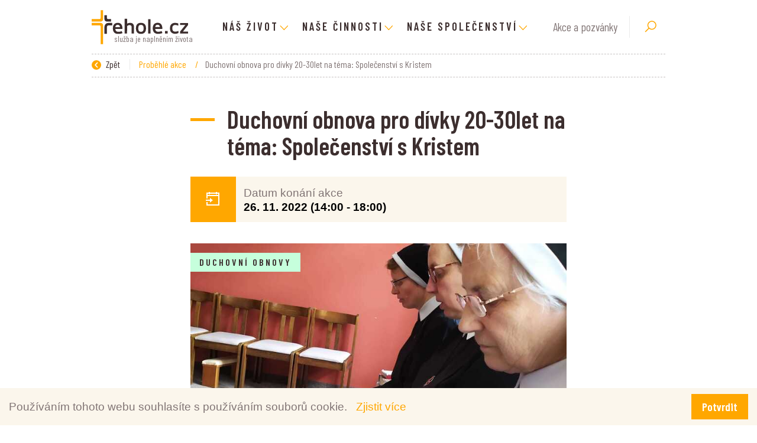

--- FILE ---
content_type: text/html; charset=utf-8
request_url: https://www.rehole.cz/cs/duchovni-obnova-pro-starsi-devcata-20-30let-na-tema-spolecenstvi-s-kristem
body_size: 28896
content:



<!DOCTYPE html>

<html lang="cs">
<head>
    <meta charset="utf-8">
    <!-- non responsive web -->
    

    <!-- responsive web -->
    <meta name="viewport" content="width=device-width, initial-scale=1, shrink-to-fit=no">


    
    <title>
        Duchovn&#237; obnova pro d&#237;vky 20-30let na t&#233;ma: Společenstv&#237; s Kristem | Řehole.cz
    </title>

    <link rel="apple-touch-icon" sizes="180x180" href="/Themes/Default/Images/favicon/apple-touch-icon.png?v=jwLz9N7qey">
    <link rel="icon" type="image/png" sizes="32x32" href="/Themes/Default/Images/favicon/favicon-32x32.png?v=jwLz9N7qey">
    <link rel="icon" type="image/png" sizes="16x16" href="/Themes/Default/Images/favicon/favicon-16x16.png?v=jwLz9N7qey">
    <link rel="manifest" href="/Themes/Default/Images/favicon/manifest.json?v=jwLz9N7qey">
    <link rel="mask-icon" href="/Themes/Default/Images/favicon/safari-pinned-tab.svg?v=jwLz9N7qey" color="#5bbad5">
    <link rel="shortcut icon" href="/Themes/Default/Images/favicon/favicon.ico?v=jwLz9N7qey">
    <meta name="msapplication-config" content="/Themes/Default/Images/favicon/browserconfig.xml?v=jwLz9N7qey">
    <meta name="theme-color" content="#ffffff">

    
    <link href="https://fonts.googleapis.com/css?family=Barlow+Condensed:400,600&amp;subset=latin-ext" rel="stylesheet">

    
    <style>
        @font-face {
            font-family: 'subsetFont';
            src: url([data-uri]) format('woff2');
            font-weight: normal;
            font-style: normal;
        }
    </style>

    <link href="/Themes/Default/Sass/Bundles/Shared?v=KS0uP2X0WZ-DnihRmM1Ppd_WqTVtPjbUdpSt_zhmvG81" rel="stylesheet"/>

    
    
    
    <link href="/Themes/Default/Sass/Bundles/Event?v=ewFhkYQR_uFIRfhI8aHYkxOIRtVGVmHcUXQwbnt3D3Y1" rel="stylesheet"/>





    
    
    

        <meta property="og:title" content="Duchovn&#237; obnova pro d&#237;vky 20-30let na t&#233;ma: Společenstv&#237; s Kristem" />
    <meta property="og:image" content="https://livereholedmp.blob.core.windows.net/cms/ContentItems/701_00701/Sw8wZ2/du-dcery-bozske-lasky-2.jpg" />
    <meta property="og:type" content="article" />
    <meta property="og:url" content="https://www.rehole.cz/cs/duchovni-obnova-pro-starsi-devcata-20-30let-na-tema-spolecenstvi-s-kristem" />

    

    <!-- HTML5 shim and Respond.js IE8 support of HTML5 elements and media queries -->
    <!--[if lt IE 9]>
      <meta http-equiv="X-UA-Compatible" content="IE=edge">
      <script src="/Modules/Common/Scripts/html5shiv.js"></script>
      <script src="/Modules/Common/Scripts/respond.min.js"></script>
    <![endif]-->
    <!--[if lt IE 8]>
        <link href="/Themes/Default/Css/iefix.css" rel="stylesheet">
    <![endif]-->
</head>


<body>
    <header class="js-fixed-header">
        <div class="container">
            <nav class="navbar navbar-expand-lg">
                <a class="navbar-brand" href="/">
                    <div class="brand-motto">
                        služba je naplněním života
                    </div>
                </a>
                <button class="navbar-toggler collapsed" type="button" data-toggle="collapse" data-target="#navbarSupportedContent" aria-controls="navbarSupportedContent" aria-expanded="false" aria-label="Toggle navigation">
                    <span class="navbar-toggler-icon"></span>
                </button>

                <div class="collapse navbar-collapse" id="navbarSupportedContent">
                    <ul class="navbar-nav m-auto">
                        
    <li class="nav-item    dropdown  ">
            <a class="nav-link   dropdown-toggle  " href="#"   id="dropdownId-12" role="button" data-toggle="dropdown" aria-haspopup="true" aria-expanded="false"  >N&#225;š život</a>

            <div class="dropdown-menu" aria-labelledby="dropdownId-12">
                    <div class="dropdown-col">
                        <div class="dropdown-second-level">
                            <a class="dropdown-item" href="#">
                                N&#225;š život
                                <span class="arrow-yellow-right"></span>
                            </a>
                        </div>

                            <div class="dropdown-third-level">
                                            <a class="dropdown-item" href="/cs/zasveceni">Zasvěcen&#237;</a>
                                            <a class="dropdown-item" href="/cs/modlitba">Modlitba</a>
                                            <a class="dropdown-item" href="/cs/nasledovani">N&#225;sledov&#225;n&#237;</a>
                                            <a class="dropdown-item" href="/cs/spolecenstvi">Společenstv&#237;</a>
                                            <a class="dropdown-item" href="/cs/povolani">Povol&#225;n&#237;</a>
                            </div>
                    </div>
            </div>
    </li>
    <li class="nav-item    dropdown  ">
            <a class="nav-link   dropdown-toggle  " href="#"   id="dropdownId-1" role="button" data-toggle="dropdown" aria-haspopup="true" aria-expanded="false"  >Naše činnosti</a>

            <div class="dropdown-menu" aria-labelledby="dropdownId-1">
                    <div class="dropdown-col">
                        <div class="dropdown-second-level">
                            <a class="dropdown-item" href="/cs/nase-cinnosti">
                                Naše činnosti
                                <span class="arrow-yellow-right"></span>
                            </a>
                        </div>

                            <div class="dropdown-third-level">
                                            <a class="dropdown-item" href="/cs/zdravotnictvi">Zdravotnictv&#237;</a>
                                            <a class="dropdown-item" href="/cs/socialni-sluzba">Soci&#225;ln&#237; služba</a>
                                            <a class="dropdown-item" href="/cs/skolstvi-a-vychova">Školstv&#237; a v&#253;chova</a>
                                            <a class="dropdown-item" href="/cs/duchovni-strediska">Duchovn&#237; a kulturn&#237; centra</a>
                                            <a class="dropdown-item" href="/cs/sprava-farnosti">Farn&#237; služba</a>
                                            <a class="dropdown-item" href="/cs/misie">Misie</a>
                                            <a class="dropdown-item" href="/cs/klasterni-produkty">Kl&#225;štern&#237; produkty</a>
                                            <a class="dropdown-item" href="/cs/pohostinnost">Pohostinnost</a>
                            </div>
                    </div>
            </div>
    </li>
    <li class="nav-item    dropdown  ">
            <a class="nav-link   dropdown-toggle  " href="#"   id="dropdownId-11" role="button" data-toggle="dropdown" aria-haspopup="true" aria-expanded="false"  >Naše společenstv&#237;</a>

            <div class="dropdown-menu" aria-labelledby="dropdownId-11">
                    <div class="dropdown-col">
                        <div class="dropdown-second-level">
                            <a class="dropdown-item" href="/cs/nase-spolecenstvi">
                                Žensk&#233; řehole
                                <span class="arrow-yellow-right"></span>
                            </a>
                        </div>

                            <div class="dropdown-third-level">
                                            <a class="dropdown-item" href="/cs/nase-spolecenstvi?f.2=3#scroll-down">Kontemplativn&#237; společenstv&#237;</a>
                                            <a class="dropdown-item" href="/cs/nase-spolecenstvi?f.2=4#scroll-down">Činn&#225; společenstv&#237;</a>
                            </div>
                    </div>
                    <div class="dropdown-col">
                        <div class="dropdown-second-level">
                            <a class="dropdown-item" href="/cs/nase-spolecenstvi-muzske-rehole">
                                Mužsk&#233; řehole
                                <span class="arrow-yellow-right"></span>
                            </a>
                        </div>

                            <div class="dropdown-third-level">
                                            <a class="dropdown-item" href="/cs/nase-spolecenstvi-muzske-rehole">Všechny mužsk&#233; ř&#225;dy</a>
                            </div>
                    </div>
            </div>
    </li>

                    </ul>

                    <a class="header-link-small" href="/cs/akce">Akce a pozvánky</a>
                </div>
                <div class="search-wrapper">
                    <div class="search">
<form action="/cs/Fulltext" method="get">                            <input type="text" class="search-field" name="q" id="search-box" value="" placeholder="Zadejte hledaný výraz..." autocomplete="off" />
                            <button class="btn btn-mini search-button" type="submit" id="main-search" title="Hledat">
                                <!-- Search icon by Icons8 -->
                                <svg xmlns="http://www.w3.org/2000/svg" xmlns:xlink="http://www.w3.org/1999/xlink" version="1.0" x="0px" y="0px" viewBox="0 0 32 32" class="icon icons8-Search" width="24" height="24">
                                    <path style="text-indent:0;text-align:start;line-height:normal;text-transform:none;block-progression:tb;-inkscape-font-specification:Bitstream Vera Sans" d="M 19 3 C 13.488997 3 9 7.4889972 9 13 C 9 15.39499 9.8389508 17.588106 11.25 19.3125 L 3.28125 27.28125 L 4.71875 28.71875 L 12.6875 20.75 C 14.411894 22.161049 16.60501 23 19 23 C 24.511003 23 29 18.511003 29 13 C 29 7.4889972 24.511003 3 19 3 z M 19 5 C 23.430123 5 27 8.5698774 27 13 C 27 17.430123 23.430123 21 19 21 C 14.569877 21 11 17.430123 11 13 C 11 8.5698774 14.569877 5 19 5 z" overflow="visible" font-family="Bitstream Vera Sans"></path>
                                </svg>
                            </button>
</form>                    </div>
                </div>
            </nav>
        </div>

    </header>


    



<div class="js-content">

    



    
    

<section class="section section-breadcrumb">
    <div class="container">
        <div class="row">
            <div class="col">
                <div class="rcrumbs breadcrumb" id="breadcrumbs">
                    <ul>
                        <li class="link-back">
                            <a href="#" onclick="return BrowserBack();">
                                <div class="circle-back">
                                    <!-- Back icon by Icons8 -->
                                    <svg xmlns="http://www.w3.org/2000/svg" xmlns:xlink="http://www.w3.org/1999/xlink" version="1.0" x="0px" y="0px" viewBox="0 0 26 26" class="icon icons8-Back" width="10" height="10">
                                        <g id="surface1"><path style=" " d="M 10.59375 13 L 19.179688 4.234375 C 19.5625 3.84375 19.558594 3.21875 19.171875 2.828125 L 17.636719 1.292969 C 17.242188 0.902344 16.609375 0.902344 16.21875 1.296875 L 5.292969 12.292969 C 5.097656 12.488281 5 12.742188 5 13 C 5 13.257813 5.097656 13.511719 5.292969 13.707031 L 16.21875 24.703125 C 16.609375 25.097656 17.242188 25.097656 17.636719 24.707031 L 19.171875 23.171875 C 19.558594 22.78125 19.5625 22.15625 19.179688 21.765625 Z "></path></g>
                                    </svg>
                                </div>
                                Zpět
                            </a>
                        </li>
                            <li >
                                    <a href="/cs/probehle-akce">
                                        Proběhl&#233; akce
                                    </a>
                                
                                    <span class="divider">/</span>
                            </li>
                            <li class=&quot;active&quot;>
Duchovn&#237; obnova pro d&#237;vky 20-30let na t&#233;ma: Společenstv&#237; s Kristem                                
                            </li>
                    </ul>
                </div>
            </div>
        </div>
    </div>
</section>



<div class="subpage-wrapper">
    <section class="section section-padding-small section--bg-light subpage-typography">
        <div class="container">
            <div class="row justify-content-md-center">
                <div class="col-xxl-7 col-xl-8 col-lg-8 col-md-12">
                    <div class="article-inner">
                        




<h1 class="decoration-heading">
    Duchovn&#237; obnova pro d&#237;vky 20-30let na t&#233;ma: Společenstv&#237; s Kristem
    
</h1>



<div class="event-date">
    <div class="date-icon">
        <svg class="icon" xmlns="http://www.w3.org/2000/svg" x="0px" y="0px"
             width="32" height="32"
             viewBox="0 0 32 32">
            <g><path style=" " d="M 9 4 L 9 5 L 5 5 L 5 15 L 7 15 L 7 11 L 25 11 L 25 25 L 7 25 L 7 21 L 5 21 L 5 27 L 27 27 L 27 5 L 23 5 L 23 4 L 21 4 L 21 5 L 11 5 L 11 4 Z M 7 7 L 9 7 L 9 8 L 11 8 L 11 7 L 21 7 L 21 8 L 23 8 L 23 7 L 25 7 L 25 9 L 7 9 Z M 11 14 L 11 17 L 4 17 L 4 19 L 11 19 L 11 22 L 16 18 Z "></path></g>
        </svg>
    </div>
    <div class="date-body">
        <div class="capital-txt">Datum konání akce</div>
        <div class="date-txt">
                    <span class="date">26. 11. 2022</span>
        <span class="time">(14:00 - 18:00)</span>

        </div>
    </div>
    <div class="date-social">
        

<span class="social-buttons">
    <a href="#" data-toggle="tooltip" data-placement="top" title="Sdílet na Facebooku" class="fb share facebook js-share-facebook trigger-tooltip"></a>
    <a href="#" data-toggle="tooltip" data-placement="top" title="Sdílet na LinkedIn" class="share linkedin js-share-linkedin trigger-tooltip"></a>
    <a href="#" data-toggle="tooltip" data-placement="top" title="Sdílet na Twitteru" class="twit share twitter js-share-twitter trigger-tooltip"></a>
</span>

    </div>
</div>



    <a href="https://livereholedmp.blob.core.windows.net/reholeimages/livereholedmp.blob.core.windows.net/cms/ContentItems/701_00701/Sw8wZ2/m_max__w_1440__o/du-dcery-bozske-lasky-2.jpeg" class="subpage-main-image content-image" title="">
        <picture><source data-srcset="https://livereholedmp.blob.core.windows.net/reholeimages/livereholedmp.blob.core.windows.net/cms/ContentItems/701_00701/Sw8wZ2/m_aspectcrop__w_300__h_168__o/du-dcery-bozske-lasky-2.jpeg 300w, https://livereholedmp.blob.core.windows.net/reholeimages/livereholedmp.blob.core.windows.net/cms/ContentItems/701_00701/Sw8wZ2/m_aspectcrop__w_600__h_337__o/du-dcery-bozske-lasky-2.jpeg 600w, https://livereholedmp.blob.core.windows.net/reholeimages/livereholedmp.blob.core.windows.net/cms/ContentItems/701_00701/Sw8wZ2/m_aspectcrop__w_900__h_506__o/du-dcery-bozske-lasky-2.jpeg 900w, https://livereholedmp.blob.core.windows.net/reholeimages/livereholedmp.blob.core.windows.net/cms/ContentItems/701_00701/Sw8wZ2/m_aspectcrop__w_1200__h_675__o/du-dcery-bozske-lasky-2.jpeg 1200w" sizes="(min-width: 1020px) 40vw, 80vw"></source><img alt="Duchovní obnova pro dívky 20-30let na téma: Společenství s Kristem" class=" lazy-loading-img" data-src="https://livereholedmp.blob.core.windows.net/reholeimages/livereholedmp.blob.core.windows.net/cms/ContentItems/701_00701/Sw8wZ2/m_aspectcrop__w_768__h_432__o/du-dcery-bozske-lasky-2.jpeg" title="Duchovní obnova pro dívky 20-30let na téma: Společenství s Kristem"></img></picture>


        <div class="tag tag-green">
            Duchovn&#237; obnovy
        </div>

    </a>

<p>V listopadu zveme na duchovní obnovu pro starší děvčata 20-30let.</p>
<p>Téma společenství s Kristem.</p>
<p>V sobotu 26.11. od 14-18h.</p>
<p>Doprovázet bude otec Filipe Suchán Opraem.</p>
<p>Přihlásit se můžou do 24.11. na email marketafdc@seznam.cz. Příspěvek 100 Kč.</p>

    <div class="article-info">
        <table class="article-info-table">
                <tr>
                    <td class="td-icon">
                        <svg class="icon" xmlns="http://www.w3.org/2000/svg" x="0px" y="0px"
                             width="25" height="25"
                             viewBox="0 0 32 32">
                            <g><path style=" " d="M 16 3 C 11.042969 3 7 7.042969 7 12 C 7 13.40625 7.570313 15.019531 8.34375 16.78125 C 9.117188 18.542969 10.113281 20.414063 11.125 22.15625 C 13.148438 25.644531 15.1875 28.5625 15.1875 28.5625 L 16 29.75 L 16.8125 28.5625 C 16.8125 28.5625 18.851563 25.644531 20.875 22.15625 C 21.886719 20.414063 22.882813 18.542969 23.65625 16.78125 C 24.429688 15.019531 25 13.40625 25 12 C 25 7.042969 20.957031 3 16 3 Z M 16 5 C 19.878906 5 23 8.121094 23 12 C 23 12.800781 22.570313 14.316406 21.84375 15.96875 C 21.117188 17.621094 20.113281 19.453125 19.125 21.15625 C 17.554688 23.867188 16.578125 25.300781 16 26.15625 C 15.421875 25.300781 14.445313 23.867188 12.875 21.15625 C 11.886719 19.453125 10.882813 17.621094 10.15625 15.96875 C 9.429688 14.316406 9 12.800781 9 12 C 9 8.121094 12.121094 5 16 5 Z M 16 10 C 14.894531 10 14 10.894531 14 12 C 14 13.105469 14.894531 14 16 14 C 17.105469 14 18 13.105469 18 12 C 18 10.894531 17.105469 10 16 10 Z "></path></g>
                        </svg>
                    </td>
                    <th>Místo konání:</th>
                    <td>
                            <a target="_blank" rel="noopener" href="https://maps.google.com?q=50.0756741360236,14.4265217594268" class="event-place" id="event-plce-address">Ječn&#225; 33, Praha 2</a>
                    </td>
                </tr>
            


                <tr>
                    <td class="td-icon">
                        <svg class="icon" xmlns="http://www.w3.org/2000/svg" x="0px" y="0px"
                             width="23" height="23"
                             viewBox="0 0 32 32">
                            <g><path style=" " d="M 3 8 L 3 26 L 29 26 L 29 8 Z M 7.3125 10 L 24.6875 10 L 16 15.78125 Z M 5 10.875 L 15.4375 17.84375 L 16 18.1875 L 16.5625 17.84375 L 27 10.875 L 27 24 L 5 24 Z "></path></g>
                        </svg>
                    </td>
                    <th>E-mail:</th>
                    <td>
                        <a href="mailto: marketafdc@seznam.cz"> marketafdc@seznam.cz</a>
                    </td>
                </tr>

                <tr>
                    <td class="td-icon">
                        <svg class="icon" xmlns="http://www.w3.org/2000/svg" x="0px" y="0px"
                             width="25" height="25"
                             viewBox="0 0 32 32">
                            <g><path style=" " d="M 4 4 L 4 26 L 12.230469 26 C 12.246094 25.9375 12.265625 25.882813 12.28125 25.824219 C 12.300781 25.757813 12.304688 25.699219 12.324219 25.636719 C 12.339844 25.570313 12.359375 25.5 12.375 25.4375 C 12.40625 25.332031 12.457031 25.230469 12.488281 25.125 C 12.527344 25.019531 12.566406 24.917969 12.605469 24.8125 C 12.660156 24.671875 12.699219 24.527344 12.761719 24.390625 C 12.785156 24.335938 12.808594 24.285156 12.839844 24.230469 C 12.867188 24.160156 12.917969 24.085938 12.949219 24.019531 C 12.953125 24.011719 12.953125 24.007813 12.957031 24 L 6 24 L 6 6 L 21 6 L 21 11 C 21.695313 11 22.367188 11.105469 23 11.296875 L 23 4 Z M 8 8 L 8 10 L 12 10 L 12 8 Z M 15 8 L 15 10 L 19 10 L 19 8 Z M 8 12 L 8 14 L 12 14 L 12 12 Z M 15 12 L 15 14 L 15.265625 14 C 15.828125 13.191406 16.5625 12.511719 17.410156 12 Z M 21 13 C 18.25 13 16 15.25 16 18 C 16 19.519531 16.703125 20.871094 17.78125 21.792969 C 15.539063 22.960938 14 25.304688 14 28 L 16 28 C 16 25.226563 18.226563 23 21 23 C 23.773438 23 26 25.226563 26 28 L 28 28 C 28 25.304688 26.460938 22.960938 24.21875 21.792969 C 25.296875 20.871094 26 19.519531 26 18 C 26 15.25 23.75 13 21 13 Z M 21 15 C 22.667969 15 24 16.332031 24 18 C 24 19.667969 22.667969 21 21 21 C 19.332031 21 18 19.667969 18 18 C 18 16.332031 19.332031 15 21 15 Z M 8 16 L 8 18 L 12 18 L 12 16 Z M 8 20 L 8 22 L 12 22 L 12 20 Z "></path></g>
                        </svg>
                    </td>
                    <th>Organizátor:</th>
                    <td>Komunita Dcer Božsk&#233; l&#225;sky</td>
                </tr>

        </table>
    </div>
    <div class="event-map" id="js-map"></div>








    







                    </div>
                </div>
            </div>
        </div>
    </section>
</div>



    <div class="clearfix"></div>
</div>






    <footer class="footer">
        <button class="btn btn-up">
            <!-- Up Filled icon by Icons8 -->
            <div>
                <svg xmlns="http://www.w3.org/2000/svg" x="0px" y="0px"
                     width="16" height="16"
                     viewBox="0 0 32 32"
                     class="icon icons8-collapse-arrow">
                    <g id="surface1"><path style=" " d="M 16 6.59375 L 15.28125 7.28125 L 2.78125 19.78125 L 4.21875 21.21875 L 16 9.4375 L 27.78125 21.21875 L 29.21875 19.78125 L 16.71875 7.28125 Z "></path></g>
                </svg>
            </div>
        </button>

        <div class="menu-row">
            <div class="container">
                <div class="row">

                    <div class="col-12 col-md-3 col-lg-3 col-xl-3">
                        <ul class="footer-main-link-list">
                            
    <li >
                <a class="a-invert" href="/cs/pomahame">Pom&#225;h&#225;me</a>

    </li>
    <li >
                <a class="a-invert" href="/cs/zazivame-spolu">Aktuality</a>

    </li>
    <li >
                <a class="a-invert" href="/cs/jak-nas-muzete-podporit">Podpořte n&#225;s</a>

    </li>
    <li >
                <a class="a-invert" href="/cs/kontakty">Kontakt na Konferenci vyšš&#237;ch představen&#253;ch žensk&#253;ch řehol&#237;</a>

    </li>

                        </ul>
                    </div>

                    <div class="col-12 col-md-3 col-lg-3 col-xl-3">

                        <ul class="footer-link-list d-none d-md-block">
                            
    <div class="footer-title">
                <span class="a-invert">Naše činnosti</span>
    </div>
        <ul class="footer-link-list d-none d-md-block">
                <li >
                            <a class="a-invert" href="/cs/nase-cinnosti">Naše vlastn&#237; d&#237;lo</a>

                    
                </li>
                <li >
                            <a class="a-invert" href="/cs/modlitba-3">Duchovn&#237; služba</a>

                    
                </li>
                <li >
                            <a class="a-invert" href="/cs/zdravotnictvi">Zdravotn&#237; a soci&#225;ln&#237; p&#233;če</a>

                    
                </li>
                <li >
                            <a class="a-invert" href="/cs/skolstvi-a-vychova">V&#253;chova a vzděl&#225;v&#225;n&#237;</a>

                    
                </li>
                <li >
                            <a class="a-invert" href="/cs/klasterni-produkty">Kl&#225;štern&#237; produkty</a>

                    
                </li>
                <li >
                            <a class="a-invert" href="/cs/misie">Misie</a>

                    
                </li>
                <li >
                            <a class="a-invert" href="/cs/pohostinnost-old">Pohostinnost</a>

                    
                </li>
        </ul>

                        </ul>
                    </div>

                    <div class="col-12 col-md-3 col-lg-3 col-xl-3 d-none d-md-block">
                        <ul class="footer-link-list">
                            
    <div class="footer-title">
                <span class="a-invert">Partnersk&#233; weby</span>
    </div>
        <ul class="footer-link-list d-none d-md-block">
                <li >
                            <a class="a-invert" target="_blank" href="http://www.klasternituristika.cz">Kl&#225;štern&#237; turistika</a>

                    
                </li>
                <li >
                            <a class="a-invert" target="_blank" href="http://www.reholnicispolu.cz">Řeholn&#237;ci spolu</a>

                    
                </li>
                <li >
                            <a class="a-invert" target="_blank" href="http://www.pamatnikkraliky.cz">Pam&#225;tn&#237;k obětem internace Kr&#225;l&#237;ky</a>

                    
                </li>
                <li >
                            <a class="a-invert" target="_blank" href="http://www.ochrananezletilych.cz">Ochrana nezletil&#253;ch</a>

                    
                </li>
        </ul>

                        </ul>
                    </div>

                    <div class="col-12 col-md-3 col-lg-3 col-xl-3 d-none d-md-block">
                        <ul class="footer-link-list">
                            
    <div class="footer-title">
                <span class="a-invert">Spř&#225;telen&#233; weby</span>
    </div>
        <ul class="footer-link-list d-none d-md-block">
                <li >
                            <a class="a-invert" target="_blank" href="http://www.clovekavira.cz">Člověk a v&#237;ra</a>

                    
                </li>
                <li >
                            <a class="a-invert" target="_blank" href="http://www.cirkev.cz">C&#237;rkev.cz</a>

                    
                </li>
                <li >
                            <a class="a-invert" target="_blank" href="http://www.vira.cz">V&#237;ra.cz</a>

                    
                </li>
                <li >
                            <a class="a-invert" target="_blank" href="http://www.pastorace.cz/">PASTORACE.CZ</a>

                    
                </li>
                <li >
                            <a class="a-invert" target="_blank" href="http://www.charita.cz">Charita ČR</a>

                    
                </li>
                <li >
                            <a class="a-invert" target="_blank" href="http://www.missio.cz">Papežsk&#225; misijn&#237; d&#237;la</a>

                    
                </li>
                <li >
                            <a class="a-invert" target="_blank" href="http://www.tvnoe.cz/">Televize Noe</a>

                    
                </li>
                <li >
                            <a class="a-invert" target="_blank" href="http://www.proglas.cz/">R&#225;dio Proglas</a>

                    
                </li>
                <li >
                            <a class="a-invert" target="_blank" href="http://www.signaly.cz/">sign&#225;ly.cz</a>

                    
                </li>
                <li >
                            <a class="a-invert" target="_blank" href="http://www.katyd.cz/">Katolick&#253; t&#253;den&#237;k</a>

                    
                </li>
                <li >
                            <a class="a-invert" target="_blank" href="http://www.ikarmel.cz/">Karmelit&#225;nsk&#233; knihkupectv&#237;</a>

                    
                </li>
                <li >
                            <a class="a-invert" target="_blank" href="http://www.asociacehospicu.cz/">Asociace hospiců</a>

                    
                </li>
        </ul>

                        </ul>
                    </div>

                </div>
            </div>
        </div>

        <div class="copyright-row">
            <div class="container">
                <div class="row align-items-center">
                    <div class="col-12 col-md-4">
                        <div class="copyright oficial">
                            © 2026 Oficiální stránky Řehole.cz
                        </div>
                    </div>
                    <div class="col-12 col-md-4">
                        <div class="footer-logo">
                            <img src="/Themes/Default/Images/logos/logo-rehole-on-dark-bg.svg" alt="Logo v patičce" />
                        </div>
                    </div>
                    <div class="col-12 col-md-4 text-md-right">
                        <a href="https://www.dmpublishing.cz/" class="copyright dmpcms">© dmpCMS</a>
                    </div>
                    <div class="col-12 copyright oficial">
                        <hr style=" margin: 10px; background-color: #817575; height: 2px;" />
                        <p xmlns:cc="http://creativecommons.org/ns#  " xmlns:dct="http://purl.org/dc/terms/  ">
                            <a property="dct:title" rel="cc:attributionURL" href="https://www.rehole.cz/">
                                http://Rehole.cz - oficiální web Konference vyšších představených ženských řeholí
                            </a> by <span property="cc:attributionName">Konference vyšších představených ženských řeholí</span> is licensed under
                            <a href="http://creativecommons.org/licenses/by-nc-nd/4.0/?ref=chooser-v1  " target="_blank" rel="license noopener noreferrer" style="display:inline-block;">
                                CC BY-NC-ND 4.0<img style="height:22px!important;margin-left:3px;vertical-align:text-bottom;" src="https://mirrors.creativecommons.org/presskit/icons/cc.svg?ref=chooser-v1">
                                <img style="height:22px!important;margin-left:3px;vertical-align:text-bottom;" src="https://mirrors.creativecommons.org/presskit/icons/by.svg?ref=chooser-v1">
                                <img style="height:22px!important;margin-left:3px;vertical-align:text-bottom;" src="https://mirrors.creativecommons.org/presskit/icons/nc.svg?ref=chooser-v1">
                                <img style="height:22px!important;margin-left:3px;vertical-align:text-bottom;" src="https://mirrors.creativecommons.org/presskit/icons/nd.svg?ref=chooser-v1">
                            </a>
                        </p>
                    </div>
                </div>
            </div>
        </div>
    </footer>

    
    <div class="modal fade login-register-modal" tabindex="-1" role="dialog" aria-labelledby="" aria-hidden="true">
        <div class="modal-dialog modal-lg">
            <div class="modal-content">
                <button type="button" class="close" data-dismiss="modal" aria-label="Close">
                    <span aria-hidden="true">&times;</span>
                </button>
                <div class="modal-body">
                    <div class="row">
                        <div class="col-12 col-md-6">
                            <div class="login-side">
                                <h3>Přihlašte se</h3>
                                <form action="/cs/Users/LogIn" class="contact-form" data-ajax="true" data-ajax-method="Post" data-ajax-mode="replace" data-ajax-success="onLogin" data-ajax-update="#form-login" id="form-login" method="post"><input name="__RequestVerificationToken" type="hidden" value="doHDMT95-a4SnJs2bbK73XTEyIZsdP7cFVi2Mrlx1n2LUCdTbPbnHexrPoZR8w3a5SipAJuOITmT9Fb97R0dx1o0PfY-nS4aCgAodEGD2J01" /><input id="ReturnUrl" name="ReturnUrl" type="hidden" value="" />    <div class="login-body">
        <div class="form-group with-label">
            <label class="control-label" for="Login">V&#225;š e-mail</label>
            <input class="form-control" data-val="true" data-val-localizedrequired="Pole Email je povinné." id="Login" name="Login" type="text" value="" />
            <span class="field-validation-valid" data-valmsg-for="Login" data-valmsg-replace="true"></span>
        </div>

        <div class="form-group with-label">
            <label class="control-label" for="Password">Heslo</label>
            <div class="form-control-wrapper">
                <input class="form-control" data-val="true" data-val-localizedrequired="Pole Heslo je povinné." id="Password" name="Password" type="password" />
                <span class="field-validation-valid" data-valmsg-for="Password" data-valmsg-replace="true"></span>
            </div>
        </div>
        
    </div>
    <button type="submit" class="btn btn-primary mr-2">Přihlásit se</button>
    <a  class="small" href="/cs/Users/RequestPasswordReset">Zapoměli jste své heslo?</a>
    <div class="clear"></div>
</form>
                            </div>
                        </div>
                        <div class="col-12 col-md-6">
                            <div class="register-side">
                                <h3>Registrujte se</h3>
                                <div class="login-body">
                                    <div class="mb-2">Výhody registrace</div>
                                    <ul class="positive-ul">
                                        <li>
                                            historie a správa vašeho profilu"
                                        </li>
                                        <li>
                                            přehled o aktuálním stavu objednávky
                                        </li>
                                        <li>
                                            urychlení objednávacího procesu
                                        </li>
                                    </ul>
                                </div>
                                <a class="btn btn-outline-primary" href="/cs/Users/Register">Registrovat se</a>
                            </div>
                        </div>
                    </div>
                </div>
            </div>
        </div>
    </div>


    
    <div class="modal fade" id="js-contact-us-popup">
        <div class="modal-dialog">
            <div class="modal-content">
                <div class="modal-header">
                    <button type="button" class="close" data-dismiss="modal" aria-label="Close"><span aria-hidden="true">&times;</span></button>
                    <h4 class="modal-title">Kontaktujte nás</h4>
                </div>
                <div class="modal-body">
                    


<form action="/cs/ContactUs" class="contact-us js-contact-us-form" data-ajax="true" data-ajax-method="post" data-ajax-success="contactFormSend" id="form1" method="post">    <div class="js-contact-us-hide-after-send">
        <div class="form-group hidden" style="display: none;">
            <label for="EmailConfirm">EmailConfirm</label> * <span class="field-validation-valid" data-valmsg-for="EmailConfirm" data-valmsg-replace="true"></span>
            <input class="form-control" id="EmailConfirm" name="EmailConfirm" type="text" value="" />
        </div>

        <div class="form-group">
            <label for="Name">Jm&#233;no</label> <span class="field-validation-valid" data-valmsg-for="Name" data-valmsg-replace="true"></span>
            <input class="form-control" id="Name" name="Name" type="text" value="" />
        </div>

        <div class="form-group">
            <label for="Email">Email</label> * <span class="field-validation-valid" data-valmsg-for="Email" data-valmsg-replace="true"></span>
            <input class="form-control" data-val="true" data-val-localizedemailaddress="Toto není platná emailová adresa." data-val-localizedrequired="Pole Email je povinné." id="Email" name="Email" type="text" value="" />
        </div>

        <div class="form-group">
            <label for="Message">Zpr&#225;va</label> * <span class="field-validation-valid" data-valmsg-for="Message" data-valmsg-replace="true"></span>
            <textarea class="form-control" cols="20" data-val="true" data-val-localizedrequired="Pole Zpráva je povinné." id="Message" name="Message" rows="2">
</textarea>
        </div>

        <input class="contact-us-test" id="Test" name="Test" type="hidden" value="" />
        <div class="form-group">
            <span class="field-validation-valid" data-valmsg-for="Test" data-valmsg-replace="true"></span>
            <button class="btn btn-primary margin-top" type="submit" name="send">Odeslat</button>
        </div>

    </div>
    <div class="alert alert-success js-success-message" role="alert" style="display: none;">
        Děkujeme za Váš dotaz.
    </div>
</form>
                </div>
            </div><!-- /.modal-content -->
        </div><!-- /.modal-dialog -->
    </div><!-- /.modal -->

    


    

<div class="cookie-consent-wrapper">
    <div class="row align-items-center">
        <div class="col">
            <div class="cookie-txt">
                Používáním tohoto webu souhlasíte s používáním souborů cookie.
                <a class="cookie-link" href="/cs/informace-o-uchovavani-cookies">Zjistit více</a>
            </div>
        </div>
        <div class="col-auto">
            <a href="#" class="btn btn-cookie btn-primary">
                Potvrdit
            </a>
        </div>
    </div>
</div>

<script>
        var autocompleteUrl = '/cs/Fulltext';
        const MAPS_API_KEY = '8NaPcN1y-jrDqRQ3EhDK1sp4sQT_0OZaiMZJ9e3vh_Y';
</script>

    <script src="/Themes/Default/Scripts/js?v=X_rvYcuNWczPPYrhKKfhLHRsaz00TtAW54jfjhpeCGg1"></script>

    
    
    
    <script>
        $(function () {
            $('.field-validation-error').addClass('hidden');
            $('#recomend-form').validate(function () {
                //console.log('dta');
            });
        });
    </script>

<script src="/Modules/Common/Scripts/map?v=T5eIj2hAW1mWg-E-1LB_A0cYULQcSXlmeFh_jzd4A-g1"></script>
        <script type="text/javascript">
            // Load the Leaflet library and initialize the map
            document.addEventListener('DOMContentLoaded', () => {
                new Dmp.SMap({
                    MapID: 'js-map',
                    Center: [50.0756741360236, 14.4265217594268],
                    OnLoad: (map) => {
                        window.setTimeout(this.Sync, 100);

                        map.AddMarker({
                            cords: [50.0756741360236, 14.4265217594268],
                        });
                    },
                    Zoom: 13,

                });
            });
        </script>




    
    <script>
        var font = new FontFaceObserver('Barlow Condensed');

        font.load().then(function () {
            document.documentElement.className += " fonts-loaded";
        });
    </script>
    <script>
        $(function () {
            $('.js-frontend-modal').modal('toggle');
            $('.js-frontend-modal').on('hidden.bs.modal', function () {
                var id = $(this).data("id");
                $.ajax({
                    url: '/cs/FrontendModal/Hide',
                    type: 'POST',
                    data: { id: id }
                });
                $('body').removeClass($(this).data('body-class'))
            });
        });
    </script>


        <script>
            (function (i, s, o, g, r, a, m) {
                i['GoogleAnalyticsObject'] = r; i[r] = i[r] || function () {
                    (i[r].q = i[r].q || []).push(arguments)
                }, i[r].l = 1 * new Date(); a = s.createElement(o),
                    m = s.getElementsByTagName(o)[0]; a.async = 1; a.src = g; m.parentNode.insertBefore(a, m)
            })(window, document, 'script', '//www.google-analytics.com/analytics.js', 'ga');

            ga('create', 'UA-120808035-1', 'auto');
            ga('send', 'pageview');
        </script>
</body>
</html>


--- FILE ---
content_type: text/css; charset=utf-8
request_url: https://www.rehole.cz/Themes/Default/Sass/Bundles/Shared?v=KS0uP2X0WZ-DnihRmM1Ppd_WqTVtPjbUdpSt_zhmvG81
body_size: 100660
content:
/* Minification failed. Returning unminified contents.
(1,8232): run-time error CSS1062: Expected semicolon or closing curly-brace, found '-'
(1,8247): run-time error CSS1062: Expected semicolon or closing curly-brace, found '-'
(1,8264): run-time error CSS1062: Expected semicolon or closing curly-brace, found '-'
(1,8281): run-time error CSS1062: Expected semicolon or closing curly-brace, found '-'
(1,8296): run-time error CSS1062: Expected semicolon or closing curly-brace, found '-'
(1,8310): run-time error CSS1062: Expected semicolon or closing curly-brace, found '-'
(1,8327): run-time error CSS1062: Expected semicolon or closing curly-brace, found '-'
(1,8344): run-time error CSS1062: Expected semicolon or closing curly-brace, found '-'
(1,8360): run-time error CSS1062: Expected semicolon or closing curly-brace, found '-'
(1,8375): run-time error CSS1062: Expected semicolon or closing curly-brace, found '-'
(1,8390): run-time error CSS1062: Expected semicolon or closing curly-brace, found '-'
(1,8403): run-time error CSS1062: Expected semicolon or closing curly-brace, found '-'
(1,8418): run-time error CSS1062: Expected semicolon or closing curly-brace, found '-'
(1,8438): run-time error CSS1062: Expected semicolon or closing curly-brace, found '-'
(1,8456): run-time error CSS1062: Expected semicolon or closing curly-brace, found '-'
(1,8476): run-time error CSS1062: Expected semicolon or closing curly-brace, found '-'
(1,8494): run-time error CSS1062: Expected semicolon or closing curly-brace, found '-'
(1,8509): run-time error CSS1062: Expected semicolon or closing curly-brace, found '-'
(1,8527): run-time error CSS1062: Expected semicolon or closing curly-brace, found '-'
(1,8544): run-time error CSS1062: Expected semicolon or closing curly-brace, found '-'
(1,8558): run-time error CSS1062: Expected semicolon or closing curly-brace, found '-'
(1,8573): run-time error CSS1062: Expected semicolon or closing curly-brace, found '-'
(1,8591): run-time error CSS1062: Expected semicolon or closing curly-brace, found '-'
(1,8613): run-time error CSS1062: Expected semicolon or closing curly-brace, found '-'
(1,8635): run-time error CSS1062: Expected semicolon or closing curly-brace, found '-'
(1,8658): run-time error CSS1062: Expected semicolon or closing curly-brace, found '-'
(1,8681): run-time error CSS1062: Expected semicolon or closing curly-brace, found '-'
(1,8705): run-time error CSS1062: Expected semicolon or closing curly-brace, found '-'
(1,8870): run-time error CSS1062: Expected semicolon or closing curly-brace, found '-'
 */
@charset "UTF-8";.shadow,.date-picker-wrapper,.dropdown-menu,.alert,.navbar-collapsible .navbar-toggler,.button-collapsible .navbar-toggler,.big-filter,.validation-summary-errors{-moz-box-shadow:0 0 15px 0 rgba(0,0,0,.15);-webkit-box-shadow:0 0 15px 0 rgba(0,0,0,.15);box-shadow:0 0 15px 0 rgba(0,0,0,.15);}.shadow-down,.language-switcher .dropdown-menu,.search-wrapper .search .search-field:focus{-webkit-box-shadow:0 10px 15px -11px rgba(0,0,0,.22);-moz-box-shadow:0 10px 15px -11px rgba(0,0,0,.22);box-shadow:0 10px 15px -11px rgba(0,0,0,.22);}.shadow-header,.header-fixed{-webkit-box-shadow:0 3px 25px 0 rgba(0,0,0,.2);-moz-box-shadow:0 3px 25px 0 rgba(0,0,0,.2);box-shadow:0 3px 25px 0 rgba(0,0,0,.2);}.transition-all,.btn-link--events .icon,.organizer .position-of-chevron .icons-chevron,.organizer .style-of-organizer-text h2,.gallery-hospital .more-photos .position .icon .icons-camera,.gallery-hospital .more-photos .position .adjustment-text,.contact-us__partnership,.big-filter-activities .clickable-badge input[type=checkbox]:checked~label,.big-filter-activities .clickable-badge.checked label,.block-of-content .block-heading,.multimedia-badge .inner-square,.footer .footer-title,.footer .footer-main-link-list li,.footer .footer-link-list .footer-main-link-list li,.footer .footer-main-link-list .footer-link-list li,.footer .footer-link-list li.footer-title,.search-wrapper .search .search-button,.search-wrapper .search .search-field,header .navbar,header,.list-without-images .list-item .btn-link--event-detail:after,.list-without-images .list-item .item-header,.list-without-images .list-item,.community-item .title,.related-list .card,.gallery-wrapper-modern .content-image,.gallery-wrapper .content-image,.clickable-badge input[type=checkbox]:checked~label,.clickable-badge.checked label,.form-control,.btn-link .icon,.btn-link,.btn,a{-moz-transition:all .3s ease-in;-webkit-transition:all .3s ease-in;-o-transition:all .3s ease-in;transition:all .3s ease-in;}.gradient{background:rgba(0,0,0,0);background:-moz-linear-gradient(top,rgba(0,0,0,0) 0%,rgba(0,0,0,.75) 72%);background:-webkit-gradient(left top,left bottom,color-stop(0%,rgba(0,0,0,0)),color-stop(72%,rgba(0,0,0,.75)));background:-webkit-linear-gradient(top,rgba(0,0,0,0) 0%,rgba(0,0,0,.75) 72%);background:-o-linear-gradient(top,rgba(0,0,0,0) 0%,rgba(0,0,0,.75) 72%);background:-ms-linear-gradient(top,rgba(0,0,0,0) 0%,rgba(0,0,0,.75) 72%);background:linear-gradient(to bottom,rgba(0,0,0,0) 0%,rgba(0,0,0,.75) 72%);filter:progid:DXImageTransform.Microsoft.gradient(startColorstr="#000000",endColorstr="#000000",GradientType=0);}.gradient-light{background:rgba(0,0,0,0);background:-moz-linear-gradient(top,rgba(0,0,0,0) 0%,rgba(0,0,0,.65) 86%);background:-webkit-gradient(left top,left bottom,color-stop(0%,rgba(0,0,0,0)),color-stop(86%,rgba(0,0,0,.65)));background:-webkit-linear-gradient(top,rgba(0,0,0,0) 0%,rgba(0,0,0,.65) 86%);background:-o-linear-gradient(top,rgba(0,0,0,0) 0%,rgba(0,0,0,.65) 86%);background:-ms-linear-gradient(top,rgba(0,0,0,0) 0%,rgba(0,0,0,.65) 86%);background:linear-gradient(to bottom,rgba(0,0,0,0) 0%,rgba(0,0,0,.65) 86%);filter:progid:DXImageTransform.Microsoft.gradient(startColorstr="#000000",endColorstr="#000000",GradientType=0);}.image-render-fix{image-rendering:-moz-crisp-edges;image-rendering:-o-crisp-edges;image-rendering:-webkit-optimize-contrast;image-rendering:crisp-edges;-ms-interpolation-mode:nearest-neighbor;}.css-preloader{padding:25px;position:relative;z-index:10;}.la-ball-pulse,.la-ball-pulse>div{position:relative;-webkit-box-sizing:border-box;-moz-box-sizing:border-box;box-sizing:border-box;}.la-ball-pulse{display:block;font-size:0;color:#ffa700;width:54px;height:18px;}.la-ball-pulse>div{display:inline-block;float:none;background-color:currentColor;border:0 solid currentColor;width:10px;height:10px;margin:4px;border-radius:100%;-webkit-animation:ball-pulse 1s ease infinite;-moz-animation:ball-pulse 1s ease infinite;-o-animation:ball-pulse 1s ease infinite;animation:ball-pulse 1s ease infinite;}.la-ball-pulse>div:nth-child(1){-webkit-animation-delay:-200ms;-moz-animation-delay:-200ms;-o-animation-delay:-200ms;animation-delay:-200ms;}.la-ball-pulse>div:nth-child(2){-webkit-animation-delay:-100ms;-moz-animation-delay:-100ms;-o-animation-delay:-100ms;animation-delay:-100ms;}.la-ball-pulse>div:nth-child(3){-webkit-animation-delay:0ms;-moz-animation-delay:0ms;-o-animation-delay:0ms;animation-delay:0ms;}@-webkit-keyframes ball-pulse{0%,60%,100%{opacity:1;-webkit-transform:scale(1);transform:scale(1);}30%{opacity:.1;-webkit-transform:scale(.01);transform:scale(.01);}}@-moz-keyframes ball-pulse{0%,60%,100%{opacity:1;-moz-transform:scale(1);transform:scale(1);}30%{opacity:.1;-moz-transform:scale(.01);transform:scale(.01);}}@-o-keyframes ball-pulse{0%,60%,100%{opacity:1;-o-transform:scale(1);transform:scale(1);}30%{opacity:.1;-o-transform:scale(.01);transform:scale(.01);}}@keyframes ball-pulse{0%,60%,100%{opacity:1;-webkit-transform:scale(1);-moz-transform:scale(1);-o-transform:scale(1);transform:scale(1);}30%{opacity:.1;-webkit-transform:scale(.01);-moz-transform:scale(.01);-o-transform:scale(.01);transform:scale(.01);}}.animated,.card:hover .card-hover-overlay .hover-title{animation-duration:.4s;animation-fill-mode:both;}.animated.infinite,.card:hover .card-hover-overlay .infinite.hover-title{animation-iteration-count:infinite;}.animated.hinge,.card:hover .card-hover-overlay .hinge.hover-title{animation-duration:2s;}.animated.flipOutX,.card:hover .card-hover-overlay .flipOutX.hover-title,.animated.flipOutY,.card:hover .card-hover-overlay .flipOutY.hover-title,.animated.bounceIn,.card:hover .card-hover-overlay .bounceIn.hover-title,.animated.bounceOut,.card:hover .card-hover-overlay .bounceOut.hover-title{animation-duration:.75s;}@keyframes slideInUp{from{transform:translate3d(0,100%,0);visibility:visible;}to{transform:translate3d(0,0,0);}}.slideInUp,.card:hover .card-hover-overlay .hover-title{animation-name:slideInUp;}.hvr-grow-shadow,.owl-nav .owl-prev,.owl-nav .owl-next{display:inline-block;vertical-align:middle;-webkit-transform:perspective(1px) translateZ(0);transform:perspective(1px) translateZ(0);box-shadow:0 0 1px transparent;-webkit-transition-duration:.3s;transition-duration:.3s;-webkit-transition-property:box-shadow,transform;transition-property:box-shadow,transform;}.hvr-grow-shadow:hover,.owl-nav .owl-prev:hover,.owl-nav .owl-next:hover,.hvr-grow-shadow:focus,.owl-nav .owl-prev:focus,.owl-nav .owl-next:focus,.hvr-grow-shadow:active,.owl-nav .owl-prev:active,.owl-nav .owl-next:active{-webkit-box-shadow:0 0 61px 0 rgba(0,0,0,.25);-moz-box-shadow:0 0 61px 0 rgba(0,0,0,.25);box-shadow:0 0 61px 0 rgba(0,0,0,.25);-webkit-transform:scale(1.1);transform:scale(1.1);}.hvr-float-shadow{display:inline-block;vertical-align:middle;-webkit-transform:perspective(1px) translateZ(0);transform:perspective(1px) translateZ(0);box-shadow:0 0 1px transparent;position:relative;-webkit-transition-duration:.3s;transition-duration:.3s;-webkit-transition-property:transform;transition-property:transform;}.hvr-float-shadow:before{pointer-events:none;position:absolute;z-index:-1;content:"";top:100%;left:5%;height:10px;width:90%;opacity:0;background:-webkit-radial-gradient(center,ellipse,rgba(0,0,0,.1) 0%,transparent 80%);background:radial-gradient(ellipse at center,rgba(0,0,0,.1) 0%,transparent 80%);-webkit-transition-duration:.3s;transition-duration:.3s;-webkit-transition-property:transform,opacity;transition-property:transform,opacity;}.hvr-float-shadow:hover,.hvr-float-shadow:focus,.hvr-float-shadow:active{-webkit-transform:translateY(-3px);transform:translateY(-3px);}.hvr-float-shadow:hover:before,.hvr-float-shadow:focus:before,.hvr-float-shadow:active:before{opacity:1;-webkit-transform:translateY(3px);transform:translateY(3px);}.hvr-grow{display:inline-block;vertical-align:middle;-webkit-transform:perspective(1px) translateZ(0);transform:perspective(1px) translateZ(0);box-shadow:0 0 1px transparent;-webkit-transition-duration:.3s;transition-duration:.3s;-webkit-transition-property:transform;transition-property:transform;}.hvr-grow:hover,.hvr-grow:focus,.hvr-grow:active{-webkit-transform:scale(1.1);transform:scale(1.1);}:root{--blue:#007bff;--indigo:#6610f2;--purple:#6f42c1;--pink:#e83e8c;--red:#ff2121;--orange:#fd7e14;--yellow:#ffc107;--green:#3cca61;--teal:#20c997;--cyan:#17a2b8;--white:#fff;--gray:#868e96;--gray-dark:#343a40;--primary:#ffa700;--secondary:#3c2e2e;--success:#3cca61;--info:#17a2b8;--warning:#ffc107;--danger:#ff2121;--light:white;--dark:#3c2e2e;--breakpoint-xs:0;--breakpoint-sm:440px;--breakpoint-md:766px;--breakpoint-lg:1060px;--breakpoint-xl:1360px;--breakpoint-xxl:1660px;--font-family-sans-serif:-apple-system,BlinkMacSystemFont,"Segoe UI",Roboto,"Helvetica Neue",Arial,sans-serif,"Apple Color Emoji","Segoe UI Emoji","Segoe UI Symbol";--font-family-monospace:"SFMono-Regular",Menlo,Monaco,Consolas,"Liberation Mono","Courier New",monospace;}@media print{*,*::before,*::after{text-shadow:none!important;box-shadow:none!important;}a,a:visited{text-decoration:underline;}abbr[title]::after{content:" (" attr(title) ")";}pre{white-space:pre-wrap!important;}pre,blockquote{border:1px solid #999;page-break-inside:avoid;}thead{display:table-header-group;}tr,img{page-break-inside:avoid;}p,h2,h3{orphans:3;widows:3;}h2,h3{page-break-after:avoid;}.navbar{display:none;}.badge{border:1px solid #000;}.table{border-collapse:collapse!important;}.table td,.table th{background-color:#fff!important;}.table-bordered th,.table-bordered td{border:1px solid #ddd!important;}}*,*::before,*::after{box-sizing:border-box;}html{font-family:sans-serif;line-height:1.15;-webkit-text-size-adjust:100%;-ms-text-size-adjust:100%;-ms-overflow-style:scrollbar;-webkit-tap-highlight-color:rgba(0,0,0,0);}@-ms-viewport{width:device-width;}article,aside,dialog,figcaption,figure,footer,header,hgroup,main,nav,section{display:block;}body{margin:0;font-family:"Arial",Arial,sans-serif;font-size:1rem;font-weight:400;line-height:1.4;color:#212529;text-align:left;background-color:#fff;}[tabindex="-1"]:focus{outline:0!important;}hr{box-sizing:content-box;height:0;overflow:visible;}h1,h2,h3,h4,h5,h6{margin-top:0;margin-bottom:.5rem;}p{margin-top:0;margin-bottom:1rem;}abbr[title],abbr[data-original-title]{text-decoration:underline;text-decoration:underline dotted;cursor:help;border-bottom:0;}address{margin-bottom:1rem;font-style:normal;line-height:inherit;}ol,ul,dl{margin-top:0;margin-bottom:1rem;}ol ol,ul ul,ol ul,ul ol{margin-bottom:0;}dt{font-weight:600;}dd{margin-bottom:.5rem;margin-left:0;}blockquote{margin:0 0 1rem;}dfn{font-style:italic;}b,strong{font-weight:bolder;}small{font-size:80%;}sub,sup{position:relative;font-size:75%;line-height:0;vertical-align:baseline;}sub{bottom:-.25em;}sup{top:-.5em;}a{color:#ffa700;text-decoration:none;background-color:transparent;-webkit-text-decoration-skip:objects;}a:hover{color:#3c2e2e;text-decoration:none;}a:not([href]):not([tabindex]){color:inherit;text-decoration:none;}a:not([href]):not([tabindex]):focus,a:not([href]):not([tabindex]):hover{color:inherit;text-decoration:none;}a:not([href]):not([tabindex]):focus{outline:0;}pre,code,kbd,samp{font-family:monospace,monospace;font-size:1em;}pre{margin-top:0;margin-bottom:1rem;overflow:auto;-ms-overflow-style:scrollbar;}figure{margin:0 0 1rem;}img{vertical-align:middle;border-style:none;}svg:not(:root){overflow:hidden;}a,area,button,[role=button],input:not([type=range]),label,select,summary,textarea{touch-action:manipulation;}table{border-collapse:collapse;}caption{padding-top:.75rem;padding-bottom:.75rem;color:#868e96;text-align:left;caption-side:bottom;}th{text-align:inherit;}label{display:inline-block;margin-bottom:.5rem;}button{border-radius:0;}button:focus{outline:1px dotted;outline:5px auto -webkit-focus-ring-color;}input,button,select,optgroup,textarea{margin:0;font-family:inherit;font-size:inherit;line-height:inherit;}button,input{overflow:visible;}button,select{text-transform:none;}button,html [type=button],[type=reset],[type=submit]{-webkit-appearance:button;}button::-moz-focus-inner,[type=button]::-moz-focus-inner,[type=reset]::-moz-focus-inner,[type=submit]::-moz-focus-inner{padding:0;border-style:none;}input[type=radio],input[type=checkbox]{box-sizing:border-box;padding:0;}input[type=date],input[type=time],input[type=datetime-local],input[type=month]{-webkit-appearance:listbox;}textarea{overflow:auto;resize:vertical;}fieldset{min-width:0;padding:0;margin:0;border:0;}legend{display:block;width:100%;max-width:100%;padding:0;margin-bottom:.5rem;font-size:1.5rem;line-height:inherit;color:inherit;white-space:normal;}progress{vertical-align:baseline;}[type=number]::-webkit-inner-spin-button,[type=number]::-webkit-outer-spin-button{height:auto;}[type=search]{outline-offset:-2px;-webkit-appearance:none;}[type=search]::-webkit-search-cancel-button,[type=search]::-webkit-search-decoration{-webkit-appearance:none;}::-webkit-file-upload-button{font:inherit;-webkit-appearance:button;}output{display:inline-block;}summary{display:list-item;}template{display:none;}[hidden]{display:none!important;}h1,h2,h3,h4,h5,h6,.h1,.h2,.h3,.h4,.h5,.h6{margin-bottom:.5rem;font-family:inherit;font-weight:500;line-height:1.2;color:inherit;}h1,.h1{font-size:2.5rem;}h2,.h2{font-size:2rem;}h3,.h3{font-size:1.75rem;}h4,.h4{font-size:1.5rem;}h5,.h5{font-size:1.25rem;}h6,.h6{font-size:1rem;}.lead{font-size:1.25rem;font-weight:300;}.display-1{font-size:6rem;font-weight:300;line-height:1.2;}.display-2{font-size:5.5rem;font-weight:300;line-height:1.2;}.display-3{font-size:4.5rem;font-weight:300;line-height:1.2;}.display-4{font-size:3.5rem;font-weight:300;line-height:1.2;}hr{margin-top:1rem;margin-bottom:1rem;border:0;border-top:1px solid rgba(0,0,0,.1);}small,.small{font-size:80%;font-weight:400;}mark,.mark{padding:.2em;background-color:#fcf8e3;}.list-unstyled{padding-left:0;list-style:none;}.list-inline{padding-left:0;list-style:none;}.list-inline-item{display:inline-block;}.list-inline-item:not(:last-child){margin-right:5px;}.initialism{font-size:90%;text-transform:uppercase;}.blockquote{margin-bottom:1rem;font-size:1.25rem;}.blockquote-footer{display:block;font-size:80%;color:#868e96;}.blockquote-footer::before{content:"— ";}.img-fluid{max-width:100%;height:auto;}.img-thumbnail{padding:.25rem;background-color:#fff;border:1px solid #ddd;border-radius:0;transition:all .2s ease-in-out;max-width:100%;height:auto;}.figure{display:inline-block;}.figure-img{margin-bottom:.5rem;line-height:1;}.figure-caption{font-size:90%;color:#868e96;}code,kbd,pre,samp{font-family:"SFMono-Regular",Menlo,Monaco,Consolas,"Liberation Mono","Courier New",monospace;}code{padding:.2rem .4rem;font-size:90%;color:#bd4147;background-color:#f8f9fa;border-radius:0;}a>code{padding:0;color:inherit;background-color:inherit;}kbd{padding:.2rem .4rem;font-size:90%;color:#fff;background-color:#212529;border-radius:.2rem;}kbd kbd{padding:0;font-size:100%;font-weight:600;}pre{display:block;margin-top:0;margin-bottom:1rem;font-size:90%;color:#212529;}pre code{padding:0;font-size:inherit;color:inherit;background-color:transparent;border-radius:0;}.pre-scrollable{max-height:340px;overflow-y:scroll;}.container{width:100%;padding-right:15px;padding-left:15px;margin-right:auto;margin-left:auto;}@media(min-width:440px){.container{max-width:440px;}}@media(min-width:766px){.container{max-width:700px;}}@media(min-width:1060px){.container{max-width:1000px;}}@media(min-width:1360px){.container{max-width:1300px;}}@media(min-width:1660px){.container{max-width:1600px;}}.container-fluid{width:100%;padding-right:15px;padding-left:15px;margin-right:auto;margin-left:auto;}.row{display:flex;flex-wrap:wrap;margin-right:-15px;margin-left:-15px;}.no-gutters{margin-right:0;margin-left:0;}.no-gutters>.col,.no-gutters>[class*=col-]{padding-right:0;padding-left:0;}.col-xxl,.col-xxl-auto,.col-xxl-12,.col-xxl-11,.col-xxl-10,.col-xxl-9,.col-xxl-8,.col-xxl-7,.col-xxl-6,.col-xxl-5,.col-xxl-4,.col-xxl-3,.col-xxl-2,.col-xxl-1,.col-xl,.col-xl-auto,.col-xl-12,.col-xl-11,.col-xl-10,.col-xl-9,.col-xl-8,.col-xl-7,.col-xl-6,.col-xl-5,.col-xl-4,.col-xl-3,.col-xl-2,.col-xl-1,.col-lg,.col-lg-auto,.col-lg-12,.col-lg-11,.col-lg-10,.col-lg-9,.col-lg-8,.col-lg-7,.col-lg-6,.col-lg-5,.col-lg-4,.col-lg-3,.col-lg-2,.col-lg-1,.col-md,.col-md-auto,.col-md-12,.col-md-11,.col-md-10,.col-md-9,.col-md-8,.col-md-7,.col-md-6,.col-md-5,.col-md-4,.col-md-3,.col-md-2,.col-md-1,.col-sm,.col-sm-auto,.col-sm-12,.col-sm-11,.col-sm-10,.col-sm-9,.col-sm-8,.col-sm-7,.col-sm-6,.col-sm-5,.col-sm-4,.col-sm-3,.col-sm-2,.col-sm-1,.col,.col-auto,.col-12,.col-11,.col-10,.col-9,.col-8,.col-7,.col-6,.col-5,.col-4,.col-3,.col-2,.col-1{position:relative;width:100%;min-height:1px;padding-right:15px;padding-left:15px;}.col{flex-basis:0;flex-grow:1;max-width:100%;}.col-auto{flex:0 0 auto;width:auto;max-width:none;}.col-1{flex:0 0 8.3333333333%;max-width:8.3333333333%;}.col-2{flex:0 0 16.6666666667%;max-width:16.6666666667%;}.col-3{flex:0 0 25%;max-width:25%;}.col-4{flex:0 0 33.3333333333%;max-width:33.3333333333%;}.col-5{flex:0 0 41.6666666667%;max-width:41.6666666667%;}.col-6{flex:0 0 50%;max-width:50%;}.col-7{flex:0 0 58.3333333333%;max-width:58.3333333333%;}.col-8{flex:0 0 66.6666666667%;max-width:66.6666666667%;}.col-9{flex:0 0 75%;max-width:75%;}.col-10{flex:0 0 83.3333333333%;max-width:83.3333333333%;}.col-11{flex:0 0 91.6666666667%;max-width:91.6666666667%;}.col-12{flex:0 0 100%;max-width:100%;}.order-first{order:-1;}.order-1{order:1;}.order-2{order:2;}.order-3{order:3;}.order-4{order:4;}.order-5{order:5;}.order-6{order:6;}.order-7{order:7;}.order-8{order:8;}.order-9{order:9;}.order-10{order:10;}.order-11{order:11;}.order-12{order:12;}.offset-1{margin-left:8.3333333333%;}.offset-2{margin-left:16.6666666667%;}.offset-3{margin-left:25%;}.offset-4{margin-left:33.3333333333%;}.offset-5{margin-left:41.6666666667%;}.offset-6{margin-left:50%;}.offset-7{margin-left:58.3333333333%;}.offset-8{margin-left:66.6666666667%;}.offset-9{margin-left:75%;}.offset-10{margin-left:83.3333333333%;}.offset-11{margin-left:91.6666666667%;}@media(min-width:440px){.col-sm{flex-basis:0;flex-grow:1;max-width:100%;}.col-sm-auto{flex:0 0 auto;width:auto;max-width:none;}.col-sm-1{flex:0 0 8.3333333333%;max-width:8.3333333333%;}.col-sm-2{flex:0 0 16.6666666667%;max-width:16.6666666667%;}.col-sm-3{flex:0 0 25%;max-width:25%;}.col-sm-4{flex:0 0 33.3333333333%;max-width:33.3333333333%;}.col-sm-5{flex:0 0 41.6666666667%;max-width:41.6666666667%;}.col-sm-6{flex:0 0 50%;max-width:50%;}.col-sm-7{flex:0 0 58.3333333333%;max-width:58.3333333333%;}.col-sm-8{flex:0 0 66.6666666667%;max-width:66.6666666667%;}.col-sm-9{flex:0 0 75%;max-width:75%;}.col-sm-10{flex:0 0 83.3333333333%;max-width:83.3333333333%;}.col-sm-11{flex:0 0 91.6666666667%;max-width:91.6666666667%;}.col-sm-12{flex:0 0 100%;max-width:100%;}.order-sm-first{order:-1;}.order-sm-1{order:1;}.order-sm-2{order:2;}.order-sm-3{order:3;}.order-sm-4{order:4;}.order-sm-5{order:5;}.order-sm-6{order:6;}.order-sm-7{order:7;}.order-sm-8{order:8;}.order-sm-9{order:9;}.order-sm-10{order:10;}.order-sm-11{order:11;}.order-sm-12{order:12;}.offset-sm-0{margin-left:0;}.offset-sm-1{margin-left:8.3333333333%;}.offset-sm-2{margin-left:16.6666666667%;}.offset-sm-3{margin-left:25%;}.offset-sm-4{margin-left:33.3333333333%;}.offset-sm-5{margin-left:41.6666666667%;}.offset-sm-6{margin-left:50%;}.offset-sm-7{margin-left:58.3333333333%;}.offset-sm-8{margin-left:66.6666666667%;}.offset-sm-9{margin-left:75%;}.offset-sm-10{margin-left:83.3333333333%;}.offset-sm-11{margin-left:91.6666666667%;}}@media(min-width:766px){.col-md{flex-basis:0;flex-grow:1;max-width:100%;}.col-md-auto{flex:0 0 auto;width:auto;max-width:none;}.col-md-1{flex:0 0 8.3333333333%;max-width:8.3333333333%;}.col-md-2{flex:0 0 16.6666666667%;max-width:16.6666666667%;}.col-md-3{flex:0 0 25%;max-width:25%;}.col-md-4{flex:0 0 33.3333333333%;max-width:33.3333333333%;}.col-md-5{flex:0 0 41.6666666667%;max-width:41.6666666667%;}.col-md-6{flex:0 0 50%;max-width:50%;}.col-md-7{flex:0 0 58.3333333333%;max-width:58.3333333333%;}.col-md-8{flex:0 0 66.6666666667%;max-width:66.6666666667%;}.col-md-9{flex:0 0 75%;max-width:75%;}.col-md-10{flex:0 0 83.3333333333%;max-width:83.3333333333%;}.col-md-11{flex:0 0 91.6666666667%;max-width:91.6666666667%;}.col-md-12{flex:0 0 100%;max-width:100%;}.order-md-first{order:-1;}.order-md-1{order:1;}.order-md-2{order:2;}.order-md-3{order:3;}.order-md-4{order:4;}.order-md-5{order:5;}.order-md-6{order:6;}.order-md-7{order:7;}.order-md-8{order:8;}.order-md-9{order:9;}.order-md-10{order:10;}.order-md-11{order:11;}.order-md-12{order:12;}.offset-md-0{margin-left:0;}.offset-md-1{margin-left:8.3333333333%;}.offset-md-2{margin-left:16.6666666667%;}.offset-md-3{margin-left:25%;}.offset-md-4{margin-left:33.3333333333%;}.offset-md-5{margin-left:41.6666666667%;}.offset-md-6{margin-left:50%;}.offset-md-7{margin-left:58.3333333333%;}.offset-md-8{margin-left:66.6666666667%;}.offset-md-9{margin-left:75%;}.offset-md-10{margin-left:83.3333333333%;}.offset-md-11{margin-left:91.6666666667%;}}@media(min-width:1060px){.col-lg{flex-basis:0;flex-grow:1;max-width:100%;}.col-lg-auto{flex:0 0 auto;width:auto;max-width:none;}.col-lg-1{flex:0 0 8.3333333333%;max-width:8.3333333333%;}.col-lg-2{flex:0 0 16.6666666667%;max-width:16.6666666667%;}.col-lg-3{flex:0 0 25%;max-width:25%;}.col-lg-4{flex:0 0 33.3333333333%;max-width:33.3333333333%;}.col-lg-5{flex:0 0 41.6666666667%;max-width:41.6666666667%;}.col-lg-6{flex:0 0 50%;max-width:50%;}.col-lg-7{flex:0 0 58.3333333333%;max-width:58.3333333333%;}.col-lg-8{flex:0 0 66.6666666667%;max-width:66.6666666667%;}.col-lg-9{flex:0 0 75%;max-width:75%;}.col-lg-10{flex:0 0 83.3333333333%;max-width:83.3333333333%;}.col-lg-11{flex:0 0 91.6666666667%;max-width:91.6666666667%;}.col-lg-12{flex:0 0 100%;max-width:100%;}.order-lg-first{order:-1;}.order-lg-1{order:1;}.order-lg-2{order:2;}.order-lg-3{order:3;}.order-lg-4{order:4;}.order-lg-5{order:5;}.order-lg-6{order:6;}.order-lg-7{order:7;}.order-lg-8{order:8;}.order-lg-9{order:9;}.order-lg-10{order:10;}.order-lg-11{order:11;}.order-lg-12{order:12;}.offset-lg-0{margin-left:0;}.offset-lg-1{margin-left:8.3333333333%;}.offset-lg-2{margin-left:16.6666666667%;}.offset-lg-3{margin-left:25%;}.offset-lg-4{margin-left:33.3333333333%;}.offset-lg-5{margin-left:41.6666666667%;}.offset-lg-6{margin-left:50%;}.offset-lg-7{margin-left:58.3333333333%;}.offset-lg-8{margin-left:66.6666666667%;}.offset-lg-9{margin-left:75%;}.offset-lg-10{margin-left:83.3333333333%;}.offset-lg-11{margin-left:91.6666666667%;}}@media(min-width:1360px){.col-xl{flex-basis:0;flex-grow:1;max-width:100%;}.col-xl-auto{flex:0 0 auto;width:auto;max-width:none;}.col-xl-1{flex:0 0 8.3333333333%;max-width:8.3333333333%;}.col-xl-2{flex:0 0 16.6666666667%;max-width:16.6666666667%;}.col-xl-3{flex:0 0 25%;max-width:25%;}.col-xl-4{flex:0 0 33.3333333333%;max-width:33.3333333333%;}.col-xl-5{flex:0 0 41.6666666667%;max-width:41.6666666667%;}.col-xl-6{flex:0 0 50%;max-width:50%;}.col-xl-7{flex:0 0 58.3333333333%;max-width:58.3333333333%;}.col-xl-8{flex:0 0 66.6666666667%;max-width:66.6666666667%;}.col-xl-9{flex:0 0 75%;max-width:75%;}.col-xl-10{flex:0 0 83.3333333333%;max-width:83.3333333333%;}.col-xl-11{flex:0 0 91.6666666667%;max-width:91.6666666667%;}.col-xl-12{flex:0 0 100%;max-width:100%;}.order-xl-first{order:-1;}.order-xl-1{order:1;}.order-xl-2{order:2;}.order-xl-3{order:3;}.order-xl-4{order:4;}.order-xl-5{order:5;}.order-xl-6{order:6;}.order-xl-7{order:7;}.order-xl-8{order:8;}.order-xl-9{order:9;}.order-xl-10{order:10;}.order-xl-11{order:11;}.order-xl-12{order:12;}.offset-xl-0{margin-left:0;}.offset-xl-1{margin-left:8.3333333333%;}.offset-xl-2{margin-left:16.6666666667%;}.offset-xl-3{margin-left:25%;}.offset-xl-4{margin-left:33.3333333333%;}.offset-xl-5{margin-left:41.6666666667%;}.offset-xl-6{margin-left:50%;}.offset-xl-7{margin-left:58.3333333333%;}.offset-xl-8{margin-left:66.6666666667%;}.offset-xl-9{margin-left:75%;}.offset-xl-10{margin-left:83.3333333333%;}.offset-xl-11{margin-left:91.6666666667%;}}@media(min-width:1660px){.col-xxl{flex-basis:0;flex-grow:1;max-width:100%;}.col-xxl-auto{flex:0 0 auto;width:auto;max-width:none;}.col-xxl-1{flex:0 0 8.3333333333%;max-width:8.3333333333%;}.col-xxl-2{flex:0 0 16.6666666667%;max-width:16.6666666667%;}.col-xxl-3{flex:0 0 25%;max-width:25%;}.col-xxl-4{flex:0 0 33.3333333333%;max-width:33.3333333333%;}.col-xxl-5{flex:0 0 41.6666666667%;max-width:41.6666666667%;}.col-xxl-6{flex:0 0 50%;max-width:50%;}.col-xxl-7{flex:0 0 58.3333333333%;max-width:58.3333333333%;}.col-xxl-8{flex:0 0 66.6666666667%;max-width:66.6666666667%;}.col-xxl-9{flex:0 0 75%;max-width:75%;}.col-xxl-10{flex:0 0 83.3333333333%;max-width:83.3333333333%;}.col-xxl-11{flex:0 0 91.6666666667%;max-width:91.6666666667%;}.col-xxl-12{flex:0 0 100%;max-width:100%;}.order-xxl-first{order:-1;}.order-xxl-1{order:1;}.order-xxl-2{order:2;}.order-xxl-3{order:3;}.order-xxl-4{order:4;}.order-xxl-5{order:5;}.order-xxl-6{order:6;}.order-xxl-7{order:7;}.order-xxl-8{order:8;}.order-xxl-9{order:9;}.order-xxl-10{order:10;}.order-xxl-11{order:11;}.order-xxl-12{order:12;}.offset-xxl-0{margin-left:0;}.offset-xxl-1{margin-left:8.3333333333%;}.offset-xxl-2{margin-left:16.6666666667%;}.offset-xxl-3{margin-left:25%;}.offset-xxl-4{margin-left:33.3333333333%;}.offset-xxl-5{margin-left:41.6666666667%;}.offset-xxl-6{margin-left:50%;}.offset-xxl-7{margin-left:58.3333333333%;}.offset-xxl-8{margin-left:66.6666666667%;}.offset-xxl-9{margin-left:75%;}.offset-xxl-10{margin-left:83.3333333333%;}.offset-xxl-11{margin-left:91.6666666667%;}}.table{width:100%;max-width:100%;margin-bottom:1rem;background-color:transparent;}.table th,.table td{padding:.75rem;vertical-align:top;border-top:1px solid #e9ecef;}.table thead th{vertical-align:bottom;border-bottom:2px solid #e9ecef;}.table tbody+tbody{border-top:2px solid #e9ecef;}.table .table{background-color:#fff;}.table-sm th,.table-sm td{padding:.3rem;}.table-bordered{border:1px solid #e9ecef;}.table-bordered th,.table-bordered td{border:1px solid #e9ecef;}.table-bordered thead th,.table-bordered thead td{border-bottom-width:2px;}.table-striped tbody tr:nth-of-type(odd){background-color:rgba(0,0,0,.05);}.table-hover tbody tr:hover{background-color:rgba(0,0,0,.075);}.table-primary,.table-primary>th,.table-primary>td{background-color:#ffe6b8;}.table-hover .table-primary:hover{background-color:#ffde9e;}.table-hover .table-primary:hover>td,.table-hover .table-primary:hover>th{background-color:#ffde9e;}.table-secondary,.table-secondary>th,.table-secondary>td{background-color:#c8c4c4;}.table-hover .table-secondary:hover{background-color:#bcb7b7;}.table-hover .table-secondary:hover>td,.table-hover .table-secondary:hover>th{background-color:#bcb7b7;}.table-success,.table-success>th,.table-success>td{background-color:#c8f0d3;}.table-hover .table-success:hover{background-color:#b4ebc3;}.table-hover .table-success:hover>td,.table-hover .table-success:hover>th{background-color:#b4ebc3;}.table-info,.table-info>th,.table-info>td{background-color:#bee5eb;}.table-hover .table-info:hover{background-color:#abdde5;}.table-hover .table-info:hover>td,.table-hover .table-info:hover>th{background-color:#abdde5;}.table-warning,.table-warning>th,.table-warning>td{background-color:#ffeeba;}.table-hover .table-warning:hover{background-color:#ffe7a0;}.table-hover .table-warning:hover>td,.table-hover .table-warning:hover>th{background-color:#ffe7a0;}.table-danger,.table-danger>th,.table-danger>td{background-color:#ffc1c1;}.table-hover .table-danger:hover{background-color:#ffa7a7;}.table-hover .table-danger:hover>td,.table-hover .table-danger:hover>th{background-color:#ffa7a7;}.table-light,.table-light>th,.table-light>td{background-color:#fff;}.table-hover .table-light:hover{background-color:#f2f2f2;}.table-hover .table-light:hover>td,.table-hover .table-light:hover>th{background-color:#f2f2f2;}.table-dark,.table-dark>th,.table-dark>td{background-color:#c8c4c4;}.table-hover .table-dark:hover{background-color:#bcb7b7;}.table-hover .table-dark:hover>td,.table-hover .table-dark:hover>th{background-color:#bcb7b7;}.table-active,.table-active>th,.table-active>td{background-color:rgba(0,0,0,.075);}.table-hover .table-active:hover{background-color:rgba(0,0,0,.075);}.table-hover .table-active:hover>td,.table-hover .table-active:hover>th{background-color:rgba(0,0,0,.075);}.table .thead-dark th{color:#fff;background-color:#212529;border-color:#32383e;}.table .thead-light th{color:#495057;background-color:#e9ecef;border-color:#e9ecef;}.table-dark{color:#fff;background-color:#212529;}.table-dark th,.table-dark td,.table-dark thead th{border-color:#32383e;}.table-dark.table-bordered{border:0;}.table-dark.table-striped tbody tr:nth-of-type(odd){background-color:rgba(255,255,255,.05);}.table-dark.table-hover tbody tr:hover{background-color:rgba(255,255,255,.075);}@media(max-width:439px){.table-responsive-sm{display:block;width:100%;overflow-x:auto;-webkit-overflow-scrolling:touch;-ms-overflow-style:-ms-autohiding-scrollbar;}.table-responsive-sm.table-bordered{border:0;}}@media(max-width:765px){.table-responsive-md{display:block;width:100%;overflow-x:auto;-webkit-overflow-scrolling:touch;-ms-overflow-style:-ms-autohiding-scrollbar;}.table-responsive-md.table-bordered{border:0;}}@media(max-width:1059px){.table-responsive-lg{display:block;width:100%;overflow-x:auto;-webkit-overflow-scrolling:touch;-ms-overflow-style:-ms-autohiding-scrollbar;}.table-responsive-lg.table-bordered{border:0;}}@media(max-width:1359px){.table-responsive-xl{display:block;width:100%;overflow-x:auto;-webkit-overflow-scrolling:touch;-ms-overflow-style:-ms-autohiding-scrollbar;}.table-responsive-xl.table-bordered{border:0;}}@media(max-width:1659px){.table-responsive-xxl{display:block;width:100%;overflow-x:auto;-webkit-overflow-scrolling:touch;-ms-overflow-style:-ms-autohiding-scrollbar;}.table-responsive-xxl.table-bordered{border:0;}}.table-responsive{display:block;width:100%;overflow-x:auto;-webkit-overflow-scrolling:touch;-ms-overflow-style:-ms-autohiding-scrollbar;}.table-responsive.table-bordered{border:0;}.form-control{display:block;width:100%;padding:.7rem 2rem;font-size:1rem;line-height:1.4;color:#495057;background-color:#fff;background-image:none;background-clip:padding-box;border:1px solid #ced4da;border-radius:0;transition:border-color ease-in-out .15s,box-shadow ease-in-out .15s;}.form-control::-ms-expand{background-color:transparent;border:0;}.form-control:focus{color:#495057;background-color:#fff;border-color:#ffd380;outline:0;box-shadow:0 0 0 .2rem rgba(255,167,0,.25);}.form-control::placeholder{color:#868e96;opacity:1;}.form-control:disabled,.form-control[readonly]{background-color:#e9ecef;opacity:1;}select.form-control:not([size]):not([multiple]){height:calc(2.8rem + 2px);}select.form-control:focus::-ms-value{color:#495057;background-color:#fff;}.form-control-file,.form-control-range{display:block;}.col-form-label{padding-top:calc(.7rem + 1px);padding-bottom:calc(.7rem + 1px);margin-bottom:0;line-height:1.4;}.col-form-label-lg{padding-top:calc(.9rem + 1px);padding-bottom:calc(.9rem + 1px);font-size:1.25rem;line-height:1.5;}.col-form-label-sm{padding-top:calc(.5rem + 1px);padding-bottom:calc(.5rem + 1px);font-size:.875rem;line-height:1.5;}.col-form-legend{padding-top:.7rem;padding-bottom:.7rem;margin-bottom:0;font-size:1rem;}.form-control-plaintext{padding-top:.7rem;padding-bottom:.7rem;margin-bottom:0;line-height:1.4;background-color:transparent;border:solid transparent;border-width:1px 0;}.form-control-plaintext.form-control-sm,.input-group-sm>.form-control-plaintext.form-control,.input-group-sm>.form-control-plaintext.input-group-addon,.input-group-sm>.input-group-btn>.form-control-plaintext.btn,.form-control-plaintext.form-control-lg,.input-group-lg>.form-control-plaintext.form-control,.input-group-lg>.form-control-plaintext.input-group-addon,.input-group-lg>.input-group-btn>.form-control-plaintext.btn{padding-right:0;padding-left:0;}.form-control-sm,.input-group-sm>.form-control,.input-group-sm>.input-group-addon,.input-group-sm>.input-group-btn>.btn{padding:.5rem 1.5rem;font-size:.875rem;line-height:1.5;border-radius:.2rem;}select.form-control-sm:not([size]):not([multiple]),.input-group-sm>select.form-control:not([size]):not([multiple]),.input-group-sm>select.input-group-addon:not([size]):not([multiple]),.input-group-sm>.input-group-btn>select.btn:not([size]):not([multiple]){height:calc(2.3125rem + 2px);}.form-control-lg,.input-group-lg>.form-control,.input-group-lg>.input-group-addon,.input-group-lg>.input-group-btn>.btn{padding:.9rem 2rem;font-size:1.25rem;line-height:1.5;border-radius:.3rem;}select.form-control-lg:not([size]):not([multiple]),.input-group-lg>select.form-control:not([size]):not([multiple]),.input-group-lg>select.input-group-addon:not([size]):not([multiple]),.input-group-lg>.input-group-btn>select.btn:not([size]):not([multiple]){height:calc(3.675rem + 2px);}.form-group{margin-bottom:1rem;}.form-text{display:block;margin-top:.25rem;}.form-row{display:flex;flex-wrap:wrap;margin-right:-5px;margin-left:-5px;}.form-row>.col,.form-row>[class*=col-]{padding-right:5px;padding-left:5px;}.form-check{position:relative;display:block;margin-bottom:.5rem;}.form-check.disabled .form-check-label{color:#868e96;}.form-check-label{padding-left:1.25rem;margin-bottom:0;}.form-check-input{position:absolute;margin-top:.25rem;margin-left:-1.25rem;}.form-check-inline{display:inline-block;margin-right:.75rem;}.form-check-inline .form-check-label{vertical-align:middle;}.valid-feedback{display:none;margin-top:.25rem;font-size:.875rem;color:#3cca61;}.valid-tooltip{position:absolute;top:100%;z-index:5;display:none;width:250px;padding:.5rem;margin-top:.1rem;font-size:.875rem;line-height:1;color:#fff;background-color:rgba(60,202,97,.8);border-radius:.2rem;}.was-validated .form-control:valid,.form-control.is-valid,.was-validated .custom-select:valid,.custom-select.is-valid{border-color:#3cca61;}.was-validated .form-control:valid:focus,.form-control.is-valid:focus,.was-validated .custom-select:valid:focus,.custom-select.is-valid:focus{box-shadow:0 0 0 .2rem rgba(60,202,97,.25);}.was-validated .form-control:valid~.valid-feedback,.was-validated .form-control:valid~.valid-tooltip,.form-control.is-valid~.valid-feedback,.form-control.is-valid~.valid-tooltip,.was-validated .custom-select:valid~.valid-feedback,.was-validated .custom-select:valid~.valid-tooltip,.custom-select.is-valid~.valid-feedback,.custom-select.is-valid~.valid-tooltip{display:block;}.was-validated .form-check-input:valid+.form-check-label,.form-check-input.is-valid+.form-check-label{color:#3cca61;}.was-validated .custom-control-input:valid~.custom-control-indicator,.custom-control-input.is-valid~.custom-control-indicator{background-color:rgba(60,202,97,.25);}.was-validated .custom-control-input:valid~.custom-control-description,.custom-control-input.is-valid~.custom-control-description{color:#3cca61;}.was-validated .custom-file-input:valid~.custom-file-control,.custom-file-input.is-valid~.custom-file-control{border-color:#3cca61;}.was-validated .custom-file-input:valid~.custom-file-control::before,.custom-file-input.is-valid~.custom-file-control::before{border-color:inherit;}.was-validated .custom-file-input:valid:focus,.custom-file-input.is-valid:focus{box-shadow:0 0 0 .2rem rgba(60,202,97,.25);}.invalid-feedback{display:none;margin-top:.25rem;font-size:.875rem;color:#ff2121;}.invalid-tooltip{position:absolute;top:100%;z-index:5;display:none;width:250px;padding:.5rem;margin-top:.1rem;font-size:.875rem;line-height:1;color:#fff;background-color:rgba(255,33,33,.8);border-radius:.2rem;}.was-validated .form-control:invalid,.form-control.is-invalid,.was-validated .custom-select:invalid,.custom-select.is-invalid{border-color:#ff2121;}.was-validated .form-control:invalid:focus,.form-control.is-invalid:focus,.was-validated .custom-select:invalid:focus,.custom-select.is-invalid:focus{box-shadow:0 0 0 .2rem rgba(255,33,33,.25);}.was-validated .form-control:invalid~.invalid-feedback,.was-validated .form-control:invalid~.invalid-tooltip,.form-control.is-invalid~.invalid-feedback,.form-control.is-invalid~.invalid-tooltip,.was-validated .custom-select:invalid~.invalid-feedback,.was-validated .custom-select:invalid~.invalid-tooltip,.custom-select.is-invalid~.invalid-feedback,.custom-select.is-invalid~.invalid-tooltip{display:block;}.was-validated .form-check-input:invalid+.form-check-label,.form-check-input.is-invalid+.form-check-label{color:#ff2121;}.was-validated .custom-control-input:invalid~.custom-control-indicator,.custom-control-input.is-invalid~.custom-control-indicator{background-color:rgba(255,33,33,.25);}.was-validated .custom-control-input:invalid~.custom-control-description,.custom-control-input.is-invalid~.custom-control-description{color:#ff2121;}.was-validated .custom-file-input:invalid~.custom-file-control,.custom-file-input.is-invalid~.custom-file-control{border-color:#ff2121;}.was-validated .custom-file-input:invalid~.custom-file-control::before,.custom-file-input.is-invalid~.custom-file-control::before{border-color:inherit;}.was-validated .custom-file-input:invalid:focus,.custom-file-input.is-invalid:focus{box-shadow:0 0 0 .2rem rgba(255,33,33,.25);}.form-inline{display:flex;flex-flow:row wrap;align-items:center;}.form-inline .form-check{width:100%;}@media(min-width:440px){.form-inline label{display:flex;align-items:center;justify-content:center;margin-bottom:0;}.form-inline .form-group{display:flex;flex:0 0 auto;flex-flow:row wrap;align-items:center;margin-bottom:0;}.form-inline .form-control{display:inline-block;width:auto;vertical-align:middle;}.form-inline .form-control-plaintext{display:inline-block;}.form-inline .input-group{width:auto;}.form-inline .form-check{display:flex;align-items:center;justify-content:center;width:auto;margin-top:0;margin-bottom:0;}.form-inline .form-check-label{padding-left:0;}.form-inline .form-check-input{position:relative;margin-top:0;margin-right:.25rem;margin-left:0;}.form-inline .custom-control{display:flex;align-items:center;justify-content:center;padding-left:0;}.form-inline .custom-control-indicator{position:static;display:inline-block;margin-right:.25rem;vertical-align:text-bottom;}.form-inline .has-feedback .form-control-feedback{top:0;}}.btn{display:inline-block;font-weight:400;text-align:center;white-space:nowrap;vertical-align:middle;user-select:none;border:1px solid transparent;padding:.7rem 2rem;font-size:1rem;line-height:1.4;border-radius:0;transition:background-color .15s ease-in-out,border-color .15s ease-in-out,box-shadow .15s ease-in-out;}.btn:focus,.btn:hover{text-decoration:none;}.btn:focus,.btn.focus{outline:0;box-shadow:0 0 0 .2rem rgba(255,167,0,.25);}.btn.disabled,.btn:disabled{opacity:.65;}.btn:not([disabled]):not(.disabled):active,.btn:not([disabled]):not(.disabled).active{background-image:none;}a.btn.disabled,fieldset[disabled] a.btn{pointer-events:none;}.btn-primary{color:#111;background-color:#ffa700;border-color:#ffa700;}.btn-primary:hover{color:#fff;background-color:#d98e00;border-color:#cc8600;}.btn-primary:focus,.btn-primary.focus{box-shadow:0 0 0 .2rem rgba(255,167,0,.5);}.btn-primary.disabled,.btn-primary:disabled{background-color:#ffa700;border-color:#ffa700;}.btn-primary:not([disabled]):not(.disabled):active,.btn-primary:not([disabled]):not(.disabled).active,.show>.btn-primary.dropdown-toggle{color:#fff;background-color:#cc8600;border-color:#bf7d00;box-shadow:0 0 0 .2rem rgba(255,167,0,.5);}.btn-secondary{color:#fff;background-color:#3c2e2e;border-color:#3c2e2e;}.btn-secondary:hover{color:#fff;background-color:#261d1d;border-color:#1f1818;}.btn-secondary:focus,.btn-secondary.focus{box-shadow:0 0 0 .2rem rgba(60,46,46,.5);}.btn-secondary.disabled,.btn-secondary:disabled{background-color:#3c2e2e;border-color:#3c2e2e;}.btn-secondary:not([disabled]):not(.disabled):active,.btn-secondary:not([disabled]):not(.disabled).active,.show>.btn-secondary.dropdown-toggle{color:#fff;background-color:#1f1818;border-color:#181212;box-shadow:0 0 0 .2rem rgba(60,46,46,.5);}.btn-success{color:#fff;background-color:#3cca61;border-color:#3cca61;}.btn-success:hover{color:#fff;background-color:#30b051;border-color:#2da64d;}.btn-success:focus,.btn-success.focus{box-shadow:0 0 0 .2rem rgba(60,202,97,.5);}.btn-success.disabled,.btn-success:disabled{background-color:#3cca61;border-color:#3cca61;}.btn-success:not([disabled]):not(.disabled):active,.btn-success:not([disabled]):not(.disabled).active,.show>.btn-success.dropdown-toggle{color:#fff;background-color:#2da64d;border-color:#2a9c48;box-shadow:0 0 0 .2rem rgba(60,202,97,.5);}.btn-info{color:#fff;background-color:#17a2b8;border-color:#17a2b8;}.btn-info:hover{color:#fff;background-color:#138496;border-color:#117a8b;}.btn-info:focus,.btn-info.focus{box-shadow:0 0 0 .2rem rgba(23,162,184,.5);}.btn-info.disabled,.btn-info:disabled{background-color:#17a2b8;border-color:#17a2b8;}.btn-info:not([disabled]):not(.disabled):active,.btn-info:not([disabled]):not(.disabled).active,.show>.btn-info.dropdown-toggle{color:#fff;background-color:#117a8b;border-color:#10707f;box-shadow:0 0 0 .2rem rgba(23,162,184,.5);}.btn-warning{color:#111;background-color:#ffc107;border-color:#ffc107;}.btn-warning:hover{color:#111;background-color:#e0a800;border-color:#d39e00;}.btn-warning:focus,.btn-warning.focus{box-shadow:0 0 0 .2rem rgba(255,193,7,.5);}.btn-warning.disabled,.btn-warning:disabled{background-color:#ffc107;border-color:#ffc107;}.btn-warning:not([disabled]):not(.disabled):active,.btn-warning:not([disabled]):not(.disabled).active,.show>.btn-warning.dropdown-toggle{color:#111;background-color:#d39e00;border-color:#c69500;box-shadow:0 0 0 .2rem rgba(255,193,7,.5);}.btn-danger{color:#fff;background-color:#ff2121;border-color:#ff2121;}.btn-danger:hover{color:#fff;background-color:#fa0000;border-color:#ed0000;}.btn-danger:focus,.btn-danger.focus{box-shadow:0 0 0 .2rem rgba(255,33,33,.5);}.btn-danger.disabled,.btn-danger:disabled{background-color:#ff2121;border-color:#ff2121;}.btn-danger:not([disabled]):not(.disabled):active,.btn-danger:not([disabled]):not(.disabled).active,.show>.btn-danger.dropdown-toggle{color:#fff;background-color:#ed0000;border-color:#e00000;box-shadow:0 0 0 .2rem rgba(255,33,33,.5);}.btn-light{color:#111;background-color:#fff;border-color:#fff;}.btn-light:hover{color:#111;background-color:#ececec;border-color:#e6e6e6;}.btn-light:focus,.btn-light.focus{box-shadow:0 0 0 .2rem rgba(255,255,255,.5);}.btn-light.disabled,.btn-light:disabled{background-color:#fff;border-color:#fff;}.btn-light:not([disabled]):not(.disabled):active,.btn-light:not([disabled]):not(.disabled).active,.show>.btn-light.dropdown-toggle{color:#111;background-color:#e6e6e6;border-color:#dfdfdf;box-shadow:0 0 0 .2rem rgba(255,255,255,.5);}.btn-dark{color:#fff;background-color:#3c2e2e;border-color:#3c2e2e;}.btn-dark:hover{color:#fff;background-color:#261d1d;border-color:#1f1818;}.btn-dark:focus,.btn-dark.focus{box-shadow:0 0 0 .2rem rgba(60,46,46,.5);}.btn-dark.disabled,.btn-dark:disabled{background-color:#3c2e2e;border-color:#3c2e2e;}.btn-dark:not([disabled]):not(.disabled):active,.btn-dark:not([disabled]):not(.disabled).active,.show>.btn-dark.dropdown-toggle{color:#fff;background-color:#1f1818;border-color:#181212;box-shadow:0 0 0 .2rem rgba(60,46,46,.5);}.btn-outline-primary{color:#ffa700;background-color:transparent;background-image:none;border-color:#ffa700;}.btn-outline-primary:hover{color:#fff;background-color:#ffa700;border-color:#ffa700;}.btn-outline-primary:focus,.btn-outline-primary.focus{box-shadow:0 0 0 .2rem rgba(255,167,0,.5);}.btn-outline-primary.disabled,.btn-outline-primary:disabled{color:#ffa700;background-color:transparent;}.btn-outline-primary:not([disabled]):not(.disabled):active,.btn-outline-primary:not([disabled]):not(.disabled).active,.show>.btn-outline-primary.dropdown-toggle{color:#fff;background-color:#ffa700;border-color:#ffa700;box-shadow:0 0 0 .2rem rgba(255,167,0,.5);}.btn-outline-secondary{color:#3c2e2e;background-color:transparent;background-image:none;border-color:#3c2e2e;}.btn-outline-secondary:hover{color:#fff;background-color:#3c2e2e;border-color:#3c2e2e;}.btn-outline-secondary:focus,.btn-outline-secondary.focus{box-shadow:0 0 0 .2rem rgba(60,46,46,.5);}.btn-outline-secondary.disabled,.btn-outline-secondary:disabled{color:#3c2e2e;background-color:transparent;}.btn-outline-secondary:not([disabled]):not(.disabled):active,.btn-outline-secondary:not([disabled]):not(.disabled).active,.show>.btn-outline-secondary.dropdown-toggle{color:#fff;background-color:#3c2e2e;border-color:#3c2e2e;box-shadow:0 0 0 .2rem rgba(60,46,46,.5);}.btn-outline-success{color:#3cca61;background-color:transparent;background-image:none;border-color:#3cca61;}.btn-outline-success:hover{color:#fff;background-color:#3cca61;border-color:#3cca61;}.btn-outline-success:focus,.btn-outline-success.focus{box-shadow:0 0 0 .2rem rgba(60,202,97,.5);}.btn-outline-success.disabled,.btn-outline-success:disabled{color:#3cca61;background-color:transparent;}.btn-outline-success:not([disabled]):not(.disabled):active,.btn-outline-success:not([disabled]):not(.disabled).active,.show>.btn-outline-success.dropdown-toggle{color:#fff;background-color:#3cca61;border-color:#3cca61;box-shadow:0 0 0 .2rem rgba(60,202,97,.5);}.btn-outline-info{color:#17a2b8;background-color:transparent;background-image:none;border-color:#17a2b8;}.btn-outline-info:hover{color:#fff;background-color:#17a2b8;border-color:#17a2b8;}.btn-outline-info:focus,.btn-outline-info.focus{box-shadow:0 0 0 .2rem rgba(23,162,184,.5);}.btn-outline-info.disabled,.btn-outline-info:disabled{color:#17a2b8;background-color:transparent;}.btn-outline-info:not([disabled]):not(.disabled):active,.btn-outline-info:not([disabled]):not(.disabled).active,.show>.btn-outline-info.dropdown-toggle{color:#fff;background-color:#17a2b8;border-color:#17a2b8;box-shadow:0 0 0 .2rem rgba(23,162,184,.5);}.btn-outline-warning{color:#ffc107;background-color:transparent;background-image:none;border-color:#ffc107;}.btn-outline-warning:hover{color:#fff;background-color:#ffc107;border-color:#ffc107;}.btn-outline-warning:focus,.btn-outline-warning.focus{box-shadow:0 0 0 .2rem rgba(255,193,7,.5);}.btn-outline-warning.disabled,.btn-outline-warning:disabled{color:#ffc107;background-color:transparent;}.btn-outline-warning:not([disabled]):not(.disabled):active,.btn-outline-warning:not([disabled]):not(.disabled).active,.show>.btn-outline-warning.dropdown-toggle{color:#fff;background-color:#ffc107;border-color:#ffc107;box-shadow:0 0 0 .2rem rgba(255,193,7,.5);}.btn-outline-danger{color:#ff2121;background-color:transparent;background-image:none;border-color:#ff2121;}.btn-outline-danger:hover{color:#fff;background-color:#ff2121;border-color:#ff2121;}.btn-outline-danger:focus,.btn-outline-danger.focus{box-shadow:0 0 0 .2rem rgba(255,33,33,.5);}.btn-outline-danger.disabled,.btn-outline-danger:disabled{color:#ff2121;background-color:transparent;}.btn-outline-danger:not([disabled]):not(.disabled):active,.btn-outline-danger:not([disabled]):not(.disabled).active,.show>.btn-outline-danger.dropdown-toggle{color:#fff;background-color:#ff2121;border-color:#ff2121;box-shadow:0 0 0 .2rem rgba(255,33,33,.5);}.btn-outline-light{color:#fff;background-color:transparent;background-image:none;border-color:#fff;}.btn-outline-light:hover{color:#212529;background-color:#fff;border-color:#fff;}.btn-outline-light:focus,.btn-outline-light.focus{box-shadow:0 0 0 .2rem rgba(255,255,255,.5);}.btn-outline-light.disabled,.btn-outline-light:disabled{color:#fff;background-color:transparent;}.btn-outline-light:not([disabled]):not(.disabled):active,.btn-outline-light:not([disabled]):not(.disabled).active,.show>.btn-outline-light.dropdown-toggle{color:#212529;background-color:#fff;border-color:#fff;box-shadow:0 0 0 .2rem rgba(255,255,255,.5);}.btn-outline-dark{color:#3c2e2e;background-color:transparent;background-image:none;border-color:#3c2e2e;}.btn-outline-dark:hover{color:#fff;background-color:#3c2e2e;border-color:#3c2e2e;}.btn-outline-dark:focus,.btn-outline-dark.focus{box-shadow:0 0 0 .2rem rgba(60,46,46,.5);}.btn-outline-dark.disabled,.btn-outline-dark:disabled{color:#3c2e2e;background-color:transparent;}.btn-outline-dark:not([disabled]):not(.disabled):active,.btn-outline-dark:not([disabled]):not(.disabled).active,.show>.btn-outline-dark.dropdown-toggle{color:#fff;background-color:#3c2e2e;border-color:#3c2e2e;box-shadow:0 0 0 .2rem rgba(60,46,46,.5);}.btn-link{font-weight:400;color:#ffa700;background-color:transparent;}.btn-link:hover{color:#3c2e2e;text-decoration:none;background-color:transparent;border-color:transparent;}.btn-link:focus,.btn-link.focus{border-color:transparent;box-shadow:none;}.btn-link:disabled,.btn-link.disabled{color:#868e96;}.btn-lg,.btn-group-lg>.btn{padding:.9rem 2rem;font-size:1.25rem;line-height:1.5;border-radius:.3rem;}.btn-sm,.btn-group-sm>.btn{padding:.5rem 1.5rem;font-size:.875rem;line-height:1.5;border-radius:.2rem;}.btn-block{display:block;width:100%;}.btn-block+.btn-block{margin-top:.5rem;}input[type=submit].btn-block,input[type=reset].btn-block,input[type=button].btn-block{width:100%;}.fade{opacity:0;transition:opacity .15s linear;}.fade.show{opacity:1;}.collapse{display:none;}.collapse.show{display:block;}tr.collapse.show{display:table-row;}tbody.collapse.show{display:table-row-group;}.collapsing{position:relative;height:0;overflow:hidden;transition:height .35s ease;}.dropup,.dropdown{position:relative;}.dropdown-toggle::after{display:inline-block;width:0;height:0;margin-left:.255em;vertical-align:.255em;content:"";border-top:.3em solid;border-right:.3em solid transparent;border-bottom:0;border-left:.3em solid transparent;}.dropdown-toggle:empty::after{margin-left:0;}.dropdown-menu{position:absolute;top:100%;left:0;z-index:1000;display:none;float:left;min-width:10rem;padding:.5rem 0;margin:.125rem 0 0;font-size:1rem;color:#212529;text-align:left;list-style:none;background-color:#fff;background-clip:padding-box;border:1px solid rgba(0,0,0,.15);border-radius:0;}.dropup .dropdown-menu{margin-top:0;margin-bottom:.125rem;}.dropup .dropdown-toggle::after{display:inline-block;width:0;height:0;margin-left:.255em;vertical-align:.255em;content:"";border-top:0;border-right:.3em solid transparent;border-bottom:.3em solid;border-left:.3em solid transparent;}.dropup .dropdown-toggle:empty::after{margin-left:0;}.dropdown-divider{height:0;margin:.5rem 0;overflow:hidden;border-top:1px solid #e9ecef;}.dropdown-item{display:block;width:100%;padding:.25rem 1.5rem;clear:both;font-weight:400;color:#212529;text-align:inherit;white-space:nowrap;background:none;border:0;}.dropdown-item:focus,.dropdown-item:hover{color:#16181b;text-decoration:none;background-color:#f8f9fa;}.dropdown-item.active,.dropdown-item:active{color:#fff;text-decoration:none;background-color:#ffa700;}.dropdown-item.disabled,.dropdown-item:disabled{color:#868e96;background-color:transparent;}.dropdown-menu.show{display:block;}.dropdown-header{display:block;padding:.5rem 1.5rem;margin-bottom:0;font-size:.875rem;color:#868e96;white-space:nowrap;}.btn-group,.btn-group-vertical{position:relative;display:inline-flex;vertical-align:middle;}.btn-group>.btn,.btn-group-vertical>.btn{position:relative;flex:0 1 auto;}.btn-group>.btn:hover,.btn-group-vertical>.btn:hover{z-index:2;}.btn-group>.btn:focus,.btn-group>.btn:active,.btn-group>.btn.active,.btn-group-vertical>.btn:focus,.btn-group-vertical>.btn:active,.btn-group-vertical>.btn.active{z-index:2;}.btn-group .btn+.btn,.btn-group .btn+.btn-group,.btn-group .btn-group+.btn,.btn-group .btn-group+.btn-group,.btn-group-vertical .btn+.btn,.btn-group-vertical .btn+.btn-group,.btn-group-vertical .btn-group+.btn,.btn-group-vertical .btn-group+.btn-group{margin-left:-1px;}.btn-toolbar{display:flex;flex-wrap:wrap;justify-content:flex-start;}.btn-toolbar .input-group{width:auto;}.btn-group>.btn:not(:first-child):not(:last-child):not(.dropdown-toggle){border-radius:0;}.btn-group>.btn:first-child{margin-left:0;}.btn-group>.btn:first-child:not(:last-child):not(.dropdown-toggle){border-top-right-radius:0;border-bottom-right-radius:0;}.btn-group>.btn:last-child:not(:first-child),.btn-group>.dropdown-toggle:not(:first-child){border-top-left-radius:0;border-bottom-left-radius:0;}.btn-group>.btn-group{float:left;}.btn-group>.btn-group:not(:first-child):not(:last-child)>.btn{border-radius:0;}.btn-group>.btn-group:first-child:not(:last-child)>.btn:last-child,.btn-group>.btn-group:first-child:not(:last-child)>.dropdown-toggle{border-top-right-radius:0;border-bottom-right-radius:0;}.btn-group>.btn-group:last-child:not(:first-child)>.btn:first-child{border-top-left-radius:0;border-bottom-left-radius:0;}.btn+.dropdown-toggle-split{padding-right:1.5rem;padding-left:1.5rem;}.btn+.dropdown-toggle-split::after{margin-left:0;}.btn-sm+.dropdown-toggle-split,.btn-group-sm>.btn+.dropdown-toggle-split{padding-right:1.125rem;padding-left:1.125rem;}.btn-lg+.dropdown-toggle-split,.btn-group-lg>.btn+.dropdown-toggle-split{padding-right:1.5rem;padding-left:1.5rem;}.btn-group-vertical{flex-direction:column;align-items:flex-start;justify-content:center;}.btn-group-vertical .btn,.btn-group-vertical .btn-group{width:100%;}.btn-group-vertical>.btn+.btn,.btn-group-vertical>.btn+.btn-group,.btn-group-vertical>.btn-group+.btn,.btn-group-vertical>.btn-group+.btn-group{margin-top:-1px;margin-left:0;}.btn-group-vertical>.btn:not(:first-child):not(:last-child){border-radius:0;}.btn-group-vertical>.btn:first-child:not(:last-child){border-bottom-right-radius:0;border-bottom-left-radius:0;}.btn-group-vertical>.btn:last-child:not(:first-child){border-top-left-radius:0;border-top-right-radius:0;}.btn-group-vertical>.btn-group:not(:first-child):not(:last-child)>.btn{border-radius:0;}.btn-group-vertical>.btn-group:first-child:not(:last-child)>.btn:last-child,.btn-group-vertical>.btn-group:first-child:not(:last-child)>.dropdown-toggle{border-bottom-right-radius:0;border-bottom-left-radius:0;}.btn-group-vertical>.btn-group:last-child:not(:first-child)>.btn:first-child{border-top-left-radius:0;border-top-right-radius:0;}[data-toggle=buttons]>.btn input[type=radio],[data-toggle=buttons]>.btn input[type=checkbox],[data-toggle=buttons]>.btn-group>.btn input[type=radio],[data-toggle=buttons]>.btn-group>.btn input[type=checkbox]{position:absolute;clip:rect(0,0,0,0);pointer-events:none;}.input-group{position:relative;display:flex;align-items:stretch;width:100%;}.input-group .form-control{position:relative;z-index:2;flex:1 1 auto;width:1%;margin-bottom:0;}.input-group .form-control:focus,.input-group .form-control:active,.input-group .form-control:hover{z-index:3;}.input-group-addon,.input-group-btn,.input-group .form-control{display:flex;align-items:center;}.input-group-addon:not(:first-child):not(:last-child),.input-group-btn:not(:first-child):not(:last-child),.input-group .form-control:not(:first-child):not(:last-child){border-radius:0;}.input-group-addon,.input-group-btn{white-space:nowrap;}.input-group-addon{padding:.7rem 2rem;margin-bottom:0;font-size:1rem;font-weight:400;line-height:1.4;color:#495057;text-align:center;background-color:#e9ecef;border:1px solid #ced4da;border-radius:0;}.input-group-addon.form-control-sm,.input-group-sm>.input-group-addon,.input-group-sm>.input-group-btn>.input-group-addon.btn{padding:.5rem 1.5rem;font-size:.875rem;border-radius:.2rem;}.input-group-addon.form-control-lg,.input-group-lg>.input-group-addon,.input-group-lg>.input-group-btn>.input-group-addon.btn{padding:.9rem 2rem;font-size:1.25rem;border-radius:.3rem;}.input-group-addon input[type=radio],.input-group-addon input[type=checkbox]{margin-top:0;}.input-group .form-control:not(:last-child),.input-group-addon:not(:last-child),.input-group-btn:not(:last-child)>.btn,.input-group-btn:not(:last-child)>.btn-group>.btn,.input-group-btn:not(:last-child)>.dropdown-toggle,.input-group-btn:not(:first-child)>.btn:not(:last-child):not(.dropdown-toggle),.input-group-btn:not(:first-child)>.btn-group:not(:last-child)>.btn{border-top-right-radius:0;border-bottom-right-radius:0;}.input-group-addon:not(:last-child){border-right:0;}.input-group .form-control:not(:first-child),.input-group-addon:not(:first-child),.input-group-btn:not(:first-child)>.btn,.input-group-btn:not(:first-child)>.btn-group>.btn,.input-group-btn:not(:first-child)>.dropdown-toggle,.input-group-btn:not(:last-child)>.btn:not(:first-child),.input-group-btn:not(:last-child)>.btn-group:not(:first-child)>.btn{border-top-left-radius:0;border-bottom-left-radius:0;}.form-control+.input-group-addon:not(:first-child){border-left:0;}.input-group-btn{position:relative;align-items:stretch;font-size:0;white-space:nowrap;}.input-group-btn>.btn{position:relative;}.input-group-btn>.btn+.btn{margin-left:-1px;}.input-group-btn>.btn:focus,.input-group-btn>.btn:active,.input-group-btn>.btn:hover{z-index:3;}.input-group-btn:first-child>.btn+.btn{margin-left:0;}.input-group-btn:not(:last-child)>.btn,.input-group-btn:not(:last-child)>.btn-group{margin-right:-1px;}.input-group-btn:not(:first-child)>.btn,.input-group-btn:not(:first-child)>.btn-group{z-index:2;margin-left:0;}.input-group-btn:not(:first-child)>.btn:first-child,.input-group-btn:not(:first-child)>.btn-group:first-child{margin-left:-1px;}.input-group-btn:not(:first-child)>.btn:focus,.input-group-btn:not(:first-child)>.btn:active,.input-group-btn:not(:first-child)>.btn:hover,.input-group-btn:not(:first-child)>.btn-group:focus,.input-group-btn:not(:first-child)>.btn-group:active,.input-group-btn:not(:first-child)>.btn-group:hover{z-index:3;}.custom-control{position:relative;display:inline-flex;min-height:1.4rem;padding-left:1.5rem;margin-right:1rem;}.custom-control-input{position:absolute;z-index:-1;opacity:0;}.custom-control-input:checked~.custom-control-indicator{color:#fff;background-color:#ffa700;}.custom-control-input:focus~.custom-control-indicator{box-shadow:0 0 0 1px #fff,0 0 0 .2rem rgba(255,167,0,.25);}.custom-control-input:active~.custom-control-indicator{color:#fff;background-color:#ffe5b2;}.custom-control-input:disabled~.custom-control-indicator{background-color:#e9ecef;}.custom-control-input:disabled~.custom-control-description{color:#868e96;}.custom-control-indicator{position:absolute;top:.2rem;left:0;display:block;width:1rem;height:1rem;pointer-events:none;user-select:none;background-color:#ddd;background-repeat:no-repeat;background-position:center center;background-size:50% 50%;}.custom-checkbox .custom-control-indicator{border-radius:0;}.custom-checkbox .custom-control-input:checked~.custom-control-indicator{background-image:url("data:image/svg+xml;charset=utf8,%3Csvg xmlns='http://www.w3.org/2000/svg' viewBox='0 0 8 8'%3E%3Cpath fill='%23fff' d='M6.564.75l-3.59 3.612-1.538-1.55L0 4.26 2.974 7.25 8 2.193z'/%3E%3C/svg%3E");}.custom-checkbox .custom-control-input:indeterminate~.custom-control-indicator{background-color:#ffa700;background-image:url("data:image/svg+xml;charset=utf8,%3Csvg xmlns='http://www.w3.org/2000/svg' viewBox='0 0 4 4'%3E%3Cpath stroke='%23fff' d='M0 2h4'/%3E%3C/svg%3E");}.custom-radio .custom-control-indicator{border-radius:50%;}.custom-radio .custom-control-input:checked~.custom-control-indicator{background-image:url("data:image/svg+xml;charset=utf8,%3Csvg xmlns='http://www.w3.org/2000/svg' viewBox='-4 -4 8 8'%3E%3Ccircle r='3' fill='%23fff'/%3E%3C/svg%3E");}.custom-controls-stacked{display:flex;flex-direction:column;}.custom-controls-stacked .custom-control{margin-bottom:.25rem;}.custom-controls-stacked .custom-control+.custom-control{margin-left:0;}.custom-select{display:inline-block;max-width:100%;height:calc(2.8rem + 2px);padding:.375rem 1.75rem .375rem .75rem;line-height:1.4;color:#495057;vertical-align:middle;background:#fff url("data:image/svg+xml;charset=utf8,%3Csvg xmlns='http://www.w3.org/2000/svg' viewBox='0 0 4 5'%3E%3Cpath fill='%23333' d='M2 0L0 2h4zm0 5L0 3h4z'/%3E%3C/svg%3E") no-repeat right .75rem center;background-size:8px 10px;border:1px solid #ced4da;border-radius:0;appearance:none;}.custom-select:focus{border-color:#ffd380;outline:0;}.custom-select:focus::-ms-value{color:#495057;background-color:#fff;}.custom-select[multiple]{height:auto;background-image:none;}.custom-select:disabled{color:#868e96;background-color:#e9ecef;}.custom-select::-ms-expand{opacity:0;}.custom-select-sm{height:calc(2.3125rem + 2px);padding-top:.375rem;padding-bottom:.375rem;font-size:75%;}.custom-file{position:relative;display:inline-block;max-width:100%;height:calc(2.8rem + 2px);margin-bottom:0;}.custom-file-input{min-width:14rem;max-width:100%;height:calc(2.8rem + 2px);margin:0;opacity:0;}.custom-file-input:focus~.custom-file-control{box-shadow:0 0 0 .075rem #fff,0 0 0 .2rem #ffa700;}.custom-file-control{position:absolute;top:0;right:0;left:0;z-index:5;height:calc(2.8rem + 2px);padding:.7rem 2rem;line-height:1.4;color:#495057;pointer-events:none;user-select:none;background-color:#fff;border:1px solid #ced4da;border-radius:0;}.custom-file-control:lang(en):empty::after{content:"Choose file...";}.custom-file-control::before{position:absolute;top:-1px;right:-1px;bottom:-1px;z-index:6;display:block;height:calc(2.8rem + 2px);padding:.7rem 2rem;line-height:1.4;color:#495057;background-color:#e9ecef;border:1px solid #ced4da;border-radius:0 0 0 0;}.custom-file-control:lang(en)::before{content:"Browse";}.nav{display:flex;flex-wrap:wrap;padding-left:0;margin-bottom:0;list-style:none;}.nav-link{display:block;padding:.5rem 1rem;}.nav-link:focus,.nav-link:hover{text-decoration:none;}.nav-link.disabled{color:#868e96;}.nav-tabs{border-bottom:1px solid #ddd;}.nav-tabs .nav-item{margin-bottom:-1px;}.nav-tabs .nav-link{border:1px solid transparent;border-top-left-radius:0;border-top-right-radius:0;}.nav-tabs .nav-link:focus,.nav-tabs .nav-link:hover{border-color:#e9ecef #e9ecef #ddd;}.nav-tabs .nav-link.disabled{color:#868e96;background-color:transparent;border-color:transparent;}.nav-tabs .nav-link.active,.nav-tabs .nav-item.show .nav-link{color:#495057;background-color:#fff;border-color:#ddd #ddd #fff;}.nav-tabs .dropdown-menu{margin-top:-1px;border-top-left-radius:0;border-top-right-radius:0;}.nav-pills .nav-link{border-radius:0;}.nav-pills .nav-link.active,.nav-pills .show>.nav-link{color:#fff;background-color:#ffa700;}.nav-fill .nav-item{flex:1 1 auto;text-align:center;}.nav-justified .nav-item{flex-basis:0;flex-grow:1;text-align:center;}.tab-content>.tab-pane{display:none;}.tab-content>.active{display:block;}.navbar{position:relative;display:flex;flex-wrap:wrap;align-items:center;justify-content:space-between;padding:.5rem 1rem;}.navbar>.container,.navbar>.container-fluid{display:flex;flex-wrap:wrap;align-items:center;justify-content:space-between;}.navbar-brand{display:inline-block;padding-top:.325rem;padding-bottom:.325rem;margin-right:1rem;font-size:1.25rem;line-height:inherit;white-space:nowrap;}.navbar-brand:focus,.navbar-brand:hover{text-decoration:none;}.navbar-nav{display:flex;flex-direction:column;padding-left:0;margin-bottom:0;list-style:none;}.navbar-nav .nav-link{padding-right:0;padding-left:0;}.navbar-nav .dropdown-menu{position:static;float:none;}.navbar-text{display:inline-block;padding-top:.5rem;padding-bottom:.5rem;}.navbar-collapse{flex-basis:100%;flex-grow:1;align-items:center;}.navbar-toggler{padding:.25rem .75rem;font-size:1.25rem;line-height:1;background:transparent;border:1px solid transparent;border-radius:0;}.navbar-toggler:focus,.navbar-toggler:hover{text-decoration:none;}.navbar-toggler-icon{display:inline-block;width:1.5em;height:1.5em;vertical-align:middle;content:"";background:no-repeat center center;background-size:100% 100%;}@media(max-width:439px){.navbar-expand-sm>.container,.navbar-expand-sm>.container-fluid{padding-right:0;padding-left:0;}}@media(min-width:440px){.navbar-expand-sm{flex-flow:row nowrap;justify-content:flex-start;}.navbar-expand-sm .navbar-nav{flex-direction:row;}.navbar-expand-sm .navbar-nav .dropdown-menu{position:absolute;}.navbar-expand-sm .navbar-nav .dropdown-menu-right{right:0;left:auto;}.navbar-expand-sm .navbar-nav .nav-link{padding-right:.5rem;padding-left:.5rem;}.navbar-expand-sm>.container,.navbar-expand-sm>.container-fluid{flex-wrap:nowrap;}.navbar-expand-sm .navbar-collapse{display:flex!important;flex-basis:auto;}.navbar-expand-sm .navbar-toggler{display:none;}.navbar-expand-sm .dropup .dropdown-menu{top:auto;bottom:100%;}}@media(max-width:765px){.navbar-expand-md>.container,.navbar-expand-md>.container-fluid{padding-right:0;padding-left:0;}}@media(min-width:766px){.navbar-expand-md{flex-flow:row nowrap;justify-content:flex-start;}.navbar-expand-md .navbar-nav{flex-direction:row;}.navbar-expand-md .navbar-nav .dropdown-menu{position:absolute;}.navbar-expand-md .navbar-nav .dropdown-menu-right{right:0;left:auto;}.navbar-expand-md .navbar-nav .nav-link{padding-right:.5rem;padding-left:.5rem;}.navbar-expand-md>.container,.navbar-expand-md>.container-fluid{flex-wrap:nowrap;}.navbar-expand-md .navbar-collapse{display:flex!important;flex-basis:auto;}.navbar-expand-md .navbar-toggler{display:none;}.navbar-expand-md .dropup .dropdown-menu{top:auto;bottom:100%;}}@media(max-width:1059px){.navbar-expand-lg>.container,.navbar-expand-lg>.container-fluid{padding-right:0;padding-left:0;}}@media(min-width:1060px){.navbar-expand-lg{flex-flow:row nowrap;justify-content:flex-start;}.navbar-expand-lg .navbar-nav{flex-direction:row;}.navbar-expand-lg .navbar-nav .dropdown-menu{position:absolute;}.navbar-expand-lg .navbar-nav .dropdown-menu-right{right:0;left:auto;}.navbar-expand-lg .navbar-nav .nav-link{padding-right:.5rem;padding-left:.5rem;}.navbar-expand-lg>.container,.navbar-expand-lg>.container-fluid{flex-wrap:nowrap;}.navbar-expand-lg .navbar-collapse{display:flex!important;flex-basis:auto;}.navbar-expand-lg .navbar-toggler{display:none;}.navbar-expand-lg .dropup .dropdown-menu{top:auto;bottom:100%;}}@media(max-width:1359px){.navbar-expand-xl>.container,.navbar-expand-xl>.container-fluid{padding-right:0;padding-left:0;}}@media(min-width:1360px){.navbar-expand-xl{flex-flow:row nowrap;justify-content:flex-start;}.navbar-expand-xl .navbar-nav{flex-direction:row;}.navbar-expand-xl .navbar-nav .dropdown-menu{position:absolute;}.navbar-expand-xl .navbar-nav .dropdown-menu-right{right:0;left:auto;}.navbar-expand-xl .navbar-nav .nav-link{padding-right:.5rem;padding-left:.5rem;}.navbar-expand-xl>.container,.navbar-expand-xl>.container-fluid{flex-wrap:nowrap;}.navbar-expand-xl .navbar-collapse{display:flex!important;flex-basis:auto;}.navbar-expand-xl .navbar-toggler{display:none;}.navbar-expand-xl .dropup .dropdown-menu{top:auto;bottom:100%;}}@media(max-width:1659px){.navbar-expand-xxl>.container,.navbar-expand-xxl>.container-fluid{padding-right:0;padding-left:0;}}@media(min-width:1660px){.navbar-expand-xxl{flex-flow:row nowrap;justify-content:flex-start;}.navbar-expand-xxl .navbar-nav{flex-direction:row;}.navbar-expand-xxl .navbar-nav .dropdown-menu{position:absolute;}.navbar-expand-xxl .navbar-nav .dropdown-menu-right{right:0;left:auto;}.navbar-expand-xxl .navbar-nav .nav-link{padding-right:.5rem;padding-left:.5rem;}.navbar-expand-xxl>.container,.navbar-expand-xxl>.container-fluid{flex-wrap:nowrap;}.navbar-expand-xxl .navbar-collapse{display:flex!important;flex-basis:auto;}.navbar-expand-xxl .navbar-toggler{display:none;}.navbar-expand-xxl .dropup .dropdown-menu{top:auto;bottom:100%;}}.navbar-expand{flex-flow:row nowrap;justify-content:flex-start;}.navbar-expand>.container,.navbar-expand>.container-fluid{padding-right:0;padding-left:0;}.navbar-expand .navbar-nav{flex-direction:row;}.navbar-expand .navbar-nav .dropdown-menu{position:absolute;}.navbar-expand .navbar-nav .dropdown-menu-right{right:0;left:auto;}.navbar-expand .navbar-nav .nav-link{padding-right:.5rem;padding-left:.5rem;}.navbar-expand>.container,.navbar-expand>.container-fluid{flex-wrap:nowrap;}.navbar-expand .navbar-collapse{display:flex!important;flex-basis:auto;}.navbar-expand .navbar-toggler{display:none;}.navbar-expand .dropup .dropdown-menu{top:auto;bottom:100%;}.navbar-light .navbar-brand{color:rgba(0,0,0,.9);}.navbar-light .navbar-brand:focus,.navbar-light .navbar-brand:hover{color:rgba(0,0,0,.9);}.navbar-light .navbar-nav .nav-link{color:rgba(0,0,0,.5);}.navbar-light .navbar-nav .nav-link:focus,.navbar-light .navbar-nav .nav-link:hover{color:rgba(0,0,0,.7);}.navbar-light .navbar-nav .nav-link.disabled{color:rgba(0,0,0,.3);}.navbar-light .navbar-nav .show>.nav-link,.navbar-light .navbar-nav .active>.nav-link,.navbar-light .navbar-nav .nav-link.show,.navbar-light .navbar-nav .nav-link.active{color:rgba(0,0,0,.9);}.navbar-light .navbar-toggler{color:rgba(0,0,0,.5);border-color:rgba(0,0,0,.1);}.navbar-light .navbar-toggler-icon{background-image:url("data:image/svg+xml;charset=utf8,%3Csvg viewBox='0 0 30 30' xmlns='http://www.w3.org/2000/svg'%3E%3Cpath stroke='rgba(0, 0, 0, 0.5)' stroke-width='2' stroke-linecap='round' stroke-miterlimit='10' d='M4 7h22M4 15h22M4 23h22'/%3E%3C/svg%3E");}.navbar-light .navbar-text{color:rgba(0,0,0,.5);}.navbar-light .navbar-text a{color:rgba(0,0,0,.9);}.navbar-light .navbar-text a:focus,.navbar-light .navbar-text a:hover{color:rgba(0,0,0,.9);}.navbar-dark .navbar-brand{color:#fff;}.navbar-dark .navbar-brand:focus,.navbar-dark .navbar-brand:hover{color:#fff;}.navbar-dark .navbar-nav .nav-link{color:rgba(255,255,255,.5);}.navbar-dark .navbar-nav .nav-link:focus,.navbar-dark .navbar-nav .nav-link:hover{color:rgba(255,255,255,.75);}.navbar-dark .navbar-nav .nav-link.disabled{color:rgba(255,255,255,.25);}.navbar-dark .navbar-nav .show>.nav-link,.navbar-dark .navbar-nav .active>.nav-link,.navbar-dark .navbar-nav .nav-link.show,.navbar-dark .navbar-nav .nav-link.active{color:#fff;}.navbar-dark .navbar-toggler{color:rgba(255,255,255,.5);border-color:rgba(255,255,255,.1);}.navbar-dark .navbar-toggler-icon{background-image:url("data:image/svg+xml;charset=utf8,%3Csvg viewBox='0 0 30 30' xmlns='http://www.w3.org/2000/svg'%3E%3Cpath stroke='rgba(255, 255, 255, 0.5)' stroke-width='2' stroke-linecap='round' stroke-miterlimit='10' d='M4 7h22M4 15h22M4 23h22'/%3E%3C/svg%3E");}.navbar-dark .navbar-text{color:rgba(255,255,255,.5);}.navbar-dark .navbar-text a{color:#fff;}.navbar-dark .navbar-text a:focus,.navbar-dark .navbar-text a:hover{color:#fff;}.card{position:relative;display:flex;flex-direction:column;min-width:0;word-wrap:break-word;background-color:#fff;background-clip:border-box;border:1px solid rgba(0,0,0,.125);border-radius:0;}.card>hr{margin-right:0;margin-left:0;}.card>.list-group:first-child .list-group-item:first-child{border-top-left-radius:0;border-top-right-radius:0;}.card>.list-group:last-child .list-group-item:last-child{border-bottom-right-radius:0;border-bottom-left-radius:0;}.card-body{flex:1 1 auto;padding:1.25rem;}.card-title{margin-bottom:.75rem;}.card-subtitle{margin-top:-.375rem;margin-bottom:0;}.card-text:last-child{margin-bottom:0;}.card-link:hover{text-decoration:none;}.card-link+.card-link{margin-left:1.25rem;}.card-header{padding:.75rem 1.25rem;margin-bottom:0;background-color:rgba(0,0,0,.03);border-bottom:1px solid rgba(0,0,0,.125);}.card-header:first-child{border-radius:calc(0 - 1px) calc(0 - 1px) 0 0;}.card-header+.list-group .list-group-item:first-child{border-top:0;}.card-footer{padding:.75rem 1.25rem;background-color:rgba(0,0,0,.03);border-top:1px solid rgba(0,0,0,.125);}.card-footer:last-child{border-radius:0 0 calc(0 - 1px) calc(0 - 1px);}.card-header-tabs{margin-right:-.625rem;margin-bottom:-.75rem;margin-left:-.625rem;border-bottom:0;}.card-header-pills{margin-right:-.625rem;margin-left:-.625rem;}.card-img-overlay{position:absolute;top:0;right:0;bottom:0;left:0;padding:1.25rem;}.card-img{width:100%;border-radius:calc(0 - 1px);}.card-img-top{width:100%;border-top-left-radius:calc(0 - 1px);border-top-right-radius:calc(0 - 1px);}.card-img-bottom{width:100%;border-bottom-right-radius:calc(0 - 1px);border-bottom-left-radius:calc(0 - 1px);}.card-deck{display:flex;flex-direction:column;}.card-deck .card{margin-bottom:15px;}@media(min-width:440px){.card-deck{flex-flow:row wrap;margin-right:-15px;margin-left:-15px;}.card-deck .card{display:flex;flex:1 0 0%;flex-direction:column;margin-right:15px;margin-bottom:0;margin-left:15px;}}.card-group{display:flex;flex-direction:column;}.card-group .card{margin-bottom:15px;}@media(min-width:440px){.card-group{flex-flow:row wrap;}.card-group .card{flex:1 0 0%;margin-bottom:0;}.card-group .card+.card{margin-left:0;border-left:0;}.card-group .card:first-child{border-top-right-radius:0;border-bottom-right-radius:0;}.card-group .card:first-child .card-img-top{border-top-right-radius:0;}.card-group .card:first-child .card-img-bottom{border-bottom-right-radius:0;}.card-group .card:last-child{border-top-left-radius:0;border-bottom-left-radius:0;}.card-group .card:last-child .card-img-top{border-top-left-radius:0;}.card-group .card:last-child .card-img-bottom{border-bottom-left-radius:0;}.card-group .card:only-child{border-radius:0;}.card-group .card:only-child .card-img-top{border-top-left-radius:0;border-top-right-radius:0;}.card-group .card:only-child .card-img-bottom{border-bottom-right-radius:0;border-bottom-left-radius:0;}.card-group .card:not(:first-child):not(:last-child):not(:only-child){border-radius:0;}.card-group .card:not(:first-child):not(:last-child):not(:only-child) .card-img-top,.card-group .card:not(:first-child):not(:last-child):not(:only-child) .card-img-bottom{border-radius:0;}}.card-columns .card{margin-bottom:.75rem;}@media(min-width:440px){.card-columns{column-count:3;column-gap:1.25rem;}.card-columns .card{display:inline-block;width:100%;}}.breadcrumb{display:flex;flex-wrap:wrap;padding:.75rem 1rem;margin-bottom:1rem;list-style:none;background-color:#e9ecef;border-radius:0;}.breadcrumb-item+.breadcrumb-item::before{display:inline-block;padding-right:.5rem;padding-left:.5rem;color:#868e96;content:"/";}.breadcrumb-item+.breadcrumb-item:hover::before{text-decoration:underline;}.breadcrumb-item+.breadcrumb-item:hover::before{text-decoration:none;}.breadcrumb-item.active{color:#868e96;}.pagination{display:flex;padding-left:0;list-style:none;border-radius:0;}.page-item:first-child .page-link{margin-left:0;border-top-left-radius:0;border-bottom-left-radius:0;}.page-item:last-child .page-link{border-top-right-radius:0;border-bottom-right-radius:0;}.page-item.active .page-link{z-index:2;color:#fff;background-color:#ffa700;border-color:#ffa700;}.page-item.disabled .page-link{color:#868e96;pointer-events:none;background-color:#fff;border-color:#ddd;}.page-link{position:relative;display:block;padding:.5rem .75rem;margin-left:-1px;line-height:1.25;color:#ffa700;background-color:#fff;border:1px solid #ddd;}.page-link:focus,.page-link:hover{color:#3c2e2e;text-decoration:none;background-color:#e9ecef;border-color:#ddd;}.pagination-lg .page-link{padding:.75rem 1.5rem;font-size:1.25rem;line-height:1.5;}.pagination-lg .page-item:first-child .page-link{border-top-left-radius:.3rem;border-bottom-left-radius:.3rem;}.pagination-lg .page-item:last-child .page-link{border-top-right-radius:.3rem;border-bottom-right-radius:.3rem;}.pagination-sm .page-link{padding:.25rem .5rem;font-size:.875rem;line-height:1.5;}.pagination-sm .page-item:first-child .page-link{border-top-left-radius:.2rem;border-bottom-left-radius:.2rem;}.pagination-sm .page-item:last-child .page-link{border-top-right-radius:.2rem;border-bottom-right-radius:.2rem;}.badge{display:inline-block;padding:.25em .4em;font-size:75%;font-weight:600;line-height:1;text-align:center;white-space:nowrap;vertical-align:baseline;border-radius:0;}.badge:empty{display:none;}.btn .badge{position:relative;top:-1px;}.badge-pill{padding-right:.6em;padding-left:.6em;border-radius:10rem;}.badge-primary{color:#111;background-color:#ffa700;}.badge-primary[href]:focus,.badge-primary[href]:hover{color:#111;text-decoration:none;background-color:#cc8600;}.badge-secondary{color:#fff;background-color:#3c2e2e;}.badge-secondary[href]:focus,.badge-secondary[href]:hover{color:#fff;text-decoration:none;background-color:#1f1818;}.badge-success{color:#fff;background-color:#3cca61;}.badge-success[href]:focus,.badge-success[href]:hover{color:#fff;text-decoration:none;background-color:#2da64d;}.badge-info{color:#fff;background-color:#17a2b8;}.badge-info[href]:focus,.badge-info[href]:hover{color:#fff;text-decoration:none;background-color:#117a8b;}.badge-warning{color:#111;background-color:#ffc107;}.badge-warning[href]:focus,.badge-warning[href]:hover{color:#111;text-decoration:none;background-color:#d39e00;}.badge-danger{color:#fff;background-color:#ff2121;}.badge-danger[href]:focus,.badge-danger[href]:hover{color:#fff;text-decoration:none;background-color:#ed0000;}.badge-light{color:#111;background-color:#fff;}.badge-light[href]:focus,.badge-light[href]:hover{color:#111;text-decoration:none;background-color:#e6e6e6;}.badge-dark{color:#fff;background-color:#3c2e2e;}.badge-dark[href]:focus,.badge-dark[href]:hover{color:#fff;text-decoration:none;background-color:#1f1818;}.jumbotron{padding:2rem 1rem;margin-bottom:2rem;background-color:#e9ecef;border-radius:.3rem;}@media(min-width:440px){.jumbotron{padding:4rem 2rem;}}.jumbotron-fluid{padding-right:0;padding-left:0;border-radius:0;}.alert{position:relative;padding:.75rem 1.25rem;margin-bottom:1rem;border:1px solid transparent;border-radius:0;}.alert-heading{color:inherit;}.alert-link{font-weight:600;}.alert-dismissible .close{position:absolute;top:0;right:0;padding:.75rem 1.25rem;color:inherit;}.alert-primary{color:#855700;background-color:#ffedcc;border-color:#ffe6b8;}.alert-primary hr{border-top-color:#ffde9e;}.alert-primary .alert-link{color:#523500;}.alert-secondary{color:#1f1818;background-color:#d8d5d5;border-color:#c8c4c4;}.alert-secondary hr{border-top-color:#bcb7b7;}.alert-secondary .alert-link{color:#020202;}.alert-success{color:#1f6932;background-color:#d8f4df;border-color:#c8f0d3;}.alert-success hr{border-top-color:#b4ebc3;}.alert-success .alert-link{color:#144220;}.alert-info{color:#0c5460;background-color:#d1ecf1;border-color:#bee5eb;}.alert-info hr{border-top-color:#abdde5;}.alert-info .alert-link{color:#062c32;}.alert-warning{color:#856404;background-color:#fff3cd;border-color:#ffeeba;}.alert-warning hr{border-top-color:#ffe7a0;}.alert-warning .alert-link{color:#533f02;}.alert-danger{color:#851111;background-color:#ffd3d3;border-color:#ffc1c1;}.alert-danger hr{border-top-color:#ffa7a7;}.alert-danger .alert-link{color:#570b0b;}.alert-light{color:#858585;background-color:#fff;border-color:#fff;}.alert-light hr{border-top-color:#f2f2f2;}.alert-light .alert-link{color:#6b6b6b;}.alert-dark{color:#1f1818;background-color:#d8d5d5;border-color:#c8c4c4;}.alert-dark hr{border-top-color:#bcb7b7;}.alert-dark .alert-link{color:#020202;}@keyframes progress-bar-stripes{from{background-position:1rem 0;}to{background-position:0 0;}}.progress{display:flex;height:1rem;overflow:hidden;font-size:.75rem;background-color:#e9ecef;border-radius:0;}.progress-bar{display:flex;align-items:center;justify-content:center;color:#fff;background-color:#ffa700;}.progress-bar-striped{background-image:linear-gradient(45deg,rgba(255,255,255,.15) 25%,transparent 25%,transparent 50%,rgba(255,255,255,.15) 50%,rgba(255,255,255,.15) 75%,transparent 75%,transparent);background-size:1rem 1rem;}.progress-bar-animated{animation:progress-bar-stripes 1s linear infinite;}.media{display:flex;align-items:flex-start;}.media-body{flex:1;}.list-group{display:flex;flex-direction:column;padding-left:0;margin-bottom:0;}.list-group-item-action{width:100%;color:#495057;text-align:inherit;}.list-group-item-action:focus,.list-group-item-action:hover{color:#495057;text-decoration:none;background-color:#f8f9fa;}.list-group-item-action:active{color:#212529;background-color:#e9ecef;}.list-group-item{position:relative;display:block;padding:.75rem 1.25rem;margin-bottom:-1px;background-color:#fff;border:1px solid rgba(0,0,0,.125);}.list-group-item:first-child{border-top-left-radius:0;border-top-right-radius:0;}.list-group-item:last-child{margin-bottom:0;border-bottom-right-radius:0;border-bottom-left-radius:0;}.list-group-item:focus,.list-group-item:hover{text-decoration:none;}.list-group-item.disabled,.list-group-item:disabled{color:#868e96;background-color:#fff;}.list-group-item.active{z-index:2;color:#fff;background-color:#ffa700;border-color:#ffa700;}.list-group-flush .list-group-item{border-right:0;border-left:0;border-radius:0;}.list-group-flush:first-child .list-group-item:first-child{border-top:0;}.list-group-flush:last-child .list-group-item:last-child{border-bottom:0;}.list-group-item-primary{color:#855700;background-color:#ffe6b8;}a.list-group-item-primary,button.list-group-item-primary{color:#855700;}a.list-group-item-primary:focus,a.list-group-item-primary:hover,button.list-group-item-primary:focus,button.list-group-item-primary:hover{color:#855700;background-color:#ffde9e;}a.list-group-item-primary.active,button.list-group-item-primary.active{color:#fff;background-color:#855700;border-color:#855700;}.list-group-item-secondary{color:#1f1818;background-color:#c8c4c4;}a.list-group-item-secondary,button.list-group-item-secondary{color:#1f1818;}a.list-group-item-secondary:focus,a.list-group-item-secondary:hover,button.list-group-item-secondary:focus,button.list-group-item-secondary:hover{color:#1f1818;background-color:#bcb7b7;}a.list-group-item-secondary.active,button.list-group-item-secondary.active{color:#fff;background-color:#1f1818;border-color:#1f1818;}.list-group-item-success{color:#1f6932;background-color:#c8f0d3;}a.list-group-item-success,button.list-group-item-success{color:#1f6932;}a.list-group-item-success:focus,a.list-group-item-success:hover,button.list-group-item-success:focus,button.list-group-item-success:hover{color:#1f6932;background-color:#b4ebc3;}a.list-group-item-success.active,button.list-group-item-success.active{color:#fff;background-color:#1f6932;border-color:#1f6932;}.list-group-item-info{color:#0c5460;background-color:#bee5eb;}a.list-group-item-info,button.list-group-item-info{color:#0c5460;}a.list-group-item-info:focus,a.list-group-item-info:hover,button.list-group-item-info:focus,button.list-group-item-info:hover{color:#0c5460;background-color:#abdde5;}a.list-group-item-info.active,button.list-group-item-info.active{color:#fff;background-color:#0c5460;border-color:#0c5460;}.list-group-item-warning{color:#856404;background-color:#ffeeba;}a.list-group-item-warning,button.list-group-item-warning{color:#856404;}a.list-group-item-warning:focus,a.list-group-item-warning:hover,button.list-group-item-warning:focus,button.list-group-item-warning:hover{color:#856404;background-color:#ffe7a0;}a.list-group-item-warning.active,button.list-group-item-warning.active{color:#fff;background-color:#856404;border-color:#856404;}.list-group-item-danger{color:#851111;background-color:#ffc1c1;}a.list-group-item-danger,button.list-group-item-danger{color:#851111;}a.list-group-item-danger:focus,a.list-group-item-danger:hover,button.list-group-item-danger:focus,button.list-group-item-danger:hover{color:#851111;background-color:#ffa7a7;}a.list-group-item-danger.active,button.list-group-item-danger.active{color:#fff;background-color:#851111;border-color:#851111;}.list-group-item-light{color:#858585;background-color:#fff;}a.list-group-item-light,button.list-group-item-light{color:#858585;}a.list-group-item-light:focus,a.list-group-item-light:hover,button.list-group-item-light:focus,button.list-group-item-light:hover{color:#858585;background-color:#f2f2f2;}a.list-group-item-light.active,button.list-group-item-light.active{color:#fff;background-color:#858585;border-color:#858585;}.list-group-item-dark{color:#1f1818;background-color:#c8c4c4;}a.list-group-item-dark,button.list-group-item-dark{color:#1f1818;}a.list-group-item-dark:focus,a.list-group-item-dark:hover,button.list-group-item-dark:focus,button.list-group-item-dark:hover{color:#1f1818;background-color:#bcb7b7;}a.list-group-item-dark.active,button.list-group-item-dark.active{color:#fff;background-color:#1f1818;border-color:#1f1818;}.close{float:right;font-size:1.5rem;font-weight:600;line-height:1;color:#000;text-shadow:0 1px 0 #fff;opacity:.5;}.close:focus,.close:hover{color:#000;text-decoration:none;opacity:.75;}button.close{padding:0;background:transparent;border:0;-webkit-appearance:none;}.modal-open{overflow:hidden;}.modal{position:fixed;top:0;right:0;bottom:0;left:0;z-index:1050;display:none;overflow:hidden;outline:0;}.modal.fade .modal-dialog{transition:transform .3s ease-out;transform:translate(0,-25%);}.modal.show .modal-dialog{transform:translate(0,0);}.modal-open .modal{overflow-x:hidden;overflow-y:auto;}.modal-dialog{position:relative;width:auto;margin:10px;pointer-events:none;}.modal-content{position:relative;display:flex;flex-direction:column;pointer-events:auto;background-color:#fff;background-clip:padding-box;border:1px solid rgba(0,0,0,.2);border-radius:.3rem;outline:0;}.modal-backdrop{position:fixed;top:0;right:0;bottom:0;left:0;z-index:1040;background-color:#000;}.modal-backdrop.fade{opacity:0;}.modal-backdrop.show{opacity:.5;}.modal-header{display:flex;align-items:flex-start;justify-content:space-between;padding:15px;border-bottom:1px solid #e9ecef;border-top-left-radius:.3rem;border-top-right-radius:.3rem;}.modal-header .close{padding:15px;margin:-15px -15px -15px auto;}.modal-title{margin-bottom:0;line-height:1.4;}.modal-body{position:relative;flex:1 1 auto;padding:15px;}.modal-footer{display:flex;align-items:center;justify-content:flex-end;padding:15px;border-top:1px solid #e9ecef;}.modal-footer>:not(:first-child){margin-left:.25rem;}.modal-footer>:not(:last-child){margin-right:.25rem;}.modal-scrollbar-measure{position:absolute;top:-9999px;width:50px;height:50px;overflow:scroll;}@media(min-width:440px){.modal-dialog{max-width:500px;margin:30px auto;}.modal-sm{max-width:300px;}}@media(min-width:1060px){.modal-lg{max-width:800px;}}.tooltip{position:absolute;z-index:1070;display:block;margin:0;font-family:"Arial",Arial,sans-serif;font-style:normal;font-weight:400;line-height:1.4;text-align:left;text-align:start;text-decoration:none;text-shadow:none;text-transform:none;letter-spacing:normal;word-break:normal;word-spacing:normal;white-space:normal;line-break:auto;font-size:.875rem;word-wrap:break-word;opacity:0;}.tooltip.show{opacity:.9;}.tooltip .arrow{position:absolute;display:block;width:5px;height:5px;}.tooltip .arrow::before{position:absolute;border-color:transparent;border-style:solid;}.tooltip.bs-tooltip-top,.tooltip.bs-tooltip-auto[x-placement^=top]{padding:5px 0;}.tooltip.bs-tooltip-top .arrow,.tooltip.bs-tooltip-auto[x-placement^=top] .arrow{bottom:0;}.tooltip.bs-tooltip-top .arrow::before,.tooltip.bs-tooltip-auto[x-placement^=top] .arrow::before{margin-left:-3px;content:"";border-width:5px 5px 0;border-top-color:#817575;}.tooltip.bs-tooltip-right,.tooltip.bs-tooltip-auto[x-placement^=right]{padding:0 5px;}.tooltip.bs-tooltip-right .arrow,.tooltip.bs-tooltip-auto[x-placement^=right] .arrow{left:0;}.tooltip.bs-tooltip-right .arrow::before,.tooltip.bs-tooltip-auto[x-placement^=right] .arrow::before{margin-top:-3px;content:"";border-width:5px 5px 5px 0;border-right-color:#817575;}.tooltip.bs-tooltip-bottom,.tooltip.bs-tooltip-auto[x-placement^=bottom]{padding:5px 0;}.tooltip.bs-tooltip-bottom .arrow,.tooltip.bs-tooltip-auto[x-placement^=bottom] .arrow{top:0;}.tooltip.bs-tooltip-bottom .arrow::before,.tooltip.bs-tooltip-auto[x-placement^=bottom] .arrow::before{margin-left:-3px;content:"";border-width:0 5px 5px;border-bottom-color:#817575;}.tooltip.bs-tooltip-left,.tooltip.bs-tooltip-auto[x-placement^=left]{padding:0 5px;}.tooltip.bs-tooltip-left .arrow,.tooltip.bs-tooltip-auto[x-placement^=left] .arrow{right:0;}.tooltip.bs-tooltip-left .arrow::before,.tooltip.bs-tooltip-auto[x-placement^=left] .arrow::before{right:0;margin-top:-3px;content:"";border-width:5px 0 5px 5px;border-left-color:#817575;}.tooltip-inner{max-width:200px;padding:3px 8px;color:#fff;text-align:center;background-color:#817575;border-radius:0;}.popover{position:absolute;top:0;left:0;z-index:1060;display:block;max-width:276px;font-family:"Arial",Arial,sans-serif;font-style:normal;font-weight:400;line-height:1.4;text-align:left;text-align:start;text-decoration:none;text-shadow:none;text-transform:none;letter-spacing:normal;word-break:normal;word-spacing:normal;white-space:normal;line-break:auto;font-size:.875rem;word-wrap:break-word;background-color:#fff;background-clip:padding-box;border:1px solid rgba(0,0,0,.2);border-radius:.3rem;}.popover .arrow{position:absolute;display:block;width:.8rem;height:.4rem;}.popover .arrow::before,.popover .arrow::after{position:absolute;display:block;border-color:transparent;border-style:solid;}.popover .arrow::before{content:"";border-width:.8rem;}.popover .arrow::after{content:"";border-width:.8rem;}.popover.bs-popover-top,.popover.bs-popover-auto[x-placement^=top]{margin-bottom:.8rem;}.popover.bs-popover-top .arrow,.popover.bs-popover-auto[x-placement^=top] .arrow{bottom:0;}.popover.bs-popover-top .arrow::before,.popover.bs-popover-auto[x-placement^=top] .arrow::before,.popover.bs-popover-top .arrow::after,.popover.bs-popover-auto[x-placement^=top] .arrow::after{border-bottom-width:0;}.popover.bs-popover-top .arrow::before,.popover.bs-popover-auto[x-placement^=top] .arrow::before{bottom:-.8rem;margin-left:-.8rem;border-top-color:rgba(0,0,0,.25);}.popover.bs-popover-top .arrow::after,.popover.bs-popover-auto[x-placement^=top] .arrow::after{bottom:calc((.8rem - 1px)*-1);margin-left:-.8rem;border-top-color:#fff;}.popover.bs-popover-right,.popover.bs-popover-auto[x-placement^=right]{margin-left:.8rem;}.popover.bs-popover-right .arrow,.popover.bs-popover-auto[x-placement^=right] .arrow{left:0;}.popover.bs-popover-right .arrow::before,.popover.bs-popover-auto[x-placement^=right] .arrow::before,.popover.bs-popover-right .arrow::after,.popover.bs-popover-auto[x-placement^=right] .arrow::after{margin-top:-.8rem;border-left-width:0;}.popover.bs-popover-right .arrow::before,.popover.bs-popover-auto[x-placement^=right] .arrow::before{left:-.8rem;border-right-color:rgba(0,0,0,.25);}.popover.bs-popover-right .arrow::after,.popover.bs-popover-auto[x-placement^=right] .arrow::after{left:calc((.8rem - 1px)*-1);border-right-color:#fff;}.popover.bs-popover-bottom,.popover.bs-popover-auto[x-placement^=bottom]{margin-top:.8rem;}.popover.bs-popover-bottom .arrow,.popover.bs-popover-auto[x-placement^=bottom] .arrow{top:0;}.popover.bs-popover-bottom .arrow::before,.popover.bs-popover-auto[x-placement^=bottom] .arrow::before,.popover.bs-popover-bottom .arrow::after,.popover.bs-popover-auto[x-placement^=bottom] .arrow::after{margin-left:-.8rem;border-top-width:0;}.popover.bs-popover-bottom .arrow::before,.popover.bs-popover-auto[x-placement^=bottom] .arrow::before{top:-.8rem;border-bottom-color:rgba(0,0,0,.25);}.popover.bs-popover-bottom .arrow::after,.popover.bs-popover-auto[x-placement^=bottom] .arrow::after{top:calc((.8rem - 1px)*-1);border-bottom-color:#fff;}.popover.bs-popover-bottom .popover-header::before,.popover.bs-popover-auto[x-placement^=bottom] .popover-header::before{position:absolute;top:0;left:50%;display:block;width:20px;margin-left:-10px;content:"";border-bottom:1px solid #f7f7f7;}.popover.bs-popover-left,.popover.bs-popover-auto[x-placement^=left]{margin-right:.8rem;}.popover.bs-popover-left .arrow,.popover.bs-popover-auto[x-placement^=left] .arrow{right:0;}.popover.bs-popover-left .arrow::before,.popover.bs-popover-auto[x-placement^=left] .arrow::before,.popover.bs-popover-left .arrow::after,.popover.bs-popover-auto[x-placement^=left] .arrow::after{margin-top:-.8rem;border-right-width:0;}.popover.bs-popover-left .arrow::before,.popover.bs-popover-auto[x-placement^=left] .arrow::before{right:-.8rem;border-left-color:rgba(0,0,0,.25);}.popover.bs-popover-left .arrow::after,.popover.bs-popover-auto[x-placement^=left] .arrow::after{right:calc((.8rem - 1px)*-1);border-left-color:#fff;}.popover-header{padding:.5rem .75rem;margin-bottom:0;font-size:1rem;color:inherit;background-color:#f7f7f7;border-bottom:1px solid #ebebeb;border-top-left-radius:calc(.3rem - 1px);border-top-right-radius:calc(.3rem - 1px);}.popover-header:empty{display:none;}.popover-body{padding:.5rem .75rem;color:#212529;}.carousel{position:relative;}.carousel-inner{position:relative;width:100%;overflow:hidden;}.carousel-item{position:relative;display:none;align-items:center;width:100%;transition:transform .6s ease;backface-visibility:hidden;perspective:1000px;}.carousel-item.active,.carousel-item-next,.carousel-item-prev{display:block;}.carousel-item-next,.carousel-item-prev{position:absolute;top:0;}.carousel-item-next.carousel-item-left,.carousel-item-prev.carousel-item-right{transform:translateX(0);}@supports(transform-style:preserve-3d){.carousel-item-next.carousel-item-left,.carousel-item-prev.carousel-item-right{transform:translate3d(0,0,0);}}.carousel-item-next,.active.carousel-item-right{transform:translateX(100%);}@supports(transform-style:preserve-3d){.carousel-item-next,.active.carousel-item-right{transform:translate3d(100%,0,0);}}.carousel-item-prev,.active.carousel-item-left{transform:translateX(-100%);}@supports(transform-style:preserve-3d){.carousel-item-prev,.active.carousel-item-left{transform:translate3d(-100%,0,0);}}.carousel-control-prev,.carousel-control-next{position:absolute;top:0;bottom:0;display:flex;align-items:center;justify-content:center;width:15%;color:#fff;text-align:center;opacity:.5;}.carousel-control-prev:focus,.carousel-control-prev:hover,.carousel-control-next:focus,.carousel-control-next:hover{color:#fff;text-decoration:none;outline:0;opacity:.9;}.carousel-control-prev{left:0;}.carousel-control-next{right:0;}.carousel-control-prev-icon,.carousel-control-next-icon{display:inline-block;width:20px;height:20px;background:transparent no-repeat center center;background-size:100% 100%;}.carousel-control-prev-icon{background-image:url("data:image/svg+xml;charset=utf8,%3Csvg xmlns='http://www.w3.org/2000/svg' fill='%23fff' viewBox='0 0 8 8'%3E%3Cpath d='M5.25 0l-4 4 4 4 1.5-1.5-2.5-2.5 2.5-2.5-1.5-1.5z'/%3E%3C/svg%3E");}.carousel-control-next-icon{background-image:url("data:image/svg+xml;charset=utf8,%3Csvg xmlns='http://www.w3.org/2000/svg' fill='%23fff' viewBox='0 0 8 8'%3E%3Cpath d='M2.75 0l-1.5 1.5 2.5 2.5-2.5 2.5 1.5 1.5 4-4-4-4z'/%3E%3C/svg%3E");}.carousel-indicators{position:absolute;right:0;bottom:10px;left:0;z-index:15;display:flex;justify-content:center;padding-left:0;margin-right:15%;margin-left:15%;list-style:none;}.carousel-indicators li{position:relative;flex:0 1 auto;width:30px;height:3px;margin-right:3px;margin-left:3px;text-indent:-999px;background-color:rgba(255,255,255,.5);}.carousel-indicators li::before{position:absolute;top:-10px;left:0;display:inline-block;width:100%;height:10px;content:"";}.carousel-indicators li::after{position:absolute;bottom:-10px;left:0;display:inline-block;width:100%;height:10px;content:"";}.carousel-indicators .active{background-color:#fff;}.carousel-caption{position:absolute;right:15%;bottom:20px;left:15%;z-index:10;padding-top:20px;padding-bottom:20px;color:#fff;text-align:center;}.align-baseline{vertical-align:baseline!important;}.align-top{vertical-align:top!important;}.align-middle{vertical-align:middle!important;}.align-bottom{vertical-align:bottom!important;}.align-text-bottom{vertical-align:text-bottom!important;}.align-text-top{vertical-align:text-top!important;}.bg-primary{background-color:#ffa700!important;}a.bg-primary:focus,a.bg-primary:hover{background-color:#cc8600!important;}.bg-secondary{background-color:#3c2e2e!important;}a.bg-secondary:focus,a.bg-secondary:hover{background-color:#1f1818!important;}.bg-success{background-color:#3cca61!important;}a.bg-success:focus,a.bg-success:hover{background-color:#2da64d!important;}.bg-info{background-color:#17a2b8!important;}a.bg-info:focus,a.bg-info:hover{background-color:#117a8b!important;}.bg-warning{background-color:#ffc107!important;}a.bg-warning:focus,a.bg-warning:hover{background-color:#d39e00!important;}.bg-danger{background-color:#ff2121!important;}a.bg-danger:focus,a.bg-danger:hover{background-color:#ed0000!important;}.bg-light{background-color:#fff!important;}a.bg-light:focus,a.bg-light:hover{background-color:#e6e6e6!important;}.bg-dark{background-color:#3c2e2e!important;}a.bg-dark:focus,a.bg-dark:hover{background-color:#1f1818!important;}.bg-white{background-color:#fff!important;}.bg-transparent{background-color:transparent!important;}.border{border:1px solid #e9ecef!important;}.border-0{border:0!important;}.border-top-0{border-top:0!important;}.border-right-0{border-right:0!important;}.border-bottom-0{border-bottom:0!important;}.border-left-0{border-left:0!important;}.border-primary{border-color:#ffa700!important;}.border-secondary{border-color:#3c2e2e!important;}.border-success{border-color:#3cca61!important;}.border-info{border-color:#17a2b8!important;}.border-warning{border-color:#ffc107!important;}.border-danger{border-color:#ff2121!important;}.border-light{border-color:#fff!important;}.border-dark{border-color:#3c2e2e!important;}.border-white{border-color:#fff!important;}.rounded{border-radius:0!important;}.rounded-top{border-top-left-radius:0!important;border-top-right-radius:0!important;}.rounded-right{border-top-right-radius:0!important;border-bottom-right-radius:0!important;}.rounded-bottom{border-bottom-right-radius:0!important;border-bottom-left-radius:0!important;}.rounded-left{border-top-left-radius:0!important;border-bottom-left-radius:0!important;}.rounded-circle{border-radius:50%!important;}.rounded-0{border-radius:0!important;}.clearfix::after{display:block;clear:both;content:"";}.d-none{display:none!important;}.d-inline{display:inline!important;}.d-inline-block{display:inline-block!important;}.d-block{display:block!important;}.d-table{display:table!important;}.d-table-row{display:table-row!important;}.d-table-cell{display:table-cell!important;}.d-flex{display:flex!important;}.d-inline-flex{display:inline-flex!important;}@media(min-width:440px){.d-sm-none{display:none!important;}.d-sm-inline{display:inline!important;}.d-sm-inline-block{display:inline-block!important;}.d-sm-block{display:block!important;}.d-sm-table{display:table!important;}.d-sm-table-row{display:table-row!important;}.d-sm-table-cell{display:table-cell!important;}.d-sm-flex{display:flex!important;}.d-sm-inline-flex{display:inline-flex!important;}}@media(min-width:766px){.d-md-none{display:none!important;}.d-md-inline{display:inline!important;}.d-md-inline-block{display:inline-block!important;}.d-md-block{display:block!important;}.d-md-table{display:table!important;}.d-md-table-row{display:table-row!important;}.d-md-table-cell{display:table-cell!important;}.d-md-flex{display:flex!important;}.d-md-inline-flex{display:inline-flex!important;}}@media(min-width:1060px){.d-lg-none{display:none!important;}.d-lg-inline{display:inline!important;}.d-lg-inline-block{display:inline-block!important;}.d-lg-block{display:block!important;}.d-lg-table{display:table!important;}.d-lg-table-row{display:table-row!important;}.d-lg-table-cell{display:table-cell!important;}.d-lg-flex{display:flex!important;}.d-lg-inline-flex{display:inline-flex!important;}}@media(min-width:1360px){.d-xl-none{display:none!important;}.d-xl-inline{display:inline!important;}.d-xl-inline-block{display:inline-block!important;}.d-xl-block{display:block!important;}.d-xl-table{display:table!important;}.d-xl-table-row{display:table-row!important;}.d-xl-table-cell{display:table-cell!important;}.d-xl-flex{display:flex!important;}.d-xl-inline-flex{display:inline-flex!important;}}@media(min-width:1660px){.d-xxl-none{display:none!important;}.d-xxl-inline{display:inline!important;}.d-xxl-inline-block{display:inline-block!important;}.d-xxl-block{display:block!important;}.d-xxl-table{display:table!important;}.d-xxl-table-row{display:table-row!important;}.d-xxl-table-cell{display:table-cell!important;}.d-xxl-flex{display:flex!important;}.d-xxl-inline-flex{display:inline-flex!important;}}.d-print-block{display:none!important;}@media print{.d-print-block{display:block!important;}}.d-print-inline{display:none!important;}@media print{.d-print-inline{display:inline!important;}}.d-print-inline-block{display:none!important;}@media print{.d-print-inline-block{display:inline-block!important;}}@media print{.d-print-none{display:none!important;}}.embed-responsive{position:relative;display:block;width:100%;padding:0;overflow:hidden;}.embed-responsive::before{display:block;content:"";}.embed-responsive .embed-responsive-item,.embed-responsive iframe,.embed-responsive embed,.embed-responsive object,.embed-responsive video{position:absolute;top:0;bottom:0;left:0;width:100%;height:100%;border:0;}.embed-responsive-21by9::before{padding-top:42.8571428571%;}.embed-responsive-16by9::before{padding-top:56.25%;}.embed-responsive-4by3::before{padding-top:75%;}.embed-responsive-1by1::before{padding-top:100%;}.flex-row{flex-direction:row!important;}.flex-column{flex-direction:column!important;}.flex-row-reverse{flex-direction:row-reverse!important;}.flex-column-reverse{flex-direction:column-reverse!important;}.flex-wrap{flex-wrap:wrap!important;}.flex-nowrap{flex-wrap:nowrap!important;}.flex-wrap-reverse{flex-wrap:wrap-reverse!important;}.justify-content-start{justify-content:flex-start!important;}.justify-content-end{justify-content:flex-end!important;}.justify-content-center{justify-content:center!important;}.justify-content-between{justify-content:space-between!important;}.justify-content-around{justify-content:space-around!important;}.align-items-start{align-items:flex-start!important;}.align-items-end{align-items:flex-end!important;}.align-items-center{align-items:center!important;}.align-items-baseline{align-items:baseline!important;}.align-items-stretch{align-items:stretch!important;}.align-content-start{align-content:flex-start!important;}.align-content-end{align-content:flex-end!important;}.align-content-center{align-content:center!important;}.align-content-between{align-content:space-between!important;}.align-content-around{align-content:space-around!important;}.align-content-stretch{align-content:stretch!important;}.align-self-auto{align-self:auto!important;}.align-self-start{align-self:flex-start!important;}.align-self-end{align-self:flex-end!important;}.align-self-center{align-self:center!important;}.align-self-baseline{align-self:baseline!important;}.align-self-stretch{align-self:stretch!important;}@media(min-width:440px){.flex-sm-row{flex-direction:row!important;}.flex-sm-column{flex-direction:column!important;}.flex-sm-row-reverse{flex-direction:row-reverse!important;}.flex-sm-column-reverse{flex-direction:column-reverse!important;}.flex-sm-wrap{flex-wrap:wrap!important;}.flex-sm-nowrap{flex-wrap:nowrap!important;}.flex-sm-wrap-reverse{flex-wrap:wrap-reverse!important;}.justify-content-sm-start{justify-content:flex-start!important;}.justify-content-sm-end{justify-content:flex-end!important;}.justify-content-sm-center{justify-content:center!important;}.justify-content-sm-between{justify-content:space-between!important;}.justify-content-sm-around{justify-content:space-around!important;}.align-items-sm-start{align-items:flex-start!important;}.align-items-sm-end{align-items:flex-end!important;}.align-items-sm-center{align-items:center!important;}.align-items-sm-baseline{align-items:baseline!important;}.align-items-sm-stretch{align-items:stretch!important;}.align-content-sm-start{align-content:flex-start!important;}.align-content-sm-end{align-content:flex-end!important;}.align-content-sm-center{align-content:center!important;}.align-content-sm-between{align-content:space-between!important;}.align-content-sm-around{align-content:space-around!important;}.align-content-sm-stretch{align-content:stretch!important;}.align-self-sm-auto{align-self:auto!important;}.align-self-sm-start{align-self:flex-start!important;}.align-self-sm-end{align-self:flex-end!important;}.align-self-sm-center{align-self:center!important;}.align-self-sm-baseline{align-self:baseline!important;}.align-self-sm-stretch{align-self:stretch!important;}}@media(min-width:766px){.flex-md-row{flex-direction:row!important;}.flex-md-column{flex-direction:column!important;}.flex-md-row-reverse{flex-direction:row-reverse!important;}.flex-md-column-reverse{flex-direction:column-reverse!important;}.flex-md-wrap{flex-wrap:wrap!important;}.flex-md-nowrap{flex-wrap:nowrap!important;}.flex-md-wrap-reverse{flex-wrap:wrap-reverse!important;}.justify-content-md-start{justify-content:flex-start!important;}.justify-content-md-end{justify-content:flex-end!important;}.justify-content-md-center{justify-content:center!important;}.justify-content-md-between{justify-content:space-between!important;}.justify-content-md-around{justify-content:space-around!important;}.align-items-md-start{align-items:flex-start!important;}.align-items-md-end{align-items:flex-end!important;}.align-items-md-center{align-items:center!important;}.align-items-md-baseline{align-items:baseline!important;}.align-items-md-stretch{align-items:stretch!important;}.align-content-md-start{align-content:flex-start!important;}.align-content-md-end{align-content:flex-end!important;}.align-content-md-center{align-content:center!important;}.align-content-md-between{align-content:space-between!important;}.align-content-md-around{align-content:space-around!important;}.align-content-md-stretch{align-content:stretch!important;}.align-self-md-auto{align-self:auto!important;}.align-self-md-start{align-self:flex-start!important;}.align-self-md-end{align-self:flex-end!important;}.align-self-md-center{align-self:center!important;}.align-self-md-baseline{align-self:baseline!important;}.align-self-md-stretch{align-self:stretch!important;}}@media(min-width:1060px){.flex-lg-row{flex-direction:row!important;}.flex-lg-column{flex-direction:column!important;}.flex-lg-row-reverse{flex-direction:row-reverse!important;}.flex-lg-column-reverse{flex-direction:column-reverse!important;}.flex-lg-wrap{flex-wrap:wrap!important;}.flex-lg-nowrap{flex-wrap:nowrap!important;}.flex-lg-wrap-reverse{flex-wrap:wrap-reverse!important;}.justify-content-lg-start{justify-content:flex-start!important;}.justify-content-lg-end{justify-content:flex-end!important;}.justify-content-lg-center{justify-content:center!important;}.justify-content-lg-between{justify-content:space-between!important;}.justify-content-lg-around{justify-content:space-around!important;}.align-items-lg-start{align-items:flex-start!important;}.align-items-lg-end{align-items:flex-end!important;}.align-items-lg-center{align-items:center!important;}.align-items-lg-baseline{align-items:baseline!important;}.align-items-lg-stretch{align-items:stretch!important;}.align-content-lg-start{align-content:flex-start!important;}.align-content-lg-end{align-content:flex-end!important;}.align-content-lg-center{align-content:center!important;}.align-content-lg-between{align-content:space-between!important;}.align-content-lg-around{align-content:space-around!important;}.align-content-lg-stretch{align-content:stretch!important;}.align-self-lg-auto{align-self:auto!important;}.align-self-lg-start{align-self:flex-start!important;}.align-self-lg-end{align-self:flex-end!important;}.align-self-lg-center{align-self:center!important;}.align-self-lg-baseline{align-self:baseline!important;}.align-self-lg-stretch{align-self:stretch!important;}}@media(min-width:1360px){.flex-xl-row{flex-direction:row!important;}.flex-xl-column{flex-direction:column!important;}.flex-xl-row-reverse{flex-direction:row-reverse!important;}.flex-xl-column-reverse{flex-direction:column-reverse!important;}.flex-xl-wrap{flex-wrap:wrap!important;}.flex-xl-nowrap{flex-wrap:nowrap!important;}.flex-xl-wrap-reverse{flex-wrap:wrap-reverse!important;}.justify-content-xl-start{justify-content:flex-start!important;}.justify-content-xl-end{justify-content:flex-end!important;}.justify-content-xl-center{justify-content:center!important;}.justify-content-xl-between{justify-content:space-between!important;}.justify-content-xl-around{justify-content:space-around!important;}.align-items-xl-start{align-items:flex-start!important;}.align-items-xl-end{align-items:flex-end!important;}.align-items-xl-center{align-items:center!important;}.align-items-xl-baseline{align-items:baseline!important;}.align-items-xl-stretch{align-items:stretch!important;}.align-content-xl-start{align-content:flex-start!important;}.align-content-xl-end{align-content:flex-end!important;}.align-content-xl-center{align-content:center!important;}.align-content-xl-between{align-content:space-between!important;}.align-content-xl-around{align-content:space-around!important;}.align-content-xl-stretch{align-content:stretch!important;}.align-self-xl-auto{align-self:auto!important;}.align-self-xl-start{align-self:flex-start!important;}.align-self-xl-end{align-self:flex-end!important;}.align-self-xl-center{align-self:center!important;}.align-self-xl-baseline{align-self:baseline!important;}.align-self-xl-stretch{align-self:stretch!important;}}@media(min-width:1660px){.flex-xxl-row{flex-direction:row!important;}.flex-xxl-column{flex-direction:column!important;}.flex-xxl-row-reverse{flex-direction:row-reverse!important;}.flex-xxl-column-reverse{flex-direction:column-reverse!important;}.flex-xxl-wrap{flex-wrap:wrap!important;}.flex-xxl-nowrap{flex-wrap:nowrap!important;}.flex-xxl-wrap-reverse{flex-wrap:wrap-reverse!important;}.justify-content-xxl-start{justify-content:flex-start!important;}.justify-content-xxl-end{justify-content:flex-end!important;}.justify-content-xxl-center{justify-content:center!important;}.justify-content-xxl-between{justify-content:space-between!important;}.justify-content-xxl-around{justify-content:space-around!important;}.align-items-xxl-start{align-items:flex-start!important;}.align-items-xxl-end{align-items:flex-end!important;}.align-items-xxl-center{align-items:center!important;}.align-items-xxl-baseline{align-items:baseline!important;}.align-items-xxl-stretch{align-items:stretch!important;}.align-content-xxl-start{align-content:flex-start!important;}.align-content-xxl-end{align-content:flex-end!important;}.align-content-xxl-center{align-content:center!important;}.align-content-xxl-between{align-content:space-between!important;}.align-content-xxl-around{align-content:space-around!important;}.align-content-xxl-stretch{align-content:stretch!important;}.align-self-xxl-auto{align-self:auto!important;}.align-self-xxl-start{align-self:flex-start!important;}.align-self-xxl-end{align-self:flex-end!important;}.align-self-xxl-center{align-self:center!important;}.align-self-xxl-baseline{align-self:baseline!important;}.align-self-xxl-stretch{align-self:stretch!important;}}.float-left{float:left!important;}.float-right{float:right!important;}.float-none{float:none!important;}@media(min-width:440px){.float-sm-left{float:left!important;}.float-sm-right{float:right!important;}.float-sm-none{float:none!important;}}@media(min-width:766px){.float-md-left{float:left!important;}.float-md-right{float:right!important;}.float-md-none{float:none!important;}}@media(min-width:1060px){.float-lg-left{float:left!important;}.float-lg-right{float:right!important;}.float-lg-none{float:none!important;}}@media(min-width:1360px){.float-xl-left{float:left!important;}.float-xl-right{float:right!important;}.float-xl-none{float:none!important;}}@media(min-width:1660px){.float-xxl-left{float:left!important;}.float-xxl-right{float:right!important;}.float-xxl-none{float:none!important;}}.position-static{position:static!important;}.position-relative{position:relative!important;}.position-absolute{position:absolute!important;}.position-fixed{position:fixed!important;}.position-sticky{position:sticky!important;}.fixed-top{position:fixed;top:0;right:0;left:0;z-index:1030;}.fixed-bottom{position:fixed;right:0;bottom:0;left:0;z-index:1030;}@supports(position:sticky){.sticky-top{position:sticky;top:0;z-index:1020;}}.sr-only{position:absolute;width:1px;height:1px;padding:0;overflow:hidden;clip:rect(0,0,0,0);white-space:nowrap;clip-path:inset(50%);border:0;}.sr-only-focusable:active,.sr-only-focusable:focus{position:static;width:auto;height:auto;overflow:visible;clip:auto;white-space:normal;clip-path:none;}.w-25{width:25%!important;}.w-50{width:50%!important;}.w-75{width:75%!important;}.w-100{width:100%!important;}.h-25{height:25%!important;}.h-50{height:50%!important;}.h-75{height:75%!important;}.h-100{height:100%!important;}.mw-100{max-width:100%!important;}.mh-100{max-height:100%!important;}.m-0{margin:0!important;}.mt-0,.my-0{margin-top:0!important;}.mr-0,.mx-0{margin-right:0!important;}.mb-0,.my-0{margin-bottom:0!important;}.ml-0,.mx-0{margin-left:0!important;}.m-1{margin:.25rem!important;}.mt-1,.my-1{margin-top:.25rem!important;}.mr-1,.mx-1{margin-right:.25rem!important;}.mb-1,.my-1{margin-bottom:.25rem!important;}.ml-1,.mx-1{margin-left:.25rem!important;}.m-2{margin:.5rem!important;}.mt-2,.my-2{margin-top:.5rem!important;}.mr-2,.mx-2{margin-right:.5rem!important;}.mb-2,.my-2{margin-bottom:.5rem!important;}.ml-2,.mx-2{margin-left:.5rem!important;}.m-3{margin:1rem!important;}.mt-3,.my-3{margin-top:1rem!important;}.mr-3,.mx-3{margin-right:1rem!important;}.mb-3,.my-3{margin-bottom:1rem!important;}.ml-3,.mx-3{margin-left:1rem!important;}.m-4{margin:1.5rem!important;}.mt-4,.my-4{margin-top:1.5rem!important;}.mr-4,.mx-4{margin-right:1.5rem!important;}.mb-4,.my-4{margin-bottom:1.5rem!important;}.ml-4,.mx-4{margin-left:1.5rem!important;}.m-5{margin:3rem!important;}.mt-5,.my-5{margin-top:3rem!important;}.mr-5,.mx-5{margin-right:3rem!important;}.mb-5,.my-5{margin-bottom:3rem!important;}.ml-5,.mx-5{margin-left:3rem!important;}.p-0{padding:0!important;}.pt-0,.py-0{padding-top:0!important;}.pr-0,.px-0{padding-right:0!important;}.pb-0,.py-0{padding-bottom:0!important;}.pl-0,.px-0{padding-left:0!important;}.p-1{padding:.25rem!important;}.pt-1,.py-1{padding-top:.25rem!important;}.pr-1,.px-1{padding-right:.25rem!important;}.pb-1,.py-1{padding-bottom:.25rem!important;}.pl-1,.px-1{padding-left:.25rem!important;}.p-2{padding:.5rem!important;}.pt-2,.py-2{padding-top:.5rem!important;}.pr-2,.px-2{padding-right:.5rem!important;}.pb-2,.py-2{padding-bottom:.5rem!important;}.pl-2,.px-2{padding-left:.5rem!important;}.p-3{padding:1rem!important;}.pt-3,.py-3{padding-top:1rem!important;}.pr-3,.px-3{padding-right:1rem!important;}.pb-3,.py-3{padding-bottom:1rem!important;}.pl-3,.px-3{padding-left:1rem!important;}.p-4{padding:1.5rem!important;}.pt-4,.py-4{padding-top:1.5rem!important;}.pr-4,.px-4{padding-right:1.5rem!important;}.pb-4,.py-4{padding-bottom:1.5rem!important;}.pl-4,.px-4{padding-left:1.5rem!important;}.p-5{padding:3rem!important;}.pt-5,.py-5{padding-top:3rem!important;}.pr-5,.px-5{padding-right:3rem!important;}.pb-5,.py-5{padding-bottom:3rem!important;}.pl-5,.px-5{padding-left:3rem!important;}.m-auto{margin:auto!important;}.mt-auto,.my-auto{margin-top:auto!important;}.mr-auto,.mx-auto{margin-right:auto!important;}.mb-auto,.my-auto{margin-bottom:auto!important;}.ml-auto,.mx-auto{margin-left:auto!important;}@media(min-width:440px){.m-sm-0{margin:0!important;}.mt-sm-0,.my-sm-0{margin-top:0!important;}.mr-sm-0,.mx-sm-0{margin-right:0!important;}.mb-sm-0,.my-sm-0{margin-bottom:0!important;}.ml-sm-0,.mx-sm-0{margin-left:0!important;}.m-sm-1{margin:.25rem!important;}.mt-sm-1,.my-sm-1{margin-top:.25rem!important;}.mr-sm-1,.mx-sm-1{margin-right:.25rem!important;}.mb-sm-1,.my-sm-1{margin-bottom:.25rem!important;}.ml-sm-1,.mx-sm-1{margin-left:.25rem!important;}.m-sm-2{margin:.5rem!important;}.mt-sm-2,.my-sm-2{margin-top:.5rem!important;}.mr-sm-2,.mx-sm-2{margin-right:.5rem!important;}.mb-sm-2,.my-sm-2{margin-bottom:.5rem!important;}.ml-sm-2,.mx-sm-2{margin-left:.5rem!important;}.m-sm-3{margin:1rem!important;}.mt-sm-3,.my-sm-3{margin-top:1rem!important;}.mr-sm-3,.mx-sm-3{margin-right:1rem!important;}.mb-sm-3,.my-sm-3{margin-bottom:1rem!important;}.ml-sm-3,.mx-sm-3{margin-left:1rem!important;}.m-sm-4{margin:1.5rem!important;}.mt-sm-4,.my-sm-4{margin-top:1.5rem!important;}.mr-sm-4,.mx-sm-4{margin-right:1.5rem!important;}.mb-sm-4,.my-sm-4{margin-bottom:1.5rem!important;}.ml-sm-4,.mx-sm-4{margin-left:1.5rem!important;}.m-sm-5{margin:3rem!important;}.mt-sm-5,.my-sm-5{margin-top:3rem!important;}.mr-sm-5,.mx-sm-5{margin-right:3rem!important;}.mb-sm-5,.my-sm-5{margin-bottom:3rem!important;}.ml-sm-5,.mx-sm-5{margin-left:3rem!important;}.p-sm-0{padding:0!important;}.pt-sm-0,.py-sm-0{padding-top:0!important;}.pr-sm-0,.px-sm-0{padding-right:0!important;}.pb-sm-0,.py-sm-0{padding-bottom:0!important;}.pl-sm-0,.px-sm-0{padding-left:0!important;}.p-sm-1{padding:.25rem!important;}.pt-sm-1,.py-sm-1{padding-top:.25rem!important;}.pr-sm-1,.px-sm-1{padding-right:.25rem!important;}.pb-sm-1,.py-sm-1{padding-bottom:.25rem!important;}.pl-sm-1,.px-sm-1{padding-left:.25rem!important;}.p-sm-2{padding:.5rem!important;}.pt-sm-2,.py-sm-2{padding-top:.5rem!important;}.pr-sm-2,.px-sm-2{padding-right:.5rem!important;}.pb-sm-2,.py-sm-2{padding-bottom:.5rem!important;}.pl-sm-2,.px-sm-2{padding-left:.5rem!important;}.p-sm-3{padding:1rem!important;}.pt-sm-3,.py-sm-3{padding-top:1rem!important;}.pr-sm-3,.px-sm-3{padding-right:1rem!important;}.pb-sm-3,.py-sm-3{padding-bottom:1rem!important;}.pl-sm-3,.px-sm-3{padding-left:1rem!important;}.p-sm-4{padding:1.5rem!important;}.pt-sm-4,.py-sm-4{padding-top:1.5rem!important;}.pr-sm-4,.px-sm-4{padding-right:1.5rem!important;}.pb-sm-4,.py-sm-4{padding-bottom:1.5rem!important;}.pl-sm-4,.px-sm-4{padding-left:1.5rem!important;}.p-sm-5{padding:3rem!important;}.pt-sm-5,.py-sm-5{padding-top:3rem!important;}.pr-sm-5,.px-sm-5{padding-right:3rem!important;}.pb-sm-5,.py-sm-5{padding-bottom:3rem!important;}.pl-sm-5,.px-sm-5{padding-left:3rem!important;}.m-sm-auto{margin:auto!important;}.mt-sm-auto,.my-sm-auto{margin-top:auto!important;}.mr-sm-auto,.mx-sm-auto{margin-right:auto!important;}.mb-sm-auto,.my-sm-auto{margin-bottom:auto!important;}.ml-sm-auto,.mx-sm-auto{margin-left:auto!important;}}@media(min-width:766px){.m-md-0{margin:0!important;}.mt-md-0,.my-md-0{margin-top:0!important;}.mr-md-0,.mx-md-0{margin-right:0!important;}.mb-md-0,.my-md-0{margin-bottom:0!important;}.ml-md-0,.mx-md-0{margin-left:0!important;}.m-md-1{margin:.25rem!important;}.mt-md-1,.my-md-1{margin-top:.25rem!important;}.mr-md-1,.mx-md-1{margin-right:.25rem!important;}.mb-md-1,.my-md-1{margin-bottom:.25rem!important;}.ml-md-1,.mx-md-1{margin-left:.25rem!important;}.m-md-2{margin:.5rem!important;}.mt-md-2,.my-md-2{margin-top:.5rem!important;}.mr-md-2,.mx-md-2{margin-right:.5rem!important;}.mb-md-2,.my-md-2{margin-bottom:.5rem!important;}.ml-md-2,.mx-md-2{margin-left:.5rem!important;}.m-md-3{margin:1rem!important;}.mt-md-3,.my-md-3{margin-top:1rem!important;}.mr-md-3,.mx-md-3{margin-right:1rem!important;}.mb-md-3,.my-md-3{margin-bottom:1rem!important;}.ml-md-3,.mx-md-3{margin-left:1rem!important;}.m-md-4{margin:1.5rem!important;}.mt-md-4,.my-md-4{margin-top:1.5rem!important;}.mr-md-4,.mx-md-4{margin-right:1.5rem!important;}.mb-md-4,.my-md-4{margin-bottom:1.5rem!important;}.ml-md-4,.mx-md-4{margin-left:1.5rem!important;}.m-md-5{margin:3rem!important;}.mt-md-5,.my-md-5{margin-top:3rem!important;}.mr-md-5,.mx-md-5{margin-right:3rem!important;}.mb-md-5,.my-md-5{margin-bottom:3rem!important;}.ml-md-5,.mx-md-5{margin-left:3rem!important;}.p-md-0{padding:0!important;}.pt-md-0,.py-md-0{padding-top:0!important;}.pr-md-0,.px-md-0{padding-right:0!important;}.pb-md-0,.py-md-0{padding-bottom:0!important;}.pl-md-0,.px-md-0{padding-left:0!important;}.p-md-1{padding:.25rem!important;}.pt-md-1,.py-md-1{padding-top:.25rem!important;}.pr-md-1,.px-md-1{padding-right:.25rem!important;}.pb-md-1,.py-md-1{padding-bottom:.25rem!important;}.pl-md-1,.px-md-1{padding-left:.25rem!important;}.p-md-2{padding:.5rem!important;}.pt-md-2,.py-md-2{padding-top:.5rem!important;}.pr-md-2,.px-md-2{padding-right:.5rem!important;}.pb-md-2,.py-md-2{padding-bottom:.5rem!important;}.pl-md-2,.px-md-2{padding-left:.5rem!important;}.p-md-3{padding:1rem!important;}.pt-md-3,.py-md-3{padding-top:1rem!important;}.pr-md-3,.px-md-3{padding-right:1rem!important;}.pb-md-3,.py-md-3{padding-bottom:1rem!important;}.pl-md-3,.px-md-3{padding-left:1rem!important;}.p-md-4{padding:1.5rem!important;}.pt-md-4,.py-md-4{padding-top:1.5rem!important;}.pr-md-4,.px-md-4{padding-right:1.5rem!important;}.pb-md-4,.py-md-4{padding-bottom:1.5rem!important;}.pl-md-4,.px-md-4{padding-left:1.5rem!important;}.p-md-5{padding:3rem!important;}.pt-md-5,.py-md-5{padding-top:3rem!important;}.pr-md-5,.px-md-5{padding-right:3rem!important;}.pb-md-5,.py-md-5{padding-bottom:3rem!important;}.pl-md-5,.px-md-5{padding-left:3rem!important;}.m-md-auto{margin:auto!important;}.mt-md-auto,.my-md-auto{margin-top:auto!important;}.mr-md-auto,.mx-md-auto{margin-right:auto!important;}.mb-md-auto,.my-md-auto{margin-bottom:auto!important;}.ml-md-auto,.mx-md-auto{margin-left:auto!important;}}@media(min-width:1060px){.m-lg-0{margin:0!important;}.mt-lg-0,.my-lg-0{margin-top:0!important;}.mr-lg-0,.mx-lg-0{margin-right:0!important;}.mb-lg-0,.my-lg-0{margin-bottom:0!important;}.ml-lg-0,.mx-lg-0{margin-left:0!important;}.m-lg-1{margin:.25rem!important;}.mt-lg-1,.my-lg-1{margin-top:.25rem!important;}.mr-lg-1,.mx-lg-1{margin-right:.25rem!important;}.mb-lg-1,.my-lg-1{margin-bottom:.25rem!important;}.ml-lg-1,.mx-lg-1{margin-left:.25rem!important;}.m-lg-2{margin:.5rem!important;}.mt-lg-2,.my-lg-2{margin-top:.5rem!important;}.mr-lg-2,.mx-lg-2{margin-right:.5rem!important;}.mb-lg-2,.my-lg-2{margin-bottom:.5rem!important;}.ml-lg-2,.mx-lg-2{margin-left:.5rem!important;}.m-lg-3{margin:1rem!important;}.mt-lg-3,.my-lg-3{margin-top:1rem!important;}.mr-lg-3,.mx-lg-3{margin-right:1rem!important;}.mb-lg-3,.my-lg-3{margin-bottom:1rem!important;}.ml-lg-3,.mx-lg-3{margin-left:1rem!important;}.m-lg-4{margin:1.5rem!important;}.mt-lg-4,.my-lg-4{margin-top:1.5rem!important;}.mr-lg-4,.mx-lg-4{margin-right:1.5rem!important;}.mb-lg-4,.my-lg-4{margin-bottom:1.5rem!important;}.ml-lg-4,.mx-lg-4{margin-left:1.5rem!important;}.m-lg-5{margin:3rem!important;}.mt-lg-5,.my-lg-5{margin-top:3rem!important;}.mr-lg-5,.mx-lg-5{margin-right:3rem!important;}.mb-lg-5,.my-lg-5{margin-bottom:3rem!important;}.ml-lg-5,.mx-lg-5{margin-left:3rem!important;}.p-lg-0{padding:0!important;}.pt-lg-0,.py-lg-0{padding-top:0!important;}.pr-lg-0,.px-lg-0{padding-right:0!important;}.pb-lg-0,.py-lg-0{padding-bottom:0!important;}.pl-lg-0,.px-lg-0{padding-left:0!important;}.p-lg-1{padding:.25rem!important;}.pt-lg-1,.py-lg-1{padding-top:.25rem!important;}.pr-lg-1,.px-lg-1{padding-right:.25rem!important;}.pb-lg-1,.py-lg-1{padding-bottom:.25rem!important;}.pl-lg-1,.px-lg-1{padding-left:.25rem!important;}.p-lg-2{padding:.5rem!important;}.pt-lg-2,.py-lg-2{padding-top:.5rem!important;}.pr-lg-2,.px-lg-2{padding-right:.5rem!important;}.pb-lg-2,.py-lg-2{padding-bottom:.5rem!important;}.pl-lg-2,.px-lg-2{padding-left:.5rem!important;}.p-lg-3{padding:1rem!important;}.pt-lg-3,.py-lg-3{padding-top:1rem!important;}.pr-lg-3,.px-lg-3{padding-right:1rem!important;}.pb-lg-3,.py-lg-3{padding-bottom:1rem!important;}.pl-lg-3,.px-lg-3{padding-left:1rem!important;}.p-lg-4{padding:1.5rem!important;}.pt-lg-4,.py-lg-4{padding-top:1.5rem!important;}.pr-lg-4,.px-lg-4{padding-right:1.5rem!important;}.pb-lg-4,.py-lg-4{padding-bottom:1.5rem!important;}.pl-lg-4,.px-lg-4{padding-left:1.5rem!important;}.p-lg-5{padding:3rem!important;}.pt-lg-5,.py-lg-5{padding-top:3rem!important;}.pr-lg-5,.px-lg-5{padding-right:3rem!important;}.pb-lg-5,.py-lg-5{padding-bottom:3rem!important;}.pl-lg-5,.px-lg-5{padding-left:3rem!important;}.m-lg-auto{margin:auto!important;}.mt-lg-auto,.my-lg-auto{margin-top:auto!important;}.mr-lg-auto,.mx-lg-auto{margin-right:auto!important;}.mb-lg-auto,.my-lg-auto{margin-bottom:auto!important;}.ml-lg-auto,.mx-lg-auto{margin-left:auto!important;}}@media(min-width:1360px){.m-xl-0{margin:0!important;}.mt-xl-0,.my-xl-0{margin-top:0!important;}.mr-xl-0,.mx-xl-0{margin-right:0!important;}.mb-xl-0,.my-xl-0{margin-bottom:0!important;}.ml-xl-0,.mx-xl-0{margin-left:0!important;}.m-xl-1{margin:.25rem!important;}.mt-xl-1,.my-xl-1{margin-top:.25rem!important;}.mr-xl-1,.mx-xl-1{margin-right:.25rem!important;}.mb-xl-1,.my-xl-1{margin-bottom:.25rem!important;}.ml-xl-1,.mx-xl-1{margin-left:.25rem!important;}.m-xl-2{margin:.5rem!important;}.mt-xl-2,.my-xl-2{margin-top:.5rem!important;}.mr-xl-2,.mx-xl-2{margin-right:.5rem!important;}.mb-xl-2,.my-xl-2{margin-bottom:.5rem!important;}.ml-xl-2,.mx-xl-2{margin-left:.5rem!important;}.m-xl-3{margin:1rem!important;}.mt-xl-3,.my-xl-3{margin-top:1rem!important;}.mr-xl-3,.mx-xl-3{margin-right:1rem!important;}.mb-xl-3,.my-xl-3{margin-bottom:1rem!important;}.ml-xl-3,.mx-xl-3{margin-left:1rem!important;}.m-xl-4{margin:1.5rem!important;}.mt-xl-4,.my-xl-4{margin-top:1.5rem!important;}.mr-xl-4,.mx-xl-4{margin-right:1.5rem!important;}.mb-xl-4,.my-xl-4{margin-bottom:1.5rem!important;}.ml-xl-4,.mx-xl-4{margin-left:1.5rem!important;}.m-xl-5{margin:3rem!important;}.mt-xl-5,.my-xl-5{margin-top:3rem!important;}.mr-xl-5,.mx-xl-5{margin-right:3rem!important;}.mb-xl-5,.my-xl-5{margin-bottom:3rem!important;}.ml-xl-5,.mx-xl-5{margin-left:3rem!important;}.p-xl-0{padding:0!important;}.pt-xl-0,.py-xl-0{padding-top:0!important;}.pr-xl-0,.px-xl-0{padding-right:0!important;}.pb-xl-0,.py-xl-0{padding-bottom:0!important;}.pl-xl-0,.px-xl-0{padding-left:0!important;}.p-xl-1{padding:.25rem!important;}.pt-xl-1,.py-xl-1{padding-top:.25rem!important;}.pr-xl-1,.px-xl-1{padding-right:.25rem!important;}.pb-xl-1,.py-xl-1{padding-bottom:.25rem!important;}.pl-xl-1,.px-xl-1{padding-left:.25rem!important;}.p-xl-2{padding:.5rem!important;}.pt-xl-2,.py-xl-2{padding-top:.5rem!important;}.pr-xl-2,.px-xl-2{padding-right:.5rem!important;}.pb-xl-2,.py-xl-2{padding-bottom:.5rem!important;}.pl-xl-2,.px-xl-2{padding-left:.5rem!important;}.p-xl-3{padding:1rem!important;}.pt-xl-3,.py-xl-3{padding-top:1rem!important;}.pr-xl-3,.px-xl-3{padding-right:1rem!important;}.pb-xl-3,.py-xl-3{padding-bottom:1rem!important;}.pl-xl-3,.px-xl-3{padding-left:1rem!important;}.p-xl-4{padding:1.5rem!important;}.pt-xl-4,.py-xl-4{padding-top:1.5rem!important;}.pr-xl-4,.px-xl-4{padding-right:1.5rem!important;}.pb-xl-4,.py-xl-4{padding-bottom:1.5rem!important;}.pl-xl-4,.px-xl-4{padding-left:1.5rem!important;}.p-xl-5{padding:3rem!important;}.pt-xl-5,.py-xl-5{padding-top:3rem!important;}.pr-xl-5,.px-xl-5{padding-right:3rem!important;}.pb-xl-5,.py-xl-5{padding-bottom:3rem!important;}.pl-xl-5,.px-xl-5{padding-left:3rem!important;}.m-xl-auto{margin:auto!important;}.mt-xl-auto,.my-xl-auto{margin-top:auto!important;}.mr-xl-auto,.mx-xl-auto{margin-right:auto!important;}.mb-xl-auto,.my-xl-auto{margin-bottom:auto!important;}.ml-xl-auto,.mx-xl-auto{margin-left:auto!important;}}@media(min-width:1660px){.m-xxl-0{margin:0!important;}.mt-xxl-0,.my-xxl-0{margin-top:0!important;}.mr-xxl-0,.mx-xxl-0{margin-right:0!important;}.mb-xxl-0,.my-xxl-0{margin-bottom:0!important;}.ml-xxl-0,.mx-xxl-0{margin-left:0!important;}.m-xxl-1{margin:.25rem!important;}.mt-xxl-1,.my-xxl-1{margin-top:.25rem!important;}.mr-xxl-1,.mx-xxl-1{margin-right:.25rem!important;}.mb-xxl-1,.my-xxl-1{margin-bottom:.25rem!important;}.ml-xxl-1,.mx-xxl-1{margin-left:.25rem!important;}.m-xxl-2{margin:.5rem!important;}.mt-xxl-2,.my-xxl-2{margin-top:.5rem!important;}.mr-xxl-2,.mx-xxl-2{margin-right:.5rem!important;}.mb-xxl-2,.my-xxl-2{margin-bottom:.5rem!important;}.ml-xxl-2,.mx-xxl-2{margin-left:.5rem!important;}.m-xxl-3{margin:1rem!important;}.mt-xxl-3,.my-xxl-3{margin-top:1rem!important;}.mr-xxl-3,.mx-xxl-3{margin-right:1rem!important;}.mb-xxl-3,.my-xxl-3{margin-bottom:1rem!important;}.ml-xxl-3,.mx-xxl-3{margin-left:1rem!important;}.m-xxl-4{margin:1.5rem!important;}.mt-xxl-4,.my-xxl-4{margin-top:1.5rem!important;}.mr-xxl-4,.mx-xxl-4{margin-right:1.5rem!important;}.mb-xxl-4,.my-xxl-4{margin-bottom:1.5rem!important;}.ml-xxl-4,.mx-xxl-4{margin-left:1.5rem!important;}.m-xxl-5{margin:3rem!important;}.mt-xxl-5,.my-xxl-5{margin-top:3rem!important;}.mr-xxl-5,.mx-xxl-5{margin-right:3rem!important;}.mb-xxl-5,.my-xxl-5{margin-bottom:3rem!important;}.ml-xxl-5,.mx-xxl-5{margin-left:3rem!important;}.p-xxl-0{padding:0!important;}.pt-xxl-0,.py-xxl-0{padding-top:0!important;}.pr-xxl-0,.px-xxl-0{padding-right:0!important;}.pb-xxl-0,.py-xxl-0{padding-bottom:0!important;}.pl-xxl-0,.px-xxl-0{padding-left:0!important;}.p-xxl-1{padding:.25rem!important;}.pt-xxl-1,.py-xxl-1{padding-top:.25rem!important;}.pr-xxl-1,.px-xxl-1{padding-right:.25rem!important;}.pb-xxl-1,.py-xxl-1{padding-bottom:.25rem!important;}.pl-xxl-1,.px-xxl-1{padding-left:.25rem!important;}.p-xxl-2{padding:.5rem!important;}.pt-xxl-2,.py-xxl-2{padding-top:.5rem!important;}.pr-xxl-2,.px-xxl-2{padding-right:.5rem!important;}.pb-xxl-2,.py-xxl-2{padding-bottom:.5rem!important;}.pl-xxl-2,.px-xxl-2{padding-left:.5rem!important;}.p-xxl-3{padding:1rem!important;}.pt-xxl-3,.py-xxl-3{padding-top:1rem!important;}.pr-xxl-3,.px-xxl-3{padding-right:1rem!important;}.pb-xxl-3,.py-xxl-3{padding-bottom:1rem!important;}.pl-xxl-3,.px-xxl-3{padding-left:1rem!important;}.p-xxl-4{padding:1.5rem!important;}.pt-xxl-4,.py-xxl-4{padding-top:1.5rem!important;}.pr-xxl-4,.px-xxl-4{padding-right:1.5rem!important;}.pb-xxl-4,.py-xxl-4{padding-bottom:1.5rem!important;}.pl-xxl-4,.px-xxl-4{padding-left:1.5rem!important;}.p-xxl-5{padding:3rem!important;}.pt-xxl-5,.py-xxl-5{padding-top:3rem!important;}.pr-xxl-5,.px-xxl-5{padding-right:3rem!important;}.pb-xxl-5,.py-xxl-5{padding-bottom:3rem!important;}.pl-xxl-5,.px-xxl-5{padding-left:3rem!important;}.m-xxl-auto{margin:auto!important;}.mt-xxl-auto,.my-xxl-auto{margin-top:auto!important;}.mr-xxl-auto,.mx-xxl-auto{margin-right:auto!important;}.mb-xxl-auto,.my-xxl-auto{margin-bottom:auto!important;}.ml-xxl-auto,.mx-xxl-auto{margin-left:auto!important;}}.text-justify{text-align:justify!important;}.text-nowrap{white-space:nowrap!important;}.text-truncate{overflow:hidden;text-overflow:ellipsis;white-space:nowrap;}.text-left{text-align:left!important;}.text-right{text-align:right!important;}.text-center{text-align:center!important;}@media(min-width:440px){.text-sm-left{text-align:left!important;}.text-sm-right{text-align:right!important;}.text-sm-center{text-align:center!important;}}@media(min-width:766px){.text-md-left{text-align:left!important;}.text-md-right{text-align:right!important;}.text-md-center{text-align:center!important;}}@media(min-width:1060px){.text-lg-left{text-align:left!important;}.text-lg-right{text-align:right!important;}.text-lg-center{text-align:center!important;}}@media(min-width:1360px){.text-xl-left{text-align:left!important;}.text-xl-right{text-align:right!important;}.text-xl-center{text-align:center!important;}}@media(min-width:1660px){.text-xxl-left{text-align:left!important;}.text-xxl-right{text-align:right!important;}.text-xxl-center{text-align:center!important;}}.text-lowercase{text-transform:lowercase!important;}.text-uppercase{text-transform:uppercase!important;}.text-capitalize{text-transform:capitalize!important;}.font-weight-light{font-weight:400!important;}.font-weight-normal{font-weight:400!important;}.font-weight-bold{font-weight:600!important;}.font-italic{font-style:italic!important;}.text-white{color:#fff!important;}.text-primary{color:#ffa700!important;}a.text-primary:focus,a.text-primary:hover{color:#cc8600!important;}.text-secondary{color:#3c2e2e!important;}a.text-secondary:focus,a.text-secondary:hover{color:#1f1818!important;}.text-success{color:#3cca61!important;}a.text-success:focus,a.text-success:hover{color:#2da64d!important;}.text-info{color:#17a2b8!important;}a.text-info:focus,a.text-info:hover{color:#117a8b!important;}.text-warning{color:#ffc107!important;}a.text-warning:focus,a.text-warning:hover{color:#d39e00!important;}.text-danger{color:#ff2121!important;}a.text-danger:focus,a.text-danger:hover{color:#ed0000!important;}.text-light{color:#fff!important;}a.text-light:focus,a.text-light:hover{color:#e6e6e6!important;}.text-dark{color:#3c2e2e!important;}a.text-dark:focus,a.text-dark:hover{color:#1f1818!important;}.text-muted{color:#868e96!important;}.text-hide{font:0/0 a;color:transparent;text-shadow:none;background-color:transparent;border:0;}.visible{visibility:visible!important;}.invisible{visibility:hidden!important;}.date-picker{width:170px;height:25px;padding:0;border:0;line-height:25px;padding-left:10px;font-size:12px;font-family:Arial,sans-serif;font-weight:bold;cursor:pointer;color:#303030;position:relative;z-index:2;}.date-picker-wrapper{position:absolute;z-index:1;border:1px solid #bfbfbf;background-color:#efefef;padding:5px 12px;font-size:12px;line-height:20px;color:#aaa;font-family:Arial,sans-serif;box-shadow:3px 3px 10px rgba(0,0,0,.5);box-sizing:initial;}.date-picker-wrapper.inline-wrapper{position:relative;box-shadow:none;display:inline-block;}.date-picker-wrapper.single-date{width:auto;}.date-picker-wrapper.no-shortcuts{padding-bottom:12px;}.date-picker-wrapper.no-topbar{padding-top:12px;}.date-picker-wrapper .footer{font-size:11px;padding-top:3px;}.date-picker-wrapper b{color:#666;font-weight:700;}.date-picker-wrapper a{color:#6bb4d6;text-decoration:underline;}.date-picker-wrapper .month-name{text-transform:uppercase;}.date-picker-wrapper .select-wrapper{position:relative;overflow:hidden;display:inline-block;vertical-align:middle;}.date-picker-wrapper .select-wrapper:hover{text-decoration:underline;}.date-picker-wrapper .month-element{display:inline-block;vertical-align:middle;}.date-picker-wrapper .select-wrapper select{position:absolute;margin:0;padding:0;left:0;top:-1px;font-size:inherit;font-style:inherit;font-weight:inherit;text-transform:inherit;color:inherit;cursor:pointer;-webkit-appearance:none;-moz-appearance:none;appearance:none;background:transparent;border:0;outline:0;-ms-filter:"progid:DXImageTransform.Microsoft.Alpha(Opacity=1)";filter:alpha(opacity=1);opacity:.01;}.date-picker-wrapper .month-wrapper{border:1px solid #bfbfbf;border-radius:3px;background-color:#fff;padding:5px;cursor:default;position:relative;_overflow:hidden;}.date-picker-wrapper .month-wrapper table{width:190px;float:left;}.date-picker-wrapper .month-wrapper table.month2{width:190px;float:left;}.date-picker-wrapper .month-wrapper table th,.date-picker-wrapper .month-wrapper table td{vertical-align:middle;text-align:center;line-height:14px;margin:0;padding:0;}.date-picker-wrapper .month-wrapper table .day{padding:5px 0;line-height:1;font-size:12px;margin-bottom:1px;color:#ccc;cursor:default;}.date-picker-wrapper .month-wrapper table div.day.lastMonth,.date-picker-wrapper .month-wrapper table div.day.nextMonth{color:#999;cursor:default;}.date-picker-wrapper .month-wrapper table .day.checked{background-color:#9cdbf7;}.date-picker-wrapper .month-wrapper table .week-name{height:20px;line-height:20px;font-weight:100;text-transform:uppercase;}.date-picker-wrapper .month-wrapper table .day.has-tooltip{cursor:help!important;}.date-picker-wrapper .time label{white-space:nowrap;}.date-picker-wrapper .month-wrapper table .day.toMonth.valid{color:#333;cursor:pointer;}.date-picker-wrapper .month-wrapper table .day.toMonth.hovering{background-color:#cdecfa;}.date-picker-wrapper .month-wrapper table .day.nextMonth,.date-picker-wrapper .month-wrapper table .day.lastMonth{display:none;}.date-picker-wrapper .month-wrapper table .day.real-today{background-color:#ffe684;}.date-picker-wrapper .month-wrapper table .day.real-today.checked,.date-picker-wrapper .month-wrapper table .day.real-today.hovering{background-color:#70ccd5;}.date-picker-wrapper table .caption{height:40px;}.date-picker-wrapper table .caption .next,.date-picker-wrapper table .caption .prev{padding:0 5px;cursor:pointer;}.date-picker-wrapper table .caption .next:hover,.date-picker-wrapper table .caption .prev:hover{background-color:#ccc;color:#fff;}.date-picker-wrapper .gap{position:relative;z-index:1;width:15px;height:100%;background-color:#f00;font-size:0;line-height:0;float:left;top:-5px;margin:0 10px -10px;visibility:hidden;height:0;}.date-picker-wrapper .gap .gap-lines{height:100%;overflow:hidden;}.date-picker-wrapper .gap .gap-line{height:15px;width:15px;position:relative;}.date-picker-wrapper .gap .gap-line .gap-1{z-index:1;height:0;border-left:8px solid #fff;border-top:8px solid #eee;border-bottom:8px solid #eee;}.date-picker-wrapper .gap .gap-line .gap-2{position:absolute;right:0;top:0;z-index:2;height:0;border-left:8px solid transparent;border-top:8px solid #fff;}.date-picker-wrapper .gap .gap-line .gap-3{position:absolute;right:0;top:8px;z-index:2;height:0;border-left:8px solid transparent;border-bottom:8px solid #fff;}.date-picker-wrapper .gap .gap-top-mask{width:6px;height:1px;position:absolute;top:-1px;left:1px;background-color:#eee;z-index:3;}.date-picker-wrapper .gap .gap-bottom-mask{width:6px;height:1px;position:absolute;bottom:-1px;left:7px;background-color:#eee;z-index:3;}.date-picker-wrapper .selected-days{display:none;}.date-picker-wrapper .drp_top-bar{line-height:1.4;position:relative;padding:10px 40px 10px 0;}.date-picker-wrapper .drp_top-bar .error-top{display:none;}.date-picker-wrapper .drp_top-bar .normal-top{display:none;}.date-picker-wrapper .drp_top-bar .default-top{display:block;}.date-picker-wrapper .drp_top-bar.error .default-top{display:none;}.date-picker-wrapper .drp_top-bar.error .error-top{display:block;color:#f00;}.date-picker-wrapper .drp_top-bar.normal .default-top{display:none;}.date-picker-wrapper .drp_top-bar.normal .normal-top{display:block;}.date-picker-wrapper .drp_top-bar .apply-btn{position:absolute;right:0;top:6px;padding:3px 5px;margin:0;font-size:12px;border-radius:4px;cursor:pointer;color:#d9eef7;border:solid 1px #0076a3;background:#0095cd;background:-webkit-gradient(linear,left top,left bottom,from(#00adee),to(#0078a5));background:-moz-linear-gradient(top,#00adee,#0078a5);filter:progid:DXImageTransform.Microsoft.gradient(startColorstr="#00adee",endColorstr="#0078a5");color:#fff;line-height:initial;}.date-picker-wrapper .drp_top-bar .apply-btn.disabled{cursor:pointer;color:#606060;border:solid 1px #b7b7b7;background:#fff;background:-webkit-gradient(linear,left top,left bottom,from(#fff),to(#ededed));background:-moz-linear-gradient(top,#fff,#ededed);filter:progid:DXImageTransform.Microsoft.gradient(startColorstr="#ffffff",endColorstr="#ededed");}.date-picker-wrapper .time{position:relative;}.date-picker-wrapper.single-month .time{display:block;}.date-picker-wrapper .time input[type=range]{vertical-align:middle;width:129px;padding:0;margin:0;height:20px;}.date-picker-wrapper .time1,.time2{width:180px;padding:0 5px;text-align:center;}.date-picker-wrapper .time1{float:left;}.date-picker-wrapper .time2{float:right;}.date-picker-wrapper .hour,.minute{text-align:right;}.date-picker-wrapper .hide{display:none;}.date-picker-wrapper .first-date-selected{background-color:#49e!important;color:#fff!important;}.date-picker-wrapper .last-date-selected{background-color:#49e!important;color:#fff!important;}.date-picker-wrapper .date-range-length-tip{position:absolute;margin-top:-4px;margin-left:-8px;box-shadow:0 0 3px rgba(0,0,0,.3);display:none;background-color:#ff0;padding:0 6px;border-radius:2px;font-size:12px;line-height:16px;-webkit-filter:drop-shadow(0 0 3px rgba(0,0,0,.3));-moz-filter:drop-shadow(0 0 3px rgba(0,0,0,.3));-ms-filter:drop-shadow(0 0 3px rgba(0,0,0,.3));-o-filter:drop-shadow(0 0 3px rgba(0,0,0,.3));filter:drop-shadow(0 0 3px rgba(0,0,0,.3));}.date-picker-wrapper .date-range-length-tip:after{content:"";position:absolute;border-left:4px solid transparent;border-right:4px solid transparent;border-top:4px solid #ff0;left:50%;margin-left:-4px;bottom:-4px;}.date-picker-wrapper.two-months.no-gap .month1 .next,.date-picker-wrapper.two-months.no-gap .month2 .prev{display:none;}.date-picker-wrapper .week-number{padding:5px 0;line-height:1;font-size:12px;margin-bottom:1px;color:#999;cursor:pointer;}.date-picker-wrapper .week-number.week-number-selected{color:#49e;font-weight:bold;}
/*!
 * Datetimepicker for Bootstrap
 *
 * Copyright 2012 Stefan Petre
 * Improvements by Andrew Rowls
 * Improvements by Sébastien Malot
 * Licensed under the Apache License v2.0
 * http://www.apache.org/licenses/LICENSE-2.0
 *
 */
.datetimepicker{padding:4px;margin-top:1px;white-space:normal;-webkit-border-radius:4px;-moz-border-radius:4px;border-radius:4px;direction:ltr;}.datetimepicker.datetimepicker-rtl{direction:rtl;}.datetimepicker.datetimepicker-rtl table tr td span{float:right;}.datetimepicker>div{display:none;}.datetimepicker.minutes div.datetimepicker-minutes{display:block;}.datetimepicker.hours div.datetimepicker-hours{display:block;}.datetimepicker.days div.datetimepicker-days{display:block;}.datetimepicker.months div.datetimepicker-months{display:block;}.datetimepicker.years div.datetimepicker-years{display:block;}.datetimepicker table{margin:0;}.datetimepicker table tr td.minute:hover{background:#eee;cursor:pointer;}.datetimepicker table tr td.hour:hover{background:#eee;cursor:pointer;}.datetimepicker table tr td.day:hover{background:#eee;cursor:pointer;}.datetimepicker table tr td span{display:block;width:23%;height:54px;line-height:54px;float:left;margin:1%;cursor:pointer;-webkit-border-radius:4px;-moz-border-radius:4px;border-radius:4px;}.datetimepicker table tr td span:hover{background:#eee;}.datetimepicker table tr td span.old{color:#999;}.datetimepicker .datetimepicker-hours span{height:26px;line-height:26px;}.datetimepicker .datetimepicker-minutes span{height:26px;line-height:26px;}.datetimepicker th.switch{width:145px;}.datetimepicker-inline{width:220px;}.datetimepicker-dropdown,.datetimepicker-dropdown-left{top:0;left:0;}[class*=datetimepicker-dropdown]:before{content:"";display:inline-block;border-left:7px solid transparent;border-right:7px solid transparent;border-bottom:7px solid #ccc;border-bottom-color:rgba(0,0,0,.2);position:absolute;}[class*=datetimepicker-dropdown]:after{content:"";display:inline-block;border-left:6px solid transparent;border-right:6px solid transparent;border-bottom:6px solid #fff;position:absolute;}[class*=datetimepicker-dropdown-top]:before{content:"";display:inline-block;border-left:7px solid transparent;border-right:7px solid transparent;border-top:7px solid #ccc;border-top-color:rgba(0,0,0,.2);border-bottom:0;}[class*=datetimepicker-dropdown-top]:after{content:"";display:inline-block;border-left:6px solid transparent;border-right:6px solid transparent;border-top:6px solid #fff;border-bottom:0;}.datetimepicker-dropdown-bottom-left:before{top:-7px;right:6px;}.datetimepicker-dropdown-bottom-left:after{top:-6px;right:7px;}.datetimepicker-dropdown-bottom-right:before{top:-7px;left:6px;}.datetimepicker-dropdown-bottom-right:after{top:-6px;left:7px;}.datetimepicker-dropdown-top-left:before{bottom:-7px;right:6px;}.datetimepicker-dropdown-top-left:after{bottom:-6px;right:7px;}.datetimepicker-dropdown-top-right:before{bottom:-7px;left:6px;}.datetimepicker-dropdown-top-right:after{bottom:-6px;left:7px;}.datetimepicker td,.datetimepicker th{text-align:center;width:20px;height:20px;-webkit-border-radius:4px;-moz-border-radius:4px;border-radius:4px;border:0;}.table-striped .datetimepicker table tr td,.table-striped .datetimepicker table tr th{background-color:transparent;}.datetimepicker table tr td.old,.datetimepicker table tr td.new{color:#999;}.datetimepicker table tr td.disabled,.datetimepicker table tr td.disabled:hover{background:none;color:#999;cursor:default;}.datetimepicker table tr td.today,.datetimepicker table tr td.today:hover,.datetimepicker table tr td.today.disabled,.datetimepicker table tr td.today.disabled:hover{background-color:#fde19a;background-image:-moz-linear-gradient(top,#fdd49a,#fdf59a);background-image:-ms-linear-gradient(top,#fdd49a,#fdf59a);background-image:-webkit-gradient(linear,0 0,0 100%,from(#fdd49a),to(#fdf59a));background-image:-webkit-linear-gradient(top,#fdd49a,#fdf59a);background-image:-o-linear-gradient(top,#fdd49a,#fdf59a);background-image:linear-gradient(to bottom,#fdd49a,#fdf59a);background-repeat:repeat-x;filter:progid:DXImageTransform.Microsoft.gradient(startColorstr="#fdd49a",endColorstr="#fdf59a",GradientType=0);border-color:#fdf59a #fdf59a #fbed50;border-color:rgba(0,0,0,.1) rgba(0,0,0,.1) rgba(0,0,0,.25);filter:progid:DXImageTransform.Microsoft.gradient(enabled=false);}.datetimepicker table tr td.today:hover,.datetimepicker table tr td.today:hover:hover,.datetimepicker table tr td.today.disabled:hover,.datetimepicker table tr td.today.disabled:hover:hover,.datetimepicker table tr td.today:active,.datetimepicker table tr td.today:hover:active,.datetimepicker table tr td.today.disabled:active,.datetimepicker table tr td.today.disabled:hover:active,.datetimepicker table tr td.today.active,.datetimepicker table tr td.today:hover.active,.datetimepicker table tr td.today.disabled.active,.datetimepicker table tr td.today.disabled:hover.active,.datetimepicker table tr td.today.disabled,.datetimepicker table tr td.today:hover.disabled,.datetimepicker table tr td.today.disabled.disabled,.datetimepicker table tr td.today.disabled:hover.disabled,.datetimepicker table tr td.today[disabled],.datetimepicker table tr td.today:hover[disabled],.datetimepicker table tr td.today.disabled[disabled],.datetimepicker table tr td.today.disabled:hover[disabled]{background-color:#fdf59a;}.datetimepicker table tr td.today:active,.datetimepicker table tr td.today:hover:active,.datetimepicker table tr td.today.disabled:active,.datetimepicker table tr td.today.disabled:hover:active,.datetimepicker table tr td.today.active,.datetimepicker table tr td.today:hover.active,.datetimepicker table tr td.today.disabled.active,.datetimepicker table tr td.today.disabled:hover.active{background-color:#fbf069 \9;}.datetimepicker table tr td.active,.datetimepicker table tr td.active:hover,.datetimepicker table tr td.active.disabled,.datetimepicker table tr td.active.disabled:hover{background-color:#006dcc;background-image:-moz-linear-gradient(top,#08c,#04c);background-image:-ms-linear-gradient(top,#08c,#04c);background-image:-webkit-gradient(linear,0 0,0 100%,from(#08c),to(#04c));background-image:-webkit-linear-gradient(top,#08c,#04c);background-image:-o-linear-gradient(top,#08c,#04c);background-image:linear-gradient(to bottom,#08c,#04c);background-repeat:repeat-x;filter:progid:DXImageTransform.Microsoft.gradient(startColorstr="#0088cc",endColorstr="#0044cc",GradientType=0);border-color:#04c #04c #002a80;border-color:rgba(0,0,0,.1) rgba(0,0,0,.1) rgba(0,0,0,.25);filter:progid:DXImageTransform.Microsoft.gradient(enabled=false);color:#fff;text-shadow:0 -1px 0 rgba(0,0,0,.25);}.datetimepicker table tr td.active:hover,.datetimepicker table tr td.active:hover:hover,.datetimepicker table tr td.active.disabled:hover,.datetimepicker table tr td.active.disabled:hover:hover,.datetimepicker table tr td.active:active,.datetimepicker table tr td.active:hover:active,.datetimepicker table tr td.active.disabled:active,.datetimepicker table tr td.active.disabled:hover:active,.datetimepicker table tr td.active.active,.datetimepicker table tr td.active:hover.active,.datetimepicker table tr td.active.disabled.active,.datetimepicker table tr td.active.disabled:hover.active,.datetimepicker table tr td.active.disabled,.datetimepicker table tr td.active:hover.disabled,.datetimepicker table tr td.active.disabled.disabled,.datetimepicker table tr td.active.disabled:hover.disabled,.datetimepicker table tr td.active[disabled],.datetimepicker table tr td.active:hover[disabled],.datetimepicker table tr td.active.disabled[disabled],.datetimepicker table tr td.active.disabled:hover[disabled]{background-color:#04c;}.datetimepicker table tr td.active:active,.datetimepicker table tr td.active:hover:active,.datetimepicker table tr td.active.disabled:active,.datetimepicker table tr td.active.disabled:hover:active,.datetimepicker table tr td.active.active,.datetimepicker table tr td.active:hover.active,.datetimepicker table tr td.active.disabled.active,.datetimepicker table tr td.active.disabled:hover.active{background-color:#039 \9;}.datetimepicker .datetimepicker-hours table tr td span.hour_am,.datetimepicker .datetimepicker-hours table tr td span.hour_pm{width:14.6%;}.datetimepicker .datetimepicker-hours fieldset legend,.datetimepicker .datetimepicker-minutes fieldset legend{margin-bottom:inherit;line-height:30px;}.datetimepicker table tr td span.disabled,.datetimepicker table tr td span.disabled:hover{background:none;color:#999;cursor:default;}.datetimepicker table tr td span.active,.datetimepicker table tr td span.active:hover,.datetimepicker table tr td span.active.disabled,.datetimepicker table tr td span.active.disabled:hover{background-color:#006dcc;background-image:-moz-linear-gradient(top,#08c,#04c);background-image:-ms-linear-gradient(top,#08c,#04c);background-image:-webkit-gradient(linear,0 0,0 100%,from(#08c),to(#04c));background-image:-webkit-linear-gradient(top,#08c,#04c);background-image:-o-linear-gradient(top,#08c,#04c);background-image:linear-gradient(to bottom,#08c,#04c);background-repeat:repeat-x;filter:progid:DXImageTransform.Microsoft.gradient(startColorstr="#0088cc",endColorstr="#0044cc",GradientType=0);border-color:#04c #04c #002a80;border-color:rgba(0,0,0,.1) rgba(0,0,0,.1) rgba(0,0,0,.25);filter:progid:DXImageTransform.Microsoft.gradient(enabled=false);color:#fff;text-shadow:0 -1px 0 rgba(0,0,0,.25);}.datetimepicker table tr td span.active:hover,.datetimepicker table tr td span.active:hover:hover,.datetimepicker table tr td span.active.disabled:hover,.datetimepicker table tr td span.active.disabled:hover:hover,.datetimepicker table tr td span.active:active,.datetimepicker table tr td span.active:hover:active,.datetimepicker table tr td span.active.disabled:active,.datetimepicker table tr td span.active.disabled:hover:active,.datetimepicker table tr td span.active.active,.datetimepicker table tr td span.active:hover.active,.datetimepicker table tr td span.active.disabled.active,.datetimepicker table tr td span.active.disabled:hover.active,.datetimepicker table tr td span.active.disabled,.datetimepicker table tr td span.active:hover.disabled,.datetimepicker table tr td span.active.disabled.disabled,.datetimepicker table tr td span.active.disabled:hover.disabled,.datetimepicker table tr td span.active[disabled],.datetimepicker table tr td span.active:hover[disabled],.datetimepicker table tr td span.active.disabled[disabled],.datetimepicker table tr td span.active.disabled:hover[disabled]{background-color:#04c;}.datetimepicker table tr td span.active:active,.datetimepicker table tr td span.active:hover:active,.datetimepicker table tr td span.active.disabled:active,.datetimepicker table tr td span.active.disabled:hover:active,.datetimepicker table tr td span.active.active,.datetimepicker table tr td span.active:hover.active,.datetimepicker table tr td span.active.disabled.active,.datetimepicker table tr td span.active.disabled:hover.active{background-color:#039 \9;}.datetimepicker thead tr:first-child th,.datetimepicker tfoot tr:first-child th{cursor:pointer;}.datetimepicker thead tr:first-child th:hover,.datetimepicker tfoot tr:first-child th:hover{background:#eee;}.input-append.date .add-on i,.input-prepend.date .add-on i,.input-group.date .input-group-addon span{cursor:pointer;width:14px;height:14px;}.owl-carousel{display:none;width:100%;-webkit-tap-highlight-color:transparent;position:relative;z-index:1;}.owl-carousel .owl-stage{position:relative;-ms-touch-action:pan-Y;}.owl-carousel .owl-stage:after{content:".";display:block;clear:both;visibility:hidden;line-height:0;height:0;}.owl-carousel .owl-stage-outer{position:relative;overflow:hidden;-webkit-transform:translate3d(0,0,0);}.owl-carousel .owl-item{position:relative;min-height:1px;float:left;-webkit-backface-visibility:hidden;-webkit-tap-highlight-color:transparent;-webkit-touch-callout:none;}.owl-carousel .owl-item img{display:block;width:100%;-webkit-transform-style:preserve-3d;}.owl-carousel .owl-nav.disabled,.owl-carousel .owl-dots.disabled{display:none;}.owl-carousel .owl-nav .owl-prev,.owl-carousel .owl-nav .owl-next,.owl-carousel .owl-dot{cursor:pointer;cursor:hand;-webkit-user-select:none;-khtml-user-select:none;-moz-user-select:none;-ms-user-select:none;user-select:none;}.owl-carousel.owl-loaded{display:block;}.owl-carousel.owl-loading{opacity:0;display:block;}.owl-carousel.owl-hidden{opacity:0;}.owl-carousel.owl-refresh .owl-item{visibility:hidden;}.owl-carousel.owl-drag .owl-item{-webkit-user-select:none;-moz-user-select:none;-ms-user-select:none;user-select:none;}.owl-carousel.owl-grab{cursor:move;cursor:grab;}.owl-carousel.owl-rtl{direction:rtl;}.owl-carousel.owl-rtl .owl-item{float:right;}.no-js .owl-carousel{display:block;}.owl-carousel .animated,.owl-carousel .card:hover .card-hover-overlay .hover-title,.card:hover .card-hover-overlay .owl-carousel .hover-title{-webkit-animation-duration:1000ms;animation-duration:1000ms;-webkit-animation-fill-mode:both;animation-fill-mode:both;}.owl-carousel .owl-animated-in{z-index:0;}.owl-carousel .owl-animated-out{z-index:1;}.owl-carousel .fadeOut{-webkit-animation-name:fadeOut;animation-name:fadeOut;}@-webkit-keyframes fadeOut{0%{opacity:1;}100%{opacity:0;}}@keyframes fadeOut{0%{opacity:1;}100%{opacity:0;}}.owl-height{transition:height 500ms ease-in-out;}.owl-carousel .owl-item .owl-lazy{opacity:0;transition:opacity 400ms ease;}.owl-carousel .owl-item img.owl-lazy{-webkit-transform-style:preserve-3d;transform-style:preserve-3d;}.owl-carousel .owl-video-wrapper{position:relative;height:100%;background:#000;}.owl-carousel .owl-video-play-icon{position:absolute;height:80px;width:80px;left:50%;top:50%;margin-left:-40px;margin-top:-40px;background:url("owl.video.play.png") no-repeat;cursor:pointer;z-index:1;-webkit-backface-visibility:hidden;transition:-webkit-transform 100ms ease;transition:transform 100ms ease;}.owl-carousel .owl-video-play-icon:hover{-webkit-transform:scale(1.3,1.3);-ms-transform:scale(1.3,1.3);transform:scale(1.3,1.3);}.owl-carousel .owl-video-playing .owl-video-tn,.owl-carousel .owl-video-playing .owl-video-play-icon{display:none;}.owl-carousel .owl-video-tn{opacity:0;height:100%;background-position:center center;background-repeat:no-repeat;background-size:contain;transition:opacity 400ms ease;}.owl-carousel .owl-video-frame{position:relative;z-index:1;height:100%;width:100%;}.mfp-bg{top:0;left:0;width:100%;height:100%;z-index:1042;overflow:hidden;position:fixed;background:#0b0b0b;opacity:.8;filter:alpha(opacity=80);}.mfp-wrap{top:0;left:0;width:100%;height:100%;z-index:1043;position:fixed;outline:0!important;-webkit-backface-visibility:hidden;}.mfp-container{text-align:center;position:absolute;width:100%;height:100%;left:0;top:0;padding:0 8px;-webkit-box-sizing:border-box;-moz-box-sizing:border-box;box-sizing:border-box;}.mfp-container:before{content:"";display:inline-block;height:100%;vertical-align:middle;}.mfp-align-top .mfp-container:before{display:none;}.mfp-content{position:relative;display:inline-block;vertical-align:middle;margin:0 auto;text-align:left;z-index:1045;}.mfp-inline-holder .mfp-content,.mfp-ajax-holder .mfp-content{width:100%;cursor:auto;}.mfp-ajax-cur{cursor:progress;}.mfp-zoom-out-cur,.mfp-zoom-out-cur .mfp-image-holder .mfp-close{cursor:-moz-zoom-out;cursor:-webkit-zoom-out;cursor:zoom-out;}.mfp-zoom{cursor:pointer;cursor:-webkit-zoom-in;cursor:-moz-zoom-in;cursor:zoom-in;}.mfp-auto-cursor .mfp-content{cursor:auto;}.mfp-close,.mfp-arrow,.mfp-preloader,.mfp-counter{-webkit-user-select:none;-moz-user-select:none;user-select:none;}.mfp-loading.mfp-figure{display:none;}.mfp-hide{display:none!important;}.mfp-preloader{color:#ccc;position:absolute;top:50%;width:auto;text-align:center;margin-top:-.8em;left:8px;right:8px;z-index:1044;}.mfp-preloader a{color:#ccc;}.mfp-preloader a:hover{color:#fff;}.mfp-s-ready .mfp-preloader{display:none;}.mfp-s-error .mfp-content{display:none;}button.mfp-close,button.mfp-arrow{overflow:visible;cursor:pointer;background:transparent;border:0;-webkit-appearance:none;display:block;outline:0;padding:0;z-index:1046;-webkit-box-shadow:none;box-shadow:none;}button::-moz-focus-inner{padding:0;border:0;}.mfp-close{width:44px;height:44px;line-height:44px;position:absolute;right:0;top:0;text-decoration:none;text-align:center;opacity:.65;filter:alpha(opacity=65);padding:0 0 18px 10px;color:#fff;font-style:normal;font-size:28px;font-family:Arial,Baskerville,monospace;}.mfp-close:hover,.mfp-close:focus{opacity:1;filter:alpha(opacity=100);}.mfp-close:active{top:1px;}.mfp-close-btn-in .mfp-close{color:#333;}.mfp-image-holder .mfp-close,.mfp-iframe-holder .mfp-close{color:#fff;right:-6px;text-align:right;padding-right:6px;width:100%;}.mfp-counter{position:absolute;top:0;right:0;color:#ccc;font-size:12px;line-height:18px;}.mfp-arrow{position:absolute;opacity:.65;filter:alpha(opacity=65);margin:0;top:50%;margin-top:-55px;padding:0;width:90px;height:110px;-webkit-tap-highlight-color:rgba(0,0,0,0);}.mfp-arrow:active{margin-top:-54px;}.mfp-arrow:hover,.mfp-arrow:focus{opacity:1;filter:alpha(opacity=100);}.mfp-arrow:before,.mfp-arrow:after,.mfp-arrow .mfp-b,.mfp-arrow .mfp-a{content:"";display:block;width:0;height:0;position:absolute;left:0;top:0;margin-top:35px;margin-left:35px;border:medium inset transparent;}.mfp-arrow:after,.mfp-arrow .mfp-a{border-top-width:13px;border-bottom-width:13px;top:8px;}.mfp-arrow:before,.mfp-arrow .mfp-b{border-top-width:21px;border-bottom-width:21px;opacity:.7;}.mfp-arrow-left{left:0;}.mfp-arrow-left:after,.mfp-arrow-left .mfp-a{border-right:17px solid #fff;margin-left:31px;}.mfp-arrow-left:before,.mfp-arrow-left .mfp-b{margin-left:25px;border-right:27px solid #3f3f3f;}.mfp-arrow-right{right:0;}.mfp-arrow-right:after,.mfp-arrow-right .mfp-a{border-left:17px solid #fff;margin-left:39px;}.mfp-arrow-right:before,.mfp-arrow-right .mfp-b{border-left:27px solid #3f3f3f;}.mfp-iframe-holder{padding-top:40px;padding-bottom:40px;}.mfp-iframe-holder .mfp-content{line-height:0;width:100%;max-width:900px;}.mfp-iframe-holder .mfp-close{top:-40px;}.mfp-iframe-scaler{width:100%;height:0;overflow:hidden;padding-top:56.25%;}.mfp-iframe-scaler iframe{position:absolute;display:block;top:0;left:0;width:100%;height:100%;box-shadow:0 0 8px rgba(0,0,0,.6);background:#000;}img.mfp-img{width:auto;max-width:100%;height:auto;display:block;line-height:0;-webkit-box-sizing:border-box;-moz-box-sizing:border-box;box-sizing:border-box;padding:40px 0 40px;margin:0 auto;}.mfp-figure{line-height:0;}.mfp-figure:after{content:"";position:absolute;left:0;top:40px;bottom:40px;display:block;right:0;width:auto;height:auto;z-index:-1;box-shadow:0 0 8px rgba(0,0,0,.6);background:#444;}.mfp-figure small{color:#bdbdbd;display:block;font-size:12px;line-height:14px;}.mfp-figure figure{margin:0;}.mfp-bottom-bar{margin-top:-36px;position:absolute;top:100%;left:0;width:100%;cursor:auto;}.mfp-title{text-align:left;line-height:18px;color:#f3f3f3;word-wrap:break-word;padding-right:36px;}.mfp-image-holder .mfp-content{max-width:100%;}.mfp-gallery .mfp-image-holder .mfp-figure{cursor:pointer;}@media screen and (max-width:800px) and (orientation:landscape),screen and (max-height:300px){.mfp-img-mobile .mfp-image-holder{padding-left:0;padding-right:0;}.mfp-img-mobile img.mfp-img{padding:0;}.mfp-img-mobile .mfp-figure:after{top:0;bottom:0;}.mfp-img-mobile .mfp-figure small{display:inline;margin-left:5px;}.mfp-img-mobile .mfp-bottom-bar{background:rgba(0,0,0,.6);bottom:0;margin:0;top:auto;padding:3px 5px;position:fixed;-webkit-box-sizing:border-box;-moz-box-sizing:border-box;box-sizing:border-box;}.mfp-img-mobile .mfp-bottom-bar:empty{padding:0;}.mfp-img-mobile .mfp-counter{right:5px;top:3px;}.mfp-img-mobile .mfp-close{top:0;right:0;width:35px;height:35px;line-height:35px;background:rgba(0,0,0,.6);position:fixed;text-align:center;padding:0;}}@media all and (max-width:900px){.mfp-arrow{-webkit-transform:scale(.75);transform:scale(.75);}.mfp-arrow-left{-webkit-transform-origin:0;transform-origin:0;}.mfp-arrow-right{-webkit-transform-origin:100%;transform-origin:100%;}.mfp-container{padding-left:6px;padding-right:6px;}}.mfp-ie7 .mfp-img{padding:0;}.mfp-ie7 .mfp-bottom-bar{width:600px;left:50%;margin-left:-300px;margin-top:5px;padding-bottom:5px;}.mfp-ie7 .mfp-container{padding:0;}.mfp-ie7 .mfp-content{padding-top:44px;}.mfp-ie7 .mfp-close{top:0;right:0;padding-top:0;}.mfp-with-zoom .mfp-container,.mfp-with-zoom.mfp-bg{opacity:0;-webkit-backface-visibility:hidden;-webkit-transition:all .3s ease-out;-moz-transition:all .3s ease-out;-o-transition:all .3s ease-out;transition:all .3s ease-out;}.mfp-with-zoom.mfp-ready .mfp-container{opacity:1;}.mfp-with-zoom.mfp-ready.mfp-bg{opacity:.8;}.mfp-with-zoom.mfp-removing .mfp-container,.mfp-with-zoom.mfp-removing.mfp-bg{opacity:0;}.rcrumbs{font-family:"Helvetica Neue",Helvetica,Arial,sans-serif;font-size:14px;line-height:18px;white-space:nowrap;}.rcrumbs>ul{padding:0;list-style:none;}.rcrumbs>ul>li{overflow:hidden;display:none;}.rcrumbs>ul>li.show{display:inline-block;}.rcrumbs>ul>li.ellipsis{text-overflow:ellipsis;-o-text-overflow:ellipsis;overflow:hidden;}.rcrumbs a{color:#4682b4;text-decoration:none;}.rcrumbs a:hover{color:#565c6e;}.rcrumbs .divider{color:#ccc;padding:0 5px;}html{font-size:110%;}body{font-family:"subsetFont",Arial,sans-serif;color:#817575;min-height:500px;height:100%;}body{font-size:17px;}@media screen and (min-width:320px){body{font-size:calc(17px + 3*(100vw - 320px)/1280);}}@media screen and (min-width:1600px){body{font-size:20px;}}hr{margin:calc(1.5rem + 4vw) 0;}.fonts-loaded body{font-family:"Arial",Arial,sans-serif;}body.modal-open{overflow:hidden;left:0;right:0;}.icon{display:inline-block;fill:currentColor;vertical-align:middle;position:relative;bottom:1px;}.ddd{overflow:hidden!important;}textarea:focus,input:focus,button:focus{outline:0;}.js-lazy-loading-img{opacity:0;transition:opacity .3s ease-in;}.h1-workaround{position:absolute;left:99em;}.h1-workaround-shown{display:block;}.h1-workaround-hidden{display:none;}strong{font-weight:600;}.content-image.margin-top,img.margin-top{margin-top:20px;}.content-image.margin-left,img.margin-left{margin-left:20px;}.content-image.margin-right,img.margin-right{margin-right:20px;}.content-image.margin-bottom,img.margin-bottom{margin-bottom:20px;}.mce-content-body>.row{margin-left:0;margin-right:0;}.mce-content-body .content-image{background-image:none!important;display:inline;}.mce-content-body .content-image img{visibility:visible!important;width:auto!important;}.font-sm,.small{font-size:75%;}.font-lg,.large{font-size:120%;}h1,.h1{font-size:35px;color:#3c2e2e;font-weight:600;margin-bottom:20px;margin-bottom:calc(1rem + 1vw);font-family:"Barlow Condensed",Arial,sans-serif;line-height:1.1;}h1,.h1{font-size:34px;}@media screen and (min-width:320px){h1,.h1{font-size:calc(34px + 10*(100vw - 320px)/1280);}}@media screen and (min-width:1600px){h1,.h1{font-size:44px;}}h1:after,.h1:after{content:"";width:60px;height:3px;background-color:#ffa700;position:relative;margin-bottom:1rem;}h1+.under-h1,.h1+.under-h1{margin-top:-20px;}h1+.hr-yellow,.h1+.hr-yellow{margin-top:-5px;}.under-h1{font-size:17px;color:#3c2e2e;font-family:"Barlow Condensed",Arial,sans-serif;font-weight:400;margin-bottom:20px;margin-bottom:1.2rem;}.under-h1{font-size:22px;}@media screen and (min-width:320px){.under-h1{font-size:calc(22px + 4*(100vw - 320px)/1280);}}@media screen and (min-width:1600px){.under-h1{font-size:26px;}}h2,.h2{font-size:20px;color:#3c2e2e;font-weight:600;margin-top:1rem;margin-bottom:20px;margin-bottom:calc(.5rem + .5vw);margin-top:calc(1.4rem + .8vw);font-family:"Barlow Condensed",Arial,sans-serif;}h2,.h2{font-size:26px;}@media screen and (min-width:320px){h2,.h2{font-size:calc(26px + 10*(100vw - 320px)/1280);}}@media screen and (min-width:1600px){h2,.h2{font-size:36px;}}h2+.under-h2,.h2+.under-h2{margin-top:-15px;}.under-h2{font-size:16px;color:#817575;font-weight:600;font-family:"Barlow Condensed",Arial,sans-serif;margin-bottom:.8em;margin-top:.8em;}.under-h2{font-size:20px;}@media screen and (min-width:320px){.under-h2{font-size:calc(20px + 4*(100vw - 320px)/1280);}}@media screen and (min-width:1600px){.under-h2{font-size:24px;}}h3,.h3{font-size:20px;font-weight:600;color:#3c2e2e;margin-top:.5rem;margin-bottom:15px;margin-bottom:calc(.5rem + .3vw);margin-top:calc(1.4rem + .6vw);font-family:"Barlow Condensed",Arial,sans-serif;}h3,.h3{font-size:22px;}@media screen and (min-width:320px){h3,.h3{font-size:calc(22px + 6*(100vw - 320px)/1280);}}@media screen and (min-width:1600px){h3,.h3{font-size:28px;}}h3+.under-h3,.h3+.under-h3{margin-top:-10px;}.under-h3{font-size:16px;color:#817575;font-weight:600;font-family:"Barlow Condensed",Arial,sans-serif;margin-bottom:20px;margin-bottom:.8rem;}.under-h3{font-size:16px;}@media screen and (min-width:320px){.under-h3{font-size:calc(16px + 4*(100vw - 320px)/1280);}}@media screen and (min-width:1600px){.under-h3{font-size:20px;}}h4,.h4{font-size:16px;font-weight:600;color:#3c2e2e;margin-bottom:calc(.3rem + .3vw);margin-top:calc(1.2rem + .5vw);font-family:"Barlow Condensed",Arial,sans-serif;}h4,.h4{font-size:18px;}@media screen and (min-width:320px){h4,.h4{font-size:calc(18px + 6*(100vw - 320px)/1280);}}@media screen and (min-width:1600px){h4,.h4{font-size:24px;}}h5,.h5{font-size:16px;font-weight:600;color:#817575;margin-top:.5rem;margin-bottom:15px;margin-bottom:.6rem;font-family:"Barlow Condensed",Arial,sans-serif;}h5,.h5{font-size:16px;}@media screen and (min-width:320px){h5,.h5{font-size:calc(16px + 0*(100vw - 320px)/1280);}}@media screen and (min-width:1600px){h5,.h5{font-size:16px;}}p{color:#817575;font-size:18px;margin-bottom:calc(1rem + .5vw);font-weight:400;line-height:1.5;}p{font-size:17px;}@media screen and (min-width:320px){p{font-size:calc(17px + 5*(100vw - 320px)/1280);}}@media screen and (min-width:1600px){p{font-size:22px;}}a{text-decoration:none;outline:0!important;color:#ffa700;cursor:pointer;}a:hover,a:focus,a:active{outline:0!important;text-decoration:none;color:#3c2e2e;}ul{padding-left:25px;}ol{padding-left:25px;}table{margin-bottom:20px;margin-top:20px;max-width:100%;width:100%;}td,th{padding:5px 10px;}.h1.decoration-heading,h1.decoration-heading,.h2.decoration-heading,h2.decoration-heading,.h3.decoration-heading,h3.decoration-heading{padding-left:1.5em;position:relative;}.h1.decoration-heading:before,h1.decoration-heading:before,.h2.decoration-heading:before,h2.decoration-heading:before,.h3.decoration-heading:before,h3.decoration-heading:before{content:"";width:1em;height:.13em;background-color:#ffa700;display:inline-block;margin-right:10px;vertical-align:middle;top:.5em;left:0;position:absolute;}.common-ul,.subpage-typography ul,.positive-ul{margin:calc(.5rem + .5vw) 0;padding-left:0;}.common-ul>li,.subpage-typography ul>li,.positive-ul>li{line-height:1.2;list-style-type:none;padding-left:2rem;margin:1rem 0;background-image:url("[data-uri]");background-repeat:no-repeat;background-position:left top 3px;background-size:14px 14px;}.positive-ul>li{background-image:url("[data-uri]");background-size:18px 18px;padding-left:1.5rem;}.common-ol,.subpage-typography ol{margin:calc(.5rem + .5vw) 0;padding-left:0;counter-reset:list-counter;}.common-ol>li,.subpage-typography ol>li{line-height:1.3;position:relative;margin:1.2rem 0 6px 2rem;list-style:none;}.common-ol>li:before,.subpage-typography ol>li:before{content:counter(list-counter);counter-increment:list-counter;position:absolute;top:-3px;left:-1.5em;-moz-box-sizing:border-box;-webkit-box-sizing:border-box;box-sizing:border-box;margin-right:8px;font-size:1.2rem;color:#ffa700;font-weight:600;font-family:"Barlow Condensed",Arial,sans-serif;text-align:center;}.mt-xl{margin-top:calc(2rem + 1.5vw);}.mt-lg{margin-top:calc(1rem + .75vw);}.mw-100{max-width:100%;}@media(max-width:1059px){.row,.form-row{margin-right:-7px;margin-left:-7px;}.row>.col,.row>[class*=col-],.form-row>.col,.form-row>[class*=col-]{padding-right:7px;padding-left:7px;}}.section-margin-bottom{margin-bottom:calc(1.5rem + 4vw);}.section-padding{padding:calc(1.5rem + 4vw) 0;}.section-padding-small{padding:calc(2rem + 1vw) 0;}.section-padding-bottom{padding-bottom:calc(1.5rem + 4vw);}.section-header{padding-bottom:calc(.4rem + .6vw);}.section-footer{padding:.5rem 0;}.section-bg-light{background-color:#fbf6ec;}.section-bg-dark{background-color:#f2e8d2;}.section-bg-dark .under-h2{color:#ffb62b;font-weight:400;}.section-breadcrumb{padding:0;}.btn{outline:0!important;border-width:3px;cursor:pointer;font-family:"Barlow Condensed",Arial,sans-serif;font-weight:600;line-height:1.3;vertical-align:middle;border-radius:0;}.btn.fullwidth{width:100%;}.btn:focus{box-shadow:none;}@media(max-width:765px){.btn{width:100%;white-space:normal;padding-left:15px!important;padding-right:15px!important;}}.btn.with-arrow:after{content:"";display:inline-block;width:.8em;height:.9em;background:url("[data-uri]") 50% 50% no-repeat;background-size:.9em .9em;position:relative;top:.15em;}.btn-primary{font-weight:600;color:#fff;}.btn-primary{font-size:18px;}@media screen and (min-width:320px){.btn-primary{font-size:calc(18px + 2*(100vw - 320px)/1280);}}@media screen and (min-width:1600px){.btn-primary{font-size:20px;}}.btn-primary:hover,.btn-primary:active,.btn-primary:focus{background-color:#3c2e2e;border-color:#3c2e2e;outline:0;}.btn-outline-primary{font-weight:600;color:#3c2e2e;}.btn-outline-primary{font-size:18px;}@media screen and (min-width:320px){.btn-outline-primary{font-size:calc(18px + 2*(100vw - 320px)/1280);}}@media screen and (min-width:1600px){.btn-outline-primary{font-size:20px;}}.btn-outline-primary:hover,.btn-outline-primary:active,.btn-outline-primary:focus{color:#fff;background-color:#3c2e2e;border-color:#3c2e2e;outline:0;}.btn-outline-primary.on-dark-bg{color:#fff;}.btn-outline-primary.on-dark-bg:hover,.btn-outline-primary.on-dark-bg:active,.btn-outline-primary.on-dark-bg:focus{background-color:#ffa700;border-color:#ffa700;color:#3c2e2e;}.btn-secondary{font-weight:400;font-size:16px;font-size:1rem;}.btn-secondary:hover,.btn-secondary:active,.btn-secondary:focus{background-color:#ffa700;border-color:#ffa700;outline:0;}.btn-link{color:#3c2e2e;font-weight:400;padding:0;border:0;}.btn-link{font-size:18px;}@media screen and (min-width:320px){.btn-link{font-size:calc(18px + 4*(100vw - 320px)/1280);}}@media screen and (min-width:1600px){.btn-link{font-size:22px;}}.btn-link:hover,.btn-link:active,.btn-link:focus{color:#ffa700;text-decoration:none;}::-webkit-input-placeholder{color:#fbf6ec;font-size:14px;font-weight:400;}:-moz-placeholder{color:#fbf6ec;font-size:14px;font-weight:400;}::-moz-placeholder{color:#fbf6ec;font-size:14px;font-weight:400;}:-ms-input-placeholder{color:#fbf6ec;font-size:14px;font-weight:400;}input[type=text]::-ms-clear{display:none;}.form-control{height:auto;box-shadow:none;margin-bottom:0;font-weight:600;padding-left:14px;padding:.7rem 1rem;color:#000;font-size:.9rem;border-color:solid 1px rgba(255,255,255,.08);font-weight:600;border:0;background-color:#fbf6ec;border-radius:0;}.form-control.input-validation-error{border-bottom:solid 2px #ff2121;background-image:url("[data-uri]");background-repeat:no-repeat;background-position:center right 12px;}.form-control.valid{background-image:url("[data-uri]");background-repeat:no-repeat;background-position:center right 12px;}.form-control:focus{background-color:#fbf6ec;-webkit-box-shadow:0 10px 15px -11px rgba(0,0,0,.22)!important;-moz-box-shadow:0 10px 15px -11px rgba(0,0,0,.22)!important;box-shadow:0 10px 15px -11px rgba(0,0,0,.22)!important;}@media(max-width:765px){.form-control{font-size:16px;}}.form-group{margin-bottom:6px;position:relative;}.form-group label{font-weight:400;font-size:.75rem;color:#adb5bd;}.form-group select{height:46px!important;padding:0;text-indent:10px!important;padding-left:5px!important;background-image:url("[data-uri]");background-size:14px;background-repeat:no-repeat;background-position:right 14px center;-webkit-appearance:none;-moz-appearance:none;text-indent:1px;text-overflow:"";cursor:pointer;}.form-group select.valid{background-image:url("[data-uri]");background-repeat:no-repeat;background-position:center right 25px!important;}.form-group.date-control .form-control{background-image:url("[data-uri]");background-position:top 11px left 15px;background-repeat:no-repeat;padding-left:40px;}.form-group.date-control .form-control:hover{background-image:url("[data-uri]");cursor:pointer;}.form-group .field-validation-error{color:#ff2121;font-size:12px;}.form-group.with-label label{position:absolute;left:15px;top:8px;z-index:1;color:#817575;}.form-group.with-label .form-control{padding:25px 14px 5px;}.form-group.with-label .calendar-input{background-position:left 11px bottom 4px;}.form-group.with-label textarea.form-control{padding-top:30px;min-height:100px!important;}.form-group.with-label select{height:54px!important;}textarea{min-height:4rem!important;}.calendar-input{background-image:url("[data-uri]");background-size:22px;background-position:left 11px center;background-repeat:no-repeat;padding-left:40px!important;}.validation-summary-errors{background:#fff;padding:18px 25px 18px 57px;width:100%;margin:20px 0;background-image:url("[data-uri]");background-repeat:no-repeat;background-position:center left 15px;}.validation-summary-errors span{color:#ff2121;font-weight:600;font-size:14px;}.validation-summary-errors ul{margin-bottom:0;list-style-image:none;list-style-type:none;padding-left:0;}.validation-summary-errors ul li{line-height:16px;font-size:13px;}.form-margin-top{margin-top:20px;}.checkbox{margin-top:15px;}.checkbox label{font-size:15px;color:#817575;font-weight:600;}label.required:after{content:" *";color:#ff2121;}.form-group-divider{margin-bottom:14px;}.form-group-divider::after{display:block;clear:both;content:"";}.radio-field .nice-radio,.radio-field .nice-checkbox,.checkbox-field .nice-radio,.checkbox-field .nice-checkbox{display:block;}@media(min-width:766px){.radio-field-inline .nice-radio,.radio-field-inline .nice-checkbox,.checkbox-field-inline .nice-radio,.checkbox-field-inline .nice-checkbox{display:inline-block;margin-right:1rem;}.radio-field-inline .nice-radio:last-child,.radio-field-inline .nice-checkbox:last-child,.checkbox-field-inline .nice-radio:last-child,.checkbox-field-inline .nice-checkbox:last-child{margin-right:0;}}@media(min-width:766px){.radio-field-table,.checkbox-field-table{display:table;width:100%;}.radio-field-table .nice-radio,.radio-field-table .nice-checkbox,.checkbox-field-table .nice-radio,.checkbox-field-table .nice-checkbox{display:table-cell;text-align:center;}.radio-field-table .nice-radio:first-child,.radio-field-table .nice-checkbox:first-child,.checkbox-field-table .nice-radio:first-child,.checkbox-field-table .nice-checkbox:first-child{text-align:left;}.radio-field-table .nice-radio:last-child,.radio-field-table .nice-checkbox:last-child,.checkbox-field-table .nice-radio:last-child,.checkbox-field-table .nice-checkbox:last-child{text-align:right;}}.nice-checkbox input[type=checkbox]{display:none;}.nice-checkbox input[type=checkbox]~label{color:#817575;cursor:pointer;font-weight:400;font-size:.9rem;padding-left:30px;}.nice-checkbox input[type=checkbox]~label:hover{color:#ffa700;}.nice-checkbox input[type=checkbox]~label:hover .checkbox-image{background-color:#ffa700;border:0;background-image:url("[data-uri]");}.nice-checkbox input[type=checkbox]~label .checkbox-image{display:inline-block;width:1rem;height:1rem;margin:-3px 5px 0 -30px;vertical-align:middle;border:solid 2px #f2e8d2;border-radius:2px;background-repeat:no-repeat;background-position:center;cursor:pointer;background-size:13px;background-color:#fff;}.nice-checkbox input[type=checkbox]:checked~label .checkbox-image{margin-top:-2px;background-color:#ffa700;border:0;background-image:url("[data-uri]");}.nice-checkbox input[type=checkbox]:checked~label{font-weight:bold;color:#3c2e2e;}.nice-checkbox input[type=checkbox]:disabled~label{opacity:.3;cursor:not-allowed;}.nice-checkbox input[type=checkbox]:disabled~label .checkbox-image{opacity:.3;cursor:not-allowed;}.nice-radio input[type=radio]{display:none;}.nice-radio input[type=radio]~label{color:#817575;cursor:pointer;font-weight:400;font-size:.9rem;}.nice-radio input[type=radio]~label:hover{color:#ffa700;}.nice-radio input[type=radio]~label:hover .radio-image{border-color:#ffa700;}.nice-radio input[type=radio]~label .radio-image{display:inline-block;border-radius:50px;cursor:pointer;background-color:#fff;border:2px solid #f2e8d2;padding:6px;position:relative;-webkit-appearance:none;top:3px;left:0;outline:0;margin-right:4px;}.nice-radio input[type=radio]:checked~label .radio-image{color:#ffa700;border-color:#ffa700;}.nice-radio input[type=radio]:checked~label .radio-image:after{background:#ffa700;border-radius:50px;content:" ";height:8px;left:2px;position:absolute;top:2px;width:8px;}.nice-radio input[type=radio]:checked~label{font-weight:bold;color:#3c2e2e;}.nice-radio input[type=radio]:disabled~label{opacity:.3;cursor:not-allowed;}.nice-radio input[type=radio]:disabled~label .radio-image{opacity:.3;cursor:not-allowed;}.clickable-badge label{border:solid 1px rgba(0,0,0,.08);background-color:#fff;color:#3c2e2e;padding:.6rem .8rem;border-radius:3px;font-weight:400;cursor:pointer;transition:color;transition:background-color;margin-bottom:0;line-height:1;font-size:.95rem;display:flex;align-items:center;}.clickable-badge label:after{content:"";width:12px;height:12px;background-repeat:no-repeat;background-position:center;background-size:12px 12px;display:inline-block;margin-left:5px;background-image:url("[data-uri]");opacity:.1;}@media(max-width:1659px){.clickable-badge label:after{margin-left:2px;}}@media(max-width:1059px){.clickable-badge label{font-size:.875rem;}}.clickable-badge.disabled{opacity:.6;}.clickable-badge.disabled label{color:#adb5bd;}.clickable-badge.disabled:hover label{cursor:default;background-color:#fff;color:#adb5bd;}.clickable-badge.disabled:hover label:after{background-image:url("[data-uri]");opacity:.1;}.clickable-badge input[type=checkbox]{visibility:hidden;display:none;}.clickable-badge .icon{color:#ffa700;}@media(min-width:766px){.clickable-badge:hover label{background-color:#fff;}.clickable-badge:hover label:after{background-image:url("[data-uri]");opacity:1;}}.clickable-badge input[type=checkbox]:checked~label,.clickable-badge.checked label{color:#fff;border-color:transparent;background-color:#ffa700;}.clickable-badge input[type=checkbox]:checked~label:hover,.clickable-badge.checked label:hover{color:#fff;background-color:#ffa700;}.clickable-badge input[type=checkbox]:checked~label:hover:after,.clickable-badge.checked label:hover:after{background-image:url("[data-uri]");}.clickable-badge input[type=checkbox]:checked~label:after,.clickable-badge.checked label:after{background-image:url("[data-uri]");opacity:1;}.tinymce-wrapper+h1,.tinymce-wrapper h2,.tinymce-wrapper h3,.tinymce-wrapper h4{margin-top:0;padding-top:0;}.subpage-typography p{line-height:1.6;}.subpage-typography table td{font-size:16px;}@media screen and (min-width:320px){.subpage-typography table td{font-size:calc(16px + 2*(100vw - 320px)/1280);}}@media screen and (min-width:1600px){.subpage-typography table td{font-size:18px;}}.subpage-typography ul{font-size:18px;}.subpage-typography ul{font-size:17px;}@media screen and (min-width:320px){.subpage-typography ul{font-size:calc(17px + 5*(100vw - 320px)/1280);}}@media screen and (min-width:1600px){.subpage-typography ul{font-size:22px;}}.subpage-typography ol{font-size:18px;}.subpage-typography ol{font-size:17px;}@media screen and (min-width:320px){.subpage-typography ol{font-size:calc(17px + 5*(100vw - 320px)/1280);}}@media screen and (min-width:1600px){.subpage-typography ol{font-size:22px;}}.subpage-main-image{margin-top:2rem;margin-bottom:2rem;position:relative;display:block;height:0;width:100%;padding-bottom:56.25%;background-repeat:no-repeat;background-size:cover;background-position:center;}.subpage-main-image img{position:absolute;top:0;left:0;width:100%;height:100%;object-fit:cover;font-family:"object-fit: cover";}.subpage-main-video{margin-top:2rem;margin-bottom:2rem;}.article-info{padding:1rem calc(.8rem + .8vw);margin-bottom:calc(.8rem + .8vw);background-color:#fbf6ec;}.article-info table tbody tr th,.article-info table tbody tr td,.article-info table tbody tr .event-place{font-size:17px;}@media screen and (min-width:320px){.article-info table tbody tr th,.article-info table tbody tr td,.article-info table tbody tr .event-place{font-size:calc(17px + 5*(100vw - 320px)/1280);}}@media screen and (min-width:1600px){.article-info table tbody tr th,.article-info table tbody tr td,.article-info table tbody tr .event-place{font-size:22px;}}.article-info ul{margin:0;}.article-header{border:dashed 1px rgba(60,46,46,.3);padding:calc(.6rem + 2vw);margin-bottom:calc(.8rem + .8vw);}.article-header-image{width:100%;padding-bottom:56.25%;background-repeat:no-repeat;background-size:cover;background-position:center;}.article-header-image img{visibility:hidden;max-width:100%;position:absolute;}.article-image{display:block;height:0;width:100%;padding-bottom:56.25%;background-repeat:no-repeat;background-size:cover;background-position:center;}.article-annotation,.article-subpage-annotation{font-family:"Barlow Condensed",Arial,sans-serif;padding-left:calc(.6rem + .8vw);color:#3c2e2e;}.article-annotation,.article-subpage-annotation{font-size:22px;}@media screen and (min-width:320px){.article-annotation,.article-subpage-annotation{font-size:calc(22px + 6*(100vw - 320px)/1280);}}@media screen and (min-width:1600px){.article-annotation,.article-subpage-annotation{font-size:28px;}}@media(max-width:765px){.article-annotation,.article-subpage-annotation{padding-left:0;padding-top:calc(.8rem + .8vw);}}.article-logo-wrapper{text-align:center;}.call-to-action-panel{padding:20px;margin:35px 0;background:#fbf6ec;}.call-to-action-panel::after{display:block;clear:both;content:"";}.call-to-action-panel a{display:inline-block;}.call-to-action-panel p{display:inline-block;position:relative;top:3px;font-size:20px;font-weight:400;margin-bottom:0;line-height:1.2;}.call-to-action-panel .btn-primary{padding:14px 30px;margin-right:20px;}@media(max-width:1359px){.call-to-action-panel{text-align:center;}.call-to-action-panel a{display:block;}.call-to-action-panel p{display:block;padding:15px 0 0 0;}.call-to-action-panel .btn-primary{padding:14px 30px;margin-right:0;}}.did-you-know-container{clear:both;width:100%;border-left:4px solid #ffa700;padding:calc(.8rem + .8vw) calc(.8rem + 2vw);margin-top:30px;margin-bottom:30px;background:#fbf6ec;}.did-you-know-container p{margin-bottom:0;}.did-you-know-container h3{font-weight:600;color:#3c2e2e;padding-bottom:0;padding-top:0;margin-top:0;}@media(max-width:765px){.did-you-know-container{border-left:0;border-top:4px solid #ffa700;text-align:center;}}.end-of-article{margin:calc(.8rem + .8vw) 0;padding:calc(.8rem + .8vw);background-color:#fbf6ec;}.end-of-article::after{display:block;clear:both;content:"";}.any-question{display:inline-block;}.citation{border-top:dashed 1px rgba(60,46,46,.3);border-bottom:dashed 1px rgba(60,46,46,.3);text-align:center;margin:40px 0;padding:calc(2rem + 1vw);color:#3c2e2e;font-weight:400;font-family:"Barlow Condensed",Arial,sans-serif;}.citation{font-size:24px;}@media screen and (min-width:320px){.citation{font-size:calc(24px + 8*(100vw - 320px)/1280);}}@media screen and (min-width:1600px){.citation{font-size:32px;}}.citation .icons8-get-quote{display:block;width:26px;height:26px;background:url("[data-uri]") 50% 50% no-repeat;background-size:100%;left:0;right:0;margin:auto;padding-bottom:10px;}.template-image-half{margin:calc(.8rem + .8vw) 0;}@media(max-width:765px){.template-image-half{text-align:center;}}.template-image{padding-right:1rem;}@media(max-width:1059px){.template-image{padding:0;}}.template-image img{max-width:100%;height:auto;max-height:440px;visibility:visible;}.template-body h1,.template-body h2,.template-body h3,.template-body h4{margin-top:0;padding-top:0;}@media(max-width:765px){.template-body{padding-top:calc(.8rem + .8vw);}}.image-link-group{border-top:solid 1px rgba(0,0,0,.08);padding-top:1rem;margin-bottom:calc(.8rem + .8vw);}.image-link-group .link-group-image-wrapper img{max-width:100%;height:auto;}@media(max-width:439px){.image-link-group .link-group-image-wrapper img{display:none;}}.image-link-group .link-group-body h3,.image-link-group .link-group-body h2,.image-link-group .link-group-body h4{margin-bottom:0;margin-top:0;}.image-link-group .link-group-body ul{list-style-type:none;margin:1rem 0 0 0;}.image-link-group .link-group-body ul li{background-image:none;padding-left:0;margin:.3rem 0;}.info-card{background-color:#fbf6ec;padding:calc(.8rem + .8vw);}.info-card table{margin-top:0;margin:-5px -10px 1rem -10px;}.info-card table tr td:first-child{width:200px;}@media(max-width:765px){.info-card table{display:block;margin:0;}.info-card table tr{display:block;margin-bottom:.5rem;}.info-card table tr td{display:block;padding:0;}}.info-card h2,.info-card h3,.info-card h4{margin-top:0;margin-bottom:1rem;}.media-link{background-color:#fbf6ec;margin:.6rem 0;padding:.6rem;}.media-link img{max-width:70px;align-self:center!important;height:auto;}.media-link .link-title{font-weight:600;font-family:"Barlow Condensed",Arial,sans-serif;}.media-link .link-title{font-size:18px;}@media screen and (min-width:320px){.media-link .link-title{font-size:calc(18px + 2*(100vw - 320px)/1280);}}@media screen and (min-width:1600px){.media-link .link-title{font-size:20px;}}.media-link .media-body{padding-right:50px;background-repeat:no-repeat;background-position:right 15px center;background-size:20px 20px;background-image:url("[data-uri]");}.download{margin-bottom:calc(.8rem + .8vw);}.download .download-item{background:#fbf6ec;display:table;width:100%;padding:20px;margin-bottom:10px;table-layout:fixed;}@media(max-width:1059px){.download .download-item{display:block;}}.download .file-name,.download .file-size,.download .file-download,.download .file-icon{display:table-cell;}@media(max-width:1059px){.download .file-name,.download .file-size,.download .file-download,.download .file-icon{display:block;}}@media(min-width:1060px){.download .file-icon{width:30px;}}.download .file-icon .icon{color:#ffa700;margin-right:5px;}@media(max-width:1059px){.download .file-icon{text-align:center;margin-bottom:3px;}}.download .file-name{font-weight:500;color:#3c2e2e;font-family:"Barlow Condensed",Arial,sans-serif;}@media(max-width:1059px){.download .file-name{text-align:center;}.download .file-name a{display:inline-block;text-overflow:ellipsis;overflow:hidden;white-space:nowrap;width:100%;}}.download .file-size{color:#817575;font-size:15px;font-weight:400;}@media(min-width:766px){.download .file-size{width:120px;text-align:right;white-space:nowrap;}}@media(min-width:766px){.download .file-download{width:100px;text-align:right;}}@media(max-width:1059px){.download .file-size,.download .file-download{display:none;}}.files-and-galery-row{padding-bottom:80px;}.gallery-wrapper{clear:both;}.gallery-wrapper .content-image{background-position:center;background-size:cover;width:100%;display:block;height:0;margin-bottom:30px;padding-bottom:56.25%;opacity:1;}.gallery-wrapper .content-image img{visibility:hidden;max-width:100%;}.gallery-wrapper .content-image:hover{opacity:.8;}.gallery-wrapper-modern .content-image{width:100%;aspect-ratio:16/9;display:block;margin-bottom:30px;position:relative;}.gallery-wrapper-modern .content-image:hover{opacity:.8;}.gallery-wrapper-modern .content-image img{position:absolute;top:0;left:0;width:100%;height:100%;object-fit:cover;font-family:"object-fit: cover";}.social-subpage-panel{text-align:center;margin-top:30px;background-color:#fbf6ec;padding:20px 30px 30px 30px;}.social-subpage-panel .title{font-size:14px;color:#f2e8d2;padding-bottom:25px;}.related-list .card{margin-bottom:1rem;border:0;background-color:#fbf6ec;}.related-list .card:hover{background-color:#f2e8d2;}.interests{background-color:#fbf6ec;color:#3c2e2e;display:flex;}@media(max-width:765px){.interests{flex-direction:column;}}.interests .pin{top:1.5vw;left:25px;display:inline-block;width:26px;height:26px;background:url("[data-uri]") 50% 50% no-repeat;background-size:100%;}@media(max-width:765px){.interests .pin{margin:auto;left:0;top:15px;}}.interests .content{padding:10px 0;position:relative;border-left:dashed 1px rgba(60,46,46,.3);}@media(max-width:765px){.interests .content{margin-top:30px;padding:0 25px;border-left:0;border-top:dashed 1px rgba(60,46,46,.3);padding-bottom:15px;}}@media(min-width:766px){.interests .content{padding-right:50px;margin-left:50px;padding-left:25px;}}.interests .content ul{padding-left:0;}.interests .content ul>li{list-style-type:none;padding-left:2rem;margin:1rem 0;background-image:url("[data-uri]");background-repeat:no-repeat;background-position:left top 3px;background-size:18px 18px;}@media(min-width:766px){.interests .content h3{margin-top:.9vw;}}.navbar-detail-community{margin-top:calc(-.8rem - .8vw);border-bottom:dashed 1px rgba(60,46,46,.3);}@media(max-width:1059px){.navbar-detail-community{padding:calc(.8rem + .8vw) 0;}}.navbar-detail-community .show,.navbar-detail-community .collapsing{margin:0;}@media(min-width:1360px){.navbar-detail-community .show,.navbar-detail-community .collapsing{margin:.5rem calc(2rem + 1vw);}}.navbar-detail-community .navbar-toggler{left:0;right:0;margin:auto;}.navbar-detail-community .decoration-menu li{padding-left:0;margin:0;background-image:none;}@media(max-width:1059px){.navbar-detail-community .decoration-menu li{margin:.5rem;}}.navbar-detail-community .decoration-menu li a{background-image:url("[data-uri]");background-position:right 15px top 34px;background-repeat:no-repeat;background-size:14px 14px;padding:1.5rem 2rem;font-family:"Barlow Condensed",Arial,sans-serif;text-transform:uppercase;letter-spacing:2px;font-weight:600;color:#3c2e2e;}@media(max-width:1059px){.navbar-detail-community .decoration-menu li a{padding:0 1rem;background-position:right top 7px;}}.navbar-detail-community .decoration-menu li a:hover,.navbar-detail-community .decoration-menu li a:focus,.navbar-detail-community .decoration-menu li a:active{color:#ffa700;}.adjustment-content{text-align:center;}@media(min-width:440px) and (max-width:1359px){.adjustment-content{display:flex;}}@media(max-width:1359px){.adjustment-content{padding-bottom:calc(2rem + 1vw);border-bottom:dashed 1px rgba(60,46,46,.3);}}@media(min-width:440px) and (max-width:1359px){.adjustment-content .position-of-logo{margin-right:calc(1rem + .5vw);}}@media(min-width:440px) and (max-width:1359px){.adjustment-content .position-of-text{margin-left:calc(1rem + .5vw);}}.adjustment-content .picture{margin-bottom:calc(1rem + .5vw);}.adjustment-content .picture img{max-width:158px;max-height:158px;}.adjustment-content p{margin-bottom:10px;line-height:1.2!important;}.adjustment-content p{font-size:14px;}@media screen and (min-width:320px){.adjustment-content p{font-size:calc(14px + 2*(100vw - 320px)/1280);}}@media screen and (min-width:1600px){.adjustment-content p{font-size:16px;}}@media(min-width:440px) and (max-width:1359px){.adjustment-content p{text-align:left;}}.adjustment-content a{overflow-wrap:break-word;word-wrap:break-word;-ms-word-break:break-all;word-break:break-all;word-break:break-word;-ms-hyphens:auto;-moz-hyphens:auto;-webkit-hyphens:auto;hyphens:auto;white-space:normal;}.decoration-text{margin-bottom:calc(1rem + .5vw);font-family:"Barlow Condensed",Arial,sans-serif;text-transform:uppercase;letter-spacing:4px;font-weight:400;}.decoration-text{font-size:11px;}@media screen and (min-width:320px){.decoration-text{font-size:calc(11px + 1*(100vw - 320px)/1280);}}@media screen and (min-width:1600px){.decoration-text{font-size:12px;}}@media(min-width:1360px){.padding-fix+h2,.padding-fix+h3,.padding-fix+h4,.padding-fix+h5,.padding-fix+h6,.padding-fix+p{margin-top:0;}}.anchor-heading{top:-125px!important;}.carousels-content .adjustment-style .card{background-color:transparent;}.carousels-content .adjustment-style .card-body{border:dashed 1px rgba(60,46,46,.3);border-top:0;}.carousels-content .adjustment-style .card-title{font-weight:400;}.carousels-content .style-of-content-last{padding-bottom:calc(2rem + 2.5vw);}.section-padding-religious-orders{padding:calc(.5rem + 1vw) 0 calc(3rem + 1vw) 0;}.section-padding-history{padding:calc(2rem + 1vw) 0;}.section-padding-around-heading{padding:calc(1rem + 1.5vw) 0 calc(.5rem + .5vw) 0;}.event-date{display:flex;margin-bottom:calc(.4rem + .5vw);}.event-date .date-icon{width:4em;height:4em;display:flex;align-items:center;justify-content:center;background-color:#ffa700;color:#fff;}.event-date .date-body{flex:1 1 0%;display:flex;justify-content:center;flex-direction:column;padding:0 calc(.4rem + .5vw);background-color:#fbf6ec;}.event-date .date-body .date-txt{display:flex;align-items:center;font-weight:600;color:#000;line-height:1.1;}.event-date .date-body .date-txt .date{margin-right:.25em;}.event-date .date-body .date-txt .date:last-child{margin-right:0;margin-left:.25em;}.event-date .date-social{display:flex;align-items:center;padding-right:calc(.4rem + .5vw);background-color:#fbf6ec;}@media(max-width:1059px){.event-date .date-social{display:none;}}.subpage-tags--events .tag{background-color:transparent!important;font-weight:600;text-transform:uppercase;font-size:1rem;color:#ffa700;letter-spacing:.3em;line-height:1;padding-left:0;padding-top:0;margin-bottom:.3em;}.article-info-table{width:100%;table-layout:fixed;margin-top:0;margin-bottom:0!important;}.article-info-table tr th,.article-info-table tr td{padding:5px 5px;vertical-align:top;line-height:1.2;}.article-info-table tr .td-icon{width:45px;text-align:center;color:#3c2e2e;}.article-info-table tr th{width:25%;padding-left:0;font-weight:600;color:#3c2e2e;font-family:"Barlow Condensed",Arial,sans-serif;}.article-info-table tr td{color:#3c2e2e;}.article-info-table tr td a{color:#ffa700;}.article-info-table tr td a:hover{color:#3c2e2e;text-decoration:none;}.article-info-table tr:last-child td{padding-bottom:calc(.4rem + .5vw);}@media(max-width:765px){.article-info-table{display:block;margin-bottom:0;}.article-info-table tbody{display:block;}.article-info-table tbody tr{display:block;}.article-info-table tbody th{display:inline-block;width:75%;}.article-info-table tbody td{display:block;padding-left:0;padding-right:0;padding-bottom:.7rem;padding-top:0;font-weight:600;}.article-info-table tbody .td-icon{display:none;}}.pagination-wrapper{text-align:center;padding:50px 0;}@media(max-width:439px){.pagination-wrapper{padding:20px 0 0 0;}}.pagination{text-align:center;border-radius:5px;background:#fbf6ec;padding:0 15px;display:inline-block;}.pagination li{display:block;float:left;padding:8px;}.pagination li>span{display:inline-block;background:#ffa700;border:0;width:36px;height:36px;padding:8px;font-weight:400;font-family:"Barlow Condensed",Arial,sans-serif;font-size:14px;color:#fff;font-weight:bold;}.pagination li.disabled>span{cursor:not-allowed;background-color:#fff;color:#adb5bd;}.pagination li a{background:#fff;position:relative;float:left;width:36px;height:36px;padding:8px;text-decoration:none;color:#ffa700;margin-left:-1px;font-size:14px;font-weight:bold;border:0;}.pagination li a:hover,.pagination li a:focus{background:#ffa700;color:#fff;}.pagination .prev .icon,.pagination .next .icon{top:0;}@media(max-width:765px){.pagination .num{display:none;}}.pagination .space-for-prev{margin-right:calc(.6vw + .6rem);}.pagination .space-for-next{margin-left:calc(.6vw + .6rem);}.common-list .row>.col,.common-list .row>[class*=col-],.equal-itemheight-list .row>.col,.equal-itemheight-list .row>[class*=col-]{display:flex;}.common-list .row>.col .card,.common-list .row>[class*=col-] .card,.equal-itemheight-list .row>.col .card,.equal-itemheight-list .row>[class*=col-] .card{flex:1;flex-basis:100%;margin-bottom:calc(.8rem + .8vw);}@media(max-width:1359px){.media-list .media{flex-direction:column;}}@media(max-width:1059px){.media-list .media{margin-bottom:calc(.8rem + .8vw);}}@media(max-width:1359px){.media-list .media-bg-img-wrapper{width:100%;margin-bottom:1rem;}}.community-item{background-color:#fff;flex:1;display:flex;flex-direction:column;align-items:center;padding:calc(.8rem + .8vw);}.community-item .title{font-weight:400;text-align:center;margin:0;}.community-item .title{font-size:18px;}@media screen and (min-width:320px){.community-item .title{font-size:calc(18px + 4*(100vw - 320px)/1280);}}@media screen and (min-width:1600px){.community-item .title{font-size:22px;}}.community-item:hover{transform:translateY(-8px);-webkit-box-shadow:0 10px 60px -19px rgba(0,0,0,.3);-moz-box-shadow:0 10px 60px -19px rgba(0,0,0,.3);box-shadow:0 10px 60px -19px rgba(0,0,0,.3);}.community-item:hover .title{color:#ffa700;}.community-item-body{margin-top:.8rem;width:100%;}.community-img-wrapper{height:100px;line-height:100px;}.community-img-wrapper .community-img{max-height:100px;max-width:100px;}.google-map-list,.google-map-list-wrapper{overflow:hidden!important;width:100%;height:80vh;max-width:100%;}@media(max-width:1059px){.google-map-list,.google-map-list-wrapper{margin-bottom:calc(1.5rem + 4vw);}}.google-map-list #js-marker-info-window,.google-map-list-wrapper #js-marker-info-window{padding:.8rem;}.google-map-list #js-marker-info-window .info-window-title,.google-map-list-wrapper #js-marker-info-window .info-window-title{font-size:16px;font-weight:600;color:#3c2e2e;margin-bottom:calc(.3rem + .3vw);margin-top:0;font-family:"Barlow Condensed",Arial,sans-serif;}.google-map-list #js-marker-info-window .info-window-title,.google-map-list-wrapper #js-marker-info-window .info-window-title{font-size:18px;}@media screen and (min-width:320px){.google-map-list #js-marker-info-window .info-window-title,.google-map-list-wrapper #js-marker-info-window .info-window-title{font-size:calc(18px + 6*(100vw - 320px)/1280);}}@media screen and (min-width:1600px){.google-map-list #js-marker-info-window .info-window-title,.google-map-list-wrapper #js-marker-info-window .info-window-title{font-size:24px;}}.google-map-list #js-marker-info-window .info-window-community,.google-map-list-wrapper #js-marker-info-window .info-window-community{font-size:18px;color:#817575;margin-bottom:1rem;font-family:"Arial",Arial,sans-serif;}.google-map-list #js-marker-info-window .info-window-link,.google-map-list-wrapper #js-marker-info-window .info-window-link{font-weight:600;font-family:"Barlow Condensed",Arial,sans-serif;color:#ffa700;font-size:20px!important;}.our-community-list{background-color:#fff;}.our-community-list .community-item{margin-bottom:1rem;}.news-navbar .nav-link{border-bottom:solid 3px transparent;}@media(max-width:765px){.news-navbar .nav-link{padding:.5rem .5rem!important;margin:0!important;}}.news-in-display-news{padding-bottom:calc(2.5rem + 1.5vw);}@media(max-width:765px){.news-in-display-news .news-container{display:flex;}}.news-in-display-news .section-header{background-color:#fff;padding-bottom:0;margin-bottom:calc(1rem + .6vw);-webkit-box-shadow:0 10px 15px 0 rgba(0,0,0,.05);-moz-box-shadow:0 10px 15px 0 rgba(0,0,0,.05);box-shadow:0 10px 15px 0 rgba(0,0,0,.05);}@media(max-width:765px){.news-in-display-news .section-header{display:flex;}}.news-in-display-news .new-item .new-img{background-repeat:no-repeat;background-position:center;background-size:cover;padding-bottom:56.25%;height:0;width:100%;position:relative;}.news-in-display-news .new-item .new-img .tag{position:absolute;bottom:-8px;left:-8px;}@media(max-width:765px){.news-in-display-news .new-item .new-img .tag{bottom:8px;}}@media(min-width:766px){.news-in-display-news .new-item .new-body{margin-right:calc(1vw + 1rem);}}@media(max-width:765px){.news-in-display-news .new-item .new-body{margin:calc(1vw + 1rem);}}@media(max-width:439px){.news-in-display-news .new-item .new-body{margin:calc(.5vw + .5rem);}}.news-in-display-news .new-item .new-title{margin-bottom:.4rem;margin-top:0;overflow:hidden;max-height:calc(2*1.2em);display:-webkit-box;-webkit-line-clamp:2;-webkit-box-orient:vertical;line-height:1.2;}.news-in-display-news .new-item .new-title{font-size:19px;}@media screen and (min-width:320px){.news-in-display-news .new-item .new-title{font-size:calc(19px + 5*(100vw - 320px)/1280);}}@media screen and (min-width:1600px){.news-in-display-news .new-item .new-title{font-size:24px;}}.news-in-display-news .new-item .new-text{color:#817575;overflow:hidden;max-height:calc(2*1.4em);display:-webkit-box;-webkit-line-clamp:2;-webkit-box-orient:vertical;line-height:1.4;}.news-in-display-news .new-item .new-text{font-size:15px;}@media screen and (min-width:320px){.news-in-display-news .new-item .new-text{font-size:calc(15px + 1*(100vw - 320px)/1280);}}@media screen and (min-width:1600px){.news-in-display-news .new-item .new-text{font-size:16px;}}@media(max-width:439px){.news-in-display-news .new-item .new-text{display:none;}}.news-in-display-news .new-item .new-location{display:flex;align-items:center;justify-content:flex-start;}@media(max-width:1059px){.news-in-display-news .new-item .new-location{display:none;}}@media(max-width:765px){.news-in-display-news .new-item .new-location{display:flex;}}.news-in-display-news .new-item .new-location .location{margin-top:.3em;padding-left:1.35em;color:#817575;line-height:1.2;background-image:url([data-uri]);background-repeat:no-repeat;background-size:1.25em 1.25em;background-position:center left -3px;overflow:hidden;max-height:calc(1*1.2em);display:-webkit-box;-webkit-line-clamp:1;-webkit-box-orient:vertical;line-height:1.2;}.news-in-display-news .new-item .new-location .location{font-size:15px;}@media screen and (min-width:320px){.news-in-display-news .new-item .new-location .location{font-size:calc(15px + 0*(100vw - 320px)/1280);}}@media screen and (min-width:1600px){.news-in-display-news .new-item .new-location .location{font-size:15px;}}@media(max-width:765px){.news-in-display-news .new-item .new-location .location{overflow:hidden;max-height:calc(3*1.2em);display:-webkit-box;-webkit-line-clamp:3;-webkit-box-orient:vertical;line-height:1.2;}}.news-in-display-news .new-item:hover{background-color:#f2e8d2;}.news-in-display-news .new-item:hover .multimedia-badge .inner-square{background-color:#ffb7b7;}.news-in-display-news .adjustment-pager .pagination-wrapper{padding-bottom:0;}.news-in-display-news .adjustment-pager .pagination-wrapper ul{margin-bottom:0;}.concrete-new .under-h1{margin-top:0;}.concrete-new a{position:relative;overflow:hidden;}.concrete-new a .tag{position:absolute;top:10px;left:0;}@media(max-width:765px){.concrete-new a .tag{top:4px;}}.subpage-main-image{position:relative;overflow:hidden;}.subpage-main-image .tag{position:absolute;top:10px;left:0;}@media(max-width:765px){.subpage-main-image .tag{top:4px;}}@media(min-width:1060px){.big-filter{background-color:#fff;padding:calc(.4rem + .5vw);}}@media(max-width:1359px){.big-filter{box-shadow:none;}}.list-without-images .list-item{margin:calc(.4rem + .5vw) 0;background-color:#fbf6ec;display:flex;border:0;min-height:120px;}@media(max-width:765px){.list-without-images .list-item{flex:0 0 80px;min-height:100px;}}.list-without-images .list-item .item-header{background-color:#f29f00;padding:calc(.4rem + .5vw) calc(.6rem + .6vw);flex:0 0 100px;display:flex;align-items:center;justify-content:center;flex-direction:column;}@media(max-width:765px){.list-without-images .list-item .item-header{flex:0 0 80px;}}.list-without-images .list-item .item-body{padding:calc(.4rem + .5vw) calc(.8rem + 1vw);flex:1;display:flex;align-items:flex-start;justify-content:center;flex-direction:column;}@media(max-width:765px){.list-without-images .list-item .item-body{padding:calc(.8rem + 1vw);}}.list-without-images .list-item .item-footer{padding:calc(.4rem + .5vw) calc(.8rem + 1vw);flex-grow:0;flex-shrink:0;flex-basis:auto;display:flex;align-items:center;}.list-without-images .list-item .item-title{color:#000;font-family:"Barlow Condensed",Arial,sans-serif;font-weight:600;margin-bottom:.3em;overflow:hidden;max-height:calc(2*1.2em);display:-webkit-box;-webkit-line-clamp:2;-webkit-box-orient:vertical;line-height:1.2;}.list-without-images .list-item .card-tag{font-weight:600;text-transform:uppercase;font-size:.8rem;color:#ffa700;font-family:"Barlow Condensed",Arial,sans-serif;letter-spacing:.3em;line-height:1;padding-left:0;padding-top:0;margin-bottom:.3em;}.list-without-images .list-item .item-date{font-family:"Barlow Condensed",Arial,sans-serif;color:#fff;font-weight:600;text-align:center;transition:none;}.list-without-images .list-item .item-location{text-overflow:ellipsis;overflow:hidden;white-space:nowrap;width:100%;color:#fff;opacity:.6;color:#000;font-size:.9rem;background-image:url("[data-uri]");background-repeat:no-repeat;background-size:1.1em 1.1em;background-position:top 1px left;padding-left:20px;}.list-without-images .list-item .item-location{font-size:13px;}@media screen and (min-width:320px){.list-without-images .list-item .item-location{font-size:calc(13px + 2*(100vw - 320px)/1280);}}@media screen and (min-width:1600px){.list-without-images .list-item .item-location{font-size:15px;}}.list-without-images .list-item .btn-link--event-detail{position:relative;padding-right:1.4em!important;color:#000;font-weight:600;}.list-without-images .list-item .btn-link--event-detail:after{position:absolute;right:0;top:0;bottom:0;margin:auto;content:"";width:1em;height:1em;background-color:#ffa700;border-radius:.2rem;background-image:url([data-uri]);background-repeat:no-repeat;background-position:center;background-size:.5em .5em;}.list-without-images .list-item:hover{background-color:#f7ecd7;}.list-without-images .list-item:hover .item-header{background-color:#cc8600;}.list-without-images .list-item:hover .btn-link--event-detail:after{transform:translateX(5px);}@media(max-width:1059px){.list-without-images .list-item .item-footer{display:none;}}header{position:relative;z-index:101;background-color:#fff;}@media(max-width:1059px){header{padding:0 0;background-color:#fff;}}header .navbar{padding:0;height:6vw;min-height:92px;align-self:flex-end;border-bottom:dashed 1px rgba(60,46,46,.3);}@media(max-width:1059px){header .navbar{height:56px;min-height:56px;margin:0 0;}}header .navbar-brand{padding:0;width:163px;height:58px;background-image:url("[data-uri]");background-repeat:no-repeat;background-size:163px 58px;background-position:left center;position:relative;}header .navbar-brand .brand-motto{font-size:14px;font-family:"Barlow Condensed",Arial,sans-serif;color:#817575;position:absolute;bottom:0;left:38px;}@media(max-width:1059px){header .navbar-brand .brand-motto{display:none;}}@media(max-width:1059px){header .navbar-brand{width:105px;background-size:105px;margin-left:0;background-position:left center;}}header .navbar-toggler{padding:0;}@media(max-width:1059px){header .navbar-toggler{height:40px;width:40px;}}header .navbar-toggler.collapsed .navbar-toggler-icon{background-image:url("[data-uri]");}header .navbar-toggler .navbar-toggler-icon{background-image:url("[data-uri]");}header .navbar-nav .nav-item .nav-link{color:#3c2e2e;font-family:"Barlow Condensed",Arial,sans-serif;font-weight:600;text-transform:uppercase;letter-spacing:3px;padding:.5rem calc(.2rem + 2vw);position:relative;}header .navbar-nav .nav-item .nav-link{font-size:18px;}@media screen and (min-width:320px){header .navbar-nav .nav-item .nav-link{font-size:calc(18px + 4*(100vw - 320px)/1280);}}@media screen and (min-width:1600px){header .navbar-nav .nav-item .nav-link{font-size:22px;}}header .navbar-nav .nav-item .nav-link:hover,header .navbar-nav .nav-item .nav-link:focus,header .navbar-nav .nav-item .nav-link:active,header .navbar-nav .nav-item .nav-link.active{color:#ffa700;background-color:transparent;}header .navbar-nav .nav-item .nav-link:hover:before,header .navbar-nav .nav-item .nav-link:focus:before,header .navbar-nav .nav-item .nav-link:active:before,header .navbar-nav .nav-item .nav-link.active:before{content:"";position:absolute;width:60px;height:1px;bottom:-34px;background-color:#ffa700;margin:auto;left:0;right:0;}@media(max-width:1659px){header .navbar-nav .nav-item .nav-link:hover:before,header .navbar-nav .nav-item .nav-link:focus:before,header .navbar-nav .nav-item .nav-link:active:before,header .navbar-nav .nav-item .nav-link.active:before{bottom:-23px;}}@media(max-width:1359px){header .navbar-nav .nav-item .nav-link:hover:before,header .navbar-nav .nav-item .nav-link:focus:before,header .navbar-nav .nav-item .nav-link:active:before,header .navbar-nav .nav-item .nav-link.active:before{display:none;}}header .navbar-nav .nav-item .nav-link.dropdown-toggle:after{display:inline-block;width:.85em;height:.85em;background:url("[data-uri]") 50% 50% no-repeat;background-size:.85em .85em;position:relative;top:.2em;bottom:0;border:0;position:absolute;margin:auto;margin-left:.1em;}@media(min-width:1060px) and (max-width:1359px){header .navbar-nav .nav-item .nav-link{font-size:1.05rem;}}@media(max-width:1359px){header .navbar-nav .nav-item .nav-link{padding-left:20px;padding-right:20px;}}header .navbar-nav .nav-item.dropdown:hover .dropdown-menu{display:flex;flex-direction:row;}@media(max-width:765px){header .navbar-nav .nav-item.dropdown:hover .dropdown-menu{flex-direction:column;}}@media(min-width:1060px){header .navbar-nav{margin-right:1rem;}}@media(max-width:1059px){header .navbar-nav{margin-bottom:.5rem!important;}header .navbar-nav .nav-item{text-align:center;}}header .navbar-nav .dropdown-menu{padding:0;text-align:center;}@media(min-width:766px){header .navbar-nav .dropdown-menu{position:relative;box-shadow:0 -8px 41px -19px rgba(0,0,0,.75);}header .navbar-nav .dropdown-menu:before{content:"";width:0;height:0;border-left:10px solid transparent;border-right:10px solid transparent;border-bottom:10px solid #fff;position:absolute;top:-10px;left:60px;margin:auto;}}@media(max-width:1059px){header .navbar-nav .dropdown-menu{text-align:center;box-shadow:none;background-color:#fbf6ec;width:auto;margin-left:0;margin-bottom:2rem;}}header .navbar-nav .dropdown-menu.show{display:flex;flex-direction:row;}@media(max-width:765px){header .navbar-nav .dropdown-menu.show{flex-direction:column;}}header .navbar-nav .dropdown-menu .dropdown-col{flex-grow:0;flex-shrink:1;flex-basis:50%;}@media(max-width:765px){header .navbar-nav .dropdown-menu .dropdown-col{flex:1;}}header .navbar-nav .dropdown-menu .dropdown-item{font-weight:600;font-family:"Barlow Condensed",Arial,sans-serif;}header .navbar-nav .dropdown-menu .dropdown-item:hover{background-color:transparent!important;color:#ffa700!important;}header .navbar-nav .dropdown-menu .dropdown-second-level{padding:1rem;border-bottom:dashed 1px rgba(60,46,46,.3);}header .navbar-nav .dropdown-menu .dropdown-second-level .dropdown-item{color:#3c2e2e;}header .navbar-nav .dropdown-menu .dropdown-second-level .dropdown-item{font-size:18px;}@media screen and (min-width:320px){header .navbar-nav .dropdown-menu .dropdown-second-level .dropdown-item{font-size:calc(18px + 4*(100vw - 320px)/1280);}}@media screen and (min-width:1600px){header .navbar-nav .dropdown-menu .dropdown-second-level .dropdown-item{font-size:22px;}}header .navbar-nav .dropdown-menu .dropdown-third-level{padding:1rem;}header .navbar-nav .dropdown-menu .dropdown-third-level .dropdown-item{color:#817575;}header .navbar-nav .dropdown-menu .dropdown-third-level .dropdown-item{font-size:16px;}@media screen and (min-width:320px){header .navbar-nav .dropdown-menu .dropdown-third-level .dropdown-item{font-size:calc(16px + 3*(100vw - 320px)/1280);}}@media screen and (min-width:1600px){header .navbar-nav .dropdown-menu .dropdown-third-level .dropdown-item{font-size:19px;}}header .navbar-collapse{background-color:#fff;height:50px;}header .navbar-collapse.show,header .navbar-collapse.collapsing{z-index:1;}@media(max-width:1059px){header .navbar-collapse{padding:calc(.8rem + .8vw);}}@media(max-width:1059px){header .navbar-collapse{text-align:center;margin:0 -15px;height:auto;max-height:calc(100vh - 56px);overflow-y:scroll;}}.search-wrapper{float:right;position:relative;min-width:50px;min-height:50px;z-index:10;border-left:0;}@media(max-width:1059px){.search-wrapper{min-height:40px;min-width:40px;}}@media(max-width:1059px){.search-wrapper{position:absolute;right:40px;top:9px;}}.search-wrapper .search .open .search-field{width:250px;padding:0 25px;height:50px;border:0;opacity:1;}@media(max-width:765px){.search-wrapper .search .open .search-field{width:154px;}}@media(max-width:1059px){.search-wrapper .search .open .search-field{height:40px;}}.search-wrapper .search .open .search-button{background-color:#817575;}@media(max-width:1059px){.search-wrapper .search .open .search-button{background-color:#817575;}}.search-wrapper .search .search-field{box-sizing:content-box;width:0;position:absolute;right:50px;background:#817575;border:0;border-radius:0;box-shadow:none;height:50px;color:#fff;opacity:0;font-size:17px;font-weight:600;}@media(max-width:1059px){.search-wrapper .search .search-field{height:40px;right:40px;}}.search-wrapper .search .search-field:hover{background:#817575;}.search-wrapper .search .search-field::-webkit-input-placeholder{color:#fbf6ec;font-size:14px;font-weight:400;}.search-wrapper .search .search-field:-moz-placeholder{color:#fbf6ec;font-size:14px;font-weight:400;}.search-wrapper .search .search-field::-moz-placeholder{color:#fbf6ec;font-size:14px;font-weight:400;}.search-wrapper .search .search-field:-ms-input-placeholder{color:#fbf6ec;font-size:14px;font-weight:400;}.search-wrapper .search .search-button{position:absolute;top:0;right:0;width:50px;height:50px;background-color:transparent;border-radius:0;color:#ffa700;padding:0!important;cursor:pointer;}@media(max-width:1059px){.search-wrapper .search .search-button{height:40px;width:40px;}}.search-wrapper .search .search-button .icon{bottom:1px;}.search-wrapper .search .search-button:hover{color:#3c2e2e;}.search-wrapper .search .search-button:focus{color:#3c2e2e;}.language-switcher{display:inline-block;}.language-switcher .dropdown-toggle{height:50px;border-radius:0;background-color:#fff;padding:0 1rem;}.language-switcher .dropdown-toggle:hover{cursor:pointer;}@media(max-width:1059px){.language-switcher .dropdown-toggle{height:40px;}}@media(min-width:1060px){.language-switcher{border-left:solid 1px rgba(0,0,0,.08);}}.language-switcher .active-lang{display:inline-block;}.language-switcher .dropdown-menu{padding-top:0;min-width:0;width:83px;border:0;border-radius:0;margin:0;}.language-switcher .dropdown-menu li a{display:block;padding:3px 0 3px 20px;}.header-hided{opacity:0;}.header-fixed{position:fixed;top:0;left:0;width:100%;opacity:1;background-color:#fff;border-bottom:transparent;}.header-fixed .navbar{border-bottom:0;height:auto;}.header-fixed .brand-motto{display:none;}.header-fixed .navbar-nav .nav-item .nav-link:hover:before,.header-fixed .navbar-nav .nav-item .nav-link:focus:before,.header-fixed .navbar-nav .nav-item .nav-link:active:before,.header-fixed .navbar-nav .nav-item .nav-link.active:before{display:none;}.header-link-small{color:#817575;font-family:"Barlow Condensed",Arial,sans-serif;font-weight:400;margin-right:1rem;border-right:solid 1px rgba(0,0,0,.08);padding:5px 35px;margin-right:25px;}.header-link-small{font-size:18px;}@media screen and (min-width:320px){.header-link-small{font-size:calc(18px + 2*(100vw - 320px)/1280);}}@media screen and (min-width:1600px){.header-link-small{font-size:20px;}}.header-link-small:hover{color:#ffa700;}@media(min-width:1060px) and (max-width:1359px){.header-link-small{padding:5px 20px;margin-right:10px;}}@media(max-width:1059px){.header-link-small{margin-right:0;padding-top:5px;border-right:0;}}.nav-pills--filter{margin-top:calc(1rem + .75vw);margin-bottom:calc(.8rem + 1vw);display:flex;justify-content:center;}.nav-pills--filter .nav-item--filter:first-child .nav-link--filter{border-left:2px solid #ffa700;}.nav-link--filter{padding:.5rem 3rem;position:relative;}@media(max-width:765px){.nav-link--filter{padding:.8rem 1rem;}}.nav-link--filter:hover{background-color:#ffa700;}.nav-link--filter{border:2px solid #ffa700;border-left:0;color:#000;font-weight:400;font-size:1.2rem;cursor:pointer;}@media(max-width:765px){.nav-link--filter{font-size:.85rem;}}.nav-link--filter.active{color:#000!important;font-weight:600;}.nav-item--filter .active::after{content:"";position:absolute;bottom:-12px;left:calc(50% - 10px);width:0;height:0;border-left:10px solid transparent;border-right:10px solid transparent;border-top:10px solid #ffa700;}.footer{position:relative;}.footer .btn-up{color:#fff;width:86px;height:50px;border-radius:5px;background-color:#493939;left:0;right:0;margin:auto;position:absolute;top:-16px;text-align:center;padding:0 10px;}.footer .menu-row{padding:calc(1.5rem + 4vw) 0;background-color:#493939;}.footer .footer-title,.footer .footer-main-link-list li,.footer .footer-link-list .footer-main-link-list li,.footer .footer-main-link-list .footer-link-list li,.footer .footer-link-list li.footer-title{margin-bottom:.5rem;font-family:"Barlow Condensed",Arial,sans-serif;}.footer .footer-title a,.footer .footer-main-link-list li a,.footer .footer-link-list .footer-main-link-list li a,.footer .footer-main-link-list .footer-link-list li a,.footer .footer-link-list li.footer-title a,.footer .footer-title span,.footer .footer-main-link-list li span,.footer .footer-link-list .footer-main-link-list li span,.footer .footer-main-link-list .footer-link-list li span,.footer .footer-link-list li.footer-title span{font-weight:600;color:#fff;}.footer .footer-title a,.footer .footer-main-link-list li a,.footer .footer-link-list .footer-main-link-list li a,.footer .footer-main-link-list .footer-link-list li a,.footer .footer-link-list li.footer-title a,.footer .footer-title span,.footer .footer-main-link-list li span,.footer .footer-link-list .footer-main-link-list li span,.footer .footer-main-link-list .footer-link-list li span,.footer .footer-link-list li.footer-title span{font-size:18px;}@media screen and (min-width:320px){.footer .footer-title a,.footer .footer-main-link-list li a,.footer .footer-link-list .footer-main-link-list li a,.footer .footer-main-link-list .footer-link-list li a,.footer .footer-link-list li.footer-title a,.footer .footer-title span,.footer .footer-main-link-list li span,.footer .footer-link-list .footer-main-link-list li span,.footer .footer-main-link-list .footer-link-list li span,.footer .footer-link-list li.footer-title span{font-size:calc(18px + 5*(100vw - 320px)/1280);}}@media screen and (min-width:1600px){.footer .footer-title a,.footer .footer-main-link-list li a,.footer .footer-link-list .footer-main-link-list li a,.footer .footer-main-link-list .footer-link-list li a,.footer .footer-link-list li.footer-title a,.footer .footer-title span,.footer .footer-main-link-list li span,.footer .footer-link-list .footer-main-link-list li span,.footer .footer-main-link-list .footer-link-list li span,.footer .footer-link-list li.footer-title span{font-size:23px;}}.footer .footer-title:hover a,.footer .footer-main-link-list li:hover a{color:#ffa700;}@media(max-width:765px){.footer .footer-title,.footer .footer-main-link-list li,.footer .footer-link-list .footer-main-link-list li,.footer .footer-main-link-list .footer-link-list li,.footer .footer-link-list li.footer-title{text-align:center;margin-top:1rem;}}.footer .footer-link-list{list-style-type:none;padding:0;margin-bottom:0;}.footer .footer-link-list li a{line-height:1.2;padding:.5rem 0;display:block;color:#fff;opacity:.4;font-weight:400;font-family:"Barlow Condensed",Arial,sans-serif;}.footer .footer-link-list li a{font-size:16px;}@media screen and (min-width:320px){.footer .footer-link-list li a{font-size:calc(16px + 3*(100vw - 320px)/1280);}}@media screen and (min-width:1600px){.footer .footer-link-list li a{font-size:19px;}}.footer .footer-link-list li a:hover{opacity:1;}@media(max-width:765px){.footer .footer-link-list li a{text-align:center;}}.footer .footer-link-list li.footer-title a,.footer .footer-link-list .footer-main-link-list li a,.footer .footer-main-link-list .footer-link-list li a{opacity:1;}.footer .footer-main-link-list{list-style-type:none;padding:0;}.footer .footer-main-link-list li a{line-height:1.2;padding:.2rem 0;display:block;margin-bottom:.7rem;}@media(max-width:765px){.footer .footer-main-link-list li a{text-align:center;margin-top:1rem;}}@media(max-width:765px){.footer .footer-main-link-list{margin-bottom:0;}.footer .footer-main-link-list li a{margin-bottom:0;}}.footer .footer-contact{text-align:right;background-image:url([data-uri]);background-repeat:no-repeat;background-size:185px 312px;background-position:center right 90%;padding-bottom:2rem;}@media(max-width:1659px){.footer .footer-contact{background-size:153px 257px;}}@media(max-width:765px){.footer .footer-contact{border-top:dashed 1px rgba(255,255,255,.5);margin-top:1rem;}.footer .footer-contact .footer-title,.footer .footer-contact .footer-link-list li.footer-title,.footer .footer-link-list .footer-contact li.footer-title,.footer .footer-contact .footer-main-link-list li,.footer .footer-main-link-list .footer-contact li{font-size:24px;}}.footer .footer-contact .contact{margin:calc(1rem + 1vw) 0 calc(1rem + 1vw);}.footer .footer-contact .contact-link{display:block;font-weight:600;color:#fff;font-family:"Barlow Condensed",Arial,sans-serif;}.footer .footer-contact .contact-link{font-size:18px;}@media screen and (min-width:320px){.footer .footer-contact .contact-link{font-size:calc(18px + 2*(100vw - 320px)/1280);}}@media screen and (min-width:1600px){.footer .footer-contact .contact-link{font-size:20px;}}.footer .footer-contact .contact-link .icon{color:#ffa700;}.footer .footer-contact .contact-link:hover{color:#ffa700;}.footer .footer-contact .address{list-style-type:none;color:#fff;opacity:.6;padding-left:0;margin:0 0 2rem;}.footer .footer-contact .address{font-size:16px;}@media screen and (min-width:320px){.footer .footer-contact .address{font-size:calc(16px + 2*(100vw - 320px)/1280);}}@media screen and (min-width:1600px){.footer .footer-contact .address{font-size:18px;}}@media(max-width:1359px){.footer .footer-contact{background-image:none;}}@media(min-width:766px) and (max-width:1059px){.footer .footer-contact{border-top:dashed 1px rgba(255,255,255,.5);margin-top:1rem;padding-top:2rem;display:flex;flex-direction:row;align-items:center;justify-content:space-between;padding-bottom:0;}.footer .footer-contact .contact,.footer .footer-contact .address{margin:0;}}@media(max-width:765px){.footer .footer-contact{text-align:center;}}.footer .copyright-row{padding:calc(.8rem + .8vw) 0;background-color:#3c2e2e;}.footer .copyright-row .copyright{font-size:.9rem;display:inline-block;}@media(min-width:440px){.footer .copyright-row .copyright{margin-right:1rem;}}.footer .copyright-row .copyright:hover{color:#ffa700;text-decoration:underline;}.footer .copyright-row .footer-logo{text-align:center;}.footer .copyright-row .footer-logo img{width:115px;height:41px;}@media(max-width:765px){.footer .copyright-row .footer-logo{margin:1rem 0;}}@media(max-width:765px){.footer .copyright-row{text-align:center;}}.owl-controls{width:100%;margin-top:0!important;}.owl-item{-webkit-backface-visibility:hidden;-webkit-transform:translateZ(0) scale(1,1);}.owl-nav{position:absolute;top:43%;width:100%;}.owl-nav .owl-prev,.owl-nav .owl-next{background-repeat:no-repeat;background-position:center center;background-size:18px 18px;height:38px;width:38px;background-color:#fff;color:rgba(0,0,0,0)!important;}.owl-nav .owl-prev.disabled,.owl-nav .owl-next.disabled{display:none;}.owl-nav .owl-prev{background-image:url("[data-uri]");position:absolute;left:-19px;box-shadow:4px 7px 15px rgba(0,0,0,.15);}.owl-nav .owl-next{background-image:url("[data-uri]");position:absolute;right:-19px;box-shadow:-4px 7px 15px rgba(0,0,0,.15);}.owl-dots{padding:15px 15px 10px;margin:0;width:100%;text-align:center;background:#fff;z-index:100;}.owl-dots .owl-dot{display:inline-block;}.owl-dots .owl-dot span{display:inline-block;background:#fbf6ec;width:12px;height:12px;margin:5px 7px;filter:Alpha(Opacity=50);-webkit-border-radius:20px;-moz-border-radius:20px;border-radius:20px;opacity:1;}@media(max-width:765px){.owl-dots .owl-dot span{margin:4px!important;}}.owl-dots .owl-dot.active span{background:#ffa700;}.owl-dots .owl-dot.active:hover span{background:#3c2e2e;}.owl-dots .owl-dot:hover span{background:#fbf6ec;}.owl-carousel .owl-item img{display:inline-block;width:auto;}.owl-carousel-showing-next-item,.carousel-one-item,.owl-carousel-community{display:block;}.owl-carousel-showing-next-item .owl-stage-outer,.carousel-one-item .owl-stage-outer,.owl-carousel-community .owl-stage-outer{padding:1rem 0;}@media(max-width:1059px){.owl-carousel-showing-next-item .owl-stage-outer,.carousel-one-item .owl-stage-outer,.owl-carousel-community .owl-stage-outer{padding:.5rem 0;}}.owl-carousel-showing-next-item .owl-stage,.carousel-one-item .owl-stage,.owl-carousel-community .owl-stage{padding-left:1px!important;display:flex;flex-direction:row;}.owl-carousel-showing-next-item .owl-stage .owl-item,.carousel-one-item .owl-stage .owl-item,.owl-carousel-community .owl-stage .owl-item{display:flex;flex-direction:row;}.owl-carousel-showing-next-item .owl-stage .owl-item .card,.carousel-one-item .owl-stage .owl-item .card,.owl-carousel-community .owl-stage .owl-item .card{display:flex;width:100%;flex-direction:column;}@media(max-width:1059px){.owl-carousel-showing-next-item,.carousel-one-item,.owl-carousel-community{display:block;}.owl-carousel-showing-next-item.shadow-above:before,.shadow-above.carousel-one-item:before,.shadow-above.owl-carousel-community:before{content:"";width:30px;height:100%;position:absolute;right:0;top:0;z-index:10;-webkit-box-shadow:inset -15px 0 30px -16px rgba(0,0,0,.3);-moz-box-shadow:inset -15px 0 30px -16px rgba(0,0,0,.3);box-shadow:inset -15px 0 30px -16px rgba(0,0,0,.3);}}.owl-carousel-community .owl-item{flex:1;}.carousel-one-item .owl-stage-outer{padding:0 0;}@media(max-width:1059px){.carousel-one-item .owl-stage-outer{padding:.5rem 0;}}.autocomplete-suggestions{text-align:left;background:#fbf6ec;position:absolute;display:none;z-index:9999;max-height:300px;overflow-y:auto;padding:25px;box-shadow:0 15px 15px -15px rgba(0,0,0,.2);}.autocomplete-suggestions .autocomplete-item{list-style-type:none;}.autocomplete-suggestions .autocomplete-item.selected a{color:#ffa700;}.autocomplete-suggestions .autocomplete-item a{display:block;padding:0 0 15px;font-size:15px;line-height:1.2;}.section-breadcrumb{padding:0;background-color:#fff;}.breadcrumb{background-color:transparent;border-radius:0;padding:12px 0 12px!important;margin-top:0;margin-bottom:0;overflow:hidden;border-bottom:dashed 1px rgba(60,46,46,.3);}@media(max-width:1659px){.breadcrumb{padding:8px 0!important;}}.breadcrumb ul{padding-left:0;margin-bottom:0;}.breadcrumb li{display:inline-block!important;background-image:none!important;padding:0!important;font-size:16px!important;color:#817575;font-weight:400!important;font-family:"Barlow Condensed",Arial,sans-serif;}.breadcrumb li.link-back{padding-right:16px!important;margin-right:15px;border-right:solid 1px rgba(0,0,0,.08);}.breadcrumb li.link-back a{color:#3c2e2e;font-weight:400;}.breadcrumb li.link-back .circle-back{display:inline-block;text-align:center;border-radius:50%;width:16px;height:16px;line-height:13px;background-color:#ffa700;color:#fff;margin-right:5px;}.breadcrumb li.link-back .circle-back .icon{position:relative;top:-1px;}@media(max-width:439px){.breadcrumb li.link-back{max-width:20px;overflow:hidden;border-right:0;}}.breadcrumb li .divider{display:inline-block;margin:0 7px;color:#ffa700;}.breadcrumb li a{color:#ffa700;font-weight:400;}.breadcrumb li a .icon{bottom:2px;}.breadcrumb li a:hover{color:#3c2e2e;}.tags-wrapper{position:absolute;top:0;left:0;}.tag-d-block{display:block;}.tag{letter-spacing:3px;text-transform:uppercase;font-family:"Barlow Condensed",Arial,sans-serif;border-radius:0;padding:5px 15px;font-size:16px;font-weight:bold;min-width:20px;text-align:left;z-index:1;background-color:#fff;margin-top:6px;margin-right:15px;display:inline-block;color:#3c2e2e;}@media(max-width:765px){.tag{padding:3px 8px;font-size:.5rem;margin-bottom:0;letter-spacing:2px;}}.tag.tag-blue{background-color:#c6f0ff;}.tag.tag-red{background-color:#ffb7b7;}.tag.tag-yellow{background-color:#ffdc99;}.tag.tag-green{background-color:#c6ffdc;}.tag-day .today{background-color:#ffa700;color:#fff;}.tag-day .tomorrow{background-color:#3c2e2e;color:#fff;}.multimedia-badge{position:absolute;top:0;left:0;}.multimedia-badge .inner-square{display:inline-block;width:2em;height:2em;background-color:rgba(0,0,0,.6);text-align:center;}.multimedia-icon{position:relative;top:50%;-webkit-transform:translateY(-50%);-ms-transform:translateY(-50%);transform:translateY(-50%);margin:auto;}.multimedia-icon.video{display:inline-block;width:1.5em;height:1.5em;background:url("[data-uri]") 50% 50% no-repeat;background-size:100%;}.multimedia-icon.audio{display:inline-block;width:1.5em;height:1.5em;background:url("[data-uri]") 50% 50% no-repeat;background-size:100%;}.multimedia-icon.photo{display:inline-block;width:1.5em;height:1.5em;background:url("[data-uri]") 50% 50% no-repeat;background-size:100%;}.card{background-color:#fff;border:0;}.card:hover .card-hover-overlay{opacity:1;}.card-with-bg-img .card-img-top{position:relative;background-repeat:no-repeat;background-position:center;background-size:cover;padding-bottom:56.25%;}.card-img img{max-width:100%;height:auto;}.card-body{position:relative;padding:calc(.5rem + 1vw) calc(1rem + 1vw);}.card-body:before{content:"";width:40px;height:3px;background-color:#ffa700;position:absolute;top:0;left:calc(1rem + 1vw);}.card-date{color:#817575;text-overflow:ellipsis;overflow:hidden;white-space:nowrap;width:100%;}.card-title{color:#3c2e2e;max-height:120px;margin:0;}.card-title{font-size:19px;}@media screen and (min-width:320px){.card-title{font-size:calc(19px + 7*(100vw - 320px)/1280);}}@media screen and (min-width:1600px){.card-title{font-size:26px;}}.card-text{color:#817575;max-height:100px;}.card-citation{border-left:solid 4px rgba(0,0,0,.1);padding-left:.8rem;margin-top:.5rem;}.card-citation__from{color:#817575;font-weight:600;}.card-citation__from{font-size:16px;}@media screen and (min-width:320px){.card-citation__from{font-size:calc(16px + 0*(100vw - 320px)/1280);}}@media screen and (min-width:1600px){.card-citation__from{font-size:16px;}}.card-citation__date{color:#9d9090;font-size:14px;}.card-citation__message{color:#817575;font-size:14px;max-height:80px;}.card-hover-overlay{position:absolute;width:100%;height:100%;background-color:rgba(243,156,18,.85);padding:calc(.2rem + 1vw);display:flex;top:0;opacity:0;transition:opacity .5s ease-out;-moz-transition:opacity .5s ease-out;-webkit-transition:opacity .5s ease-out;-o-transition:opacity .5s ease-out;}.card-hover-overlay .hover-border{flex:1;align-items:center;border:dashed 1px rgba(255,255,255,.5);display:flex;}.card-hover-overlay .hover-title{color:#fff;text-transform:uppercase;letter-spacing:2px;font-weight:600;font-family:"Barlow Condensed",Arial,sans-serif;width:100%;text-align:center;}.card-hover-overlay .hover-title{font-size:16px;}@media screen and (min-width:320px){.card-hover-overlay .hover-title{font-size:calc(16px + 4*(100vw - 320px)/1280);}}@media screen and (min-width:1600px){.card-hover-overlay .hover-title{font-size:20px;}}.card-hover-overlay .hover-title:after{content:"";display:inline-block;width:.8em;height:.9em;background:url("[data-uri]");background-size:.9em .9em;position:relative;top:.1em;}.card-dashed .card-body{border:dashed 1px rgba(60,46,46,.3);border-top:0;}.card-dashed .card-title{font-weight:400;}.card-hover-shadow:hover{transform:translateY(-8px);-webkit-box-shadow:0 10px 60px -19px rgba(0,0,0,.3);-moz-box-shadow:0 10px 60px -19px rgba(0,0,0,.3);box-shadow:0 10px 60px -19px rgba(0,0,0,.3);}.card-static-page{border:dashed 1px rgba(60,46,46,.3);}.card-static-page .icon{color:#ffa700;margin-right:10px;}.card-static-page .card-body{padding:calc(1rem + 1vw);}.card-static-page .card-body:before{display:none;}.card-static-page .card-title{font-size:22px;}@media screen and (min-width:320px){.card-static-page .card-title{font-size:calc(22px + 8*(100vw - 320px)/1280);}}@media screen and (min-width:1600px){.card-static-page .card-title{font-size:30px;}}.card-static-page .card-text{margin-top:1rem;}.card-static-page .card-text{font-size:16px;}@media screen and (min-width:320px){.card-static-page .card-text{font-size:calc(16px + 2*(100vw - 320px)/1280);}}@media screen and (min-width:1600px){.card-static-page .card-text{font-size:18px;}}.card-fb{border:solid 1px rgba(0,0,0,.08);margin-bottom:30px;}.card-fb .card-date{font-size:16px;}@media screen and (min-width:320px){.card-fb .card-date{font-size:calc(16px + 2*(100vw - 320px)/1280);}}@media screen and (min-width:1600px){.card-fb .card-date{font-size:18px;}}.card-fb .card-title{font-weight:600;font-family:"Barlow Condensed",Arial,sans-serif;line-height:1.3;max-height:none;}.card-fb .card-title{font-size:18px;}@media screen and (min-width:320px){.card-fb .card-title{font-size:calc(18px + 2*(100vw - 320px)/1280);}}@media screen and (min-width:1600px){.card-fb .card-title{font-size:20px;}}.horizontal-card{position:relative;display:flex;flex-direction:row;width:100%;min-width:0;border:0;word-wrap:break-word;background-clip:border-box;background-color:#fff;}@media(hover:hover){.horizontal-card:hover{box-shadow:0 25px 25px -7px rgba(0,0,0,.1);}.horizontal-card:hover .badge-multimedia__inner{background-color:#000;}}.horizontal-card__image-wrapper{flex:0 0 40%;}.horizontal-card__image{position:relative;padding-bottom:56.25%;}.horizontal-card__image img{position:absolute;top:0;left:0;width:100%;height:100%;object-fit:cover;font-family:"object-fit: cover";}.horizontal-card__body{flex:1 1 auto;padding:calc(.2rem + .2vw) calc(.8rem + 1vw);}.horizontal-card__body-header{display:flex;align-items:center;justify-content:center;margin-bottom:calc(.2rem + .2vw);}.horizontal-card__title{margin:0 0 .5rem 0;font-weight:600;color:#3c2e2e;overflow:hidden;max-height:calc(3*1.2em);display:-webkit-box;-webkit-line-clamp:3;-webkit-box-orient:vertical;line-height:1.2;}.horizontal-card__annotation{color:#817575;overflow:hidden;max-height:calc(2*1.3em);display:-webkit-box;-webkit-line-clamp:2;-webkit-box-orient:vertical;line-height:1.3;}.horizontal-card__date{color:#9d9090;line-height:1;text-overflow:ellipsis;overflow:hidden;white-space:nowrap;width:100%;}.horizontal-card__location{padding-left:22px;color:#817575;background-position:center left;background-repeat:no-repeat;background-size:18px 18px;}.horizontal-card--latest-news{height:128px;}@media(max-width:1659px){.horizontal-card--latest-news{height:105px;}}@media(max-width:1359px){.horizontal-card--latest-news{height:86px;}}@media(max-width:1059px){.horizontal-card--latest-news{height:90px;}}.horizontal-card--latest-news:nth-child(odd){background-color:#3c2e2e;}.horizontal-card--latest-news:nth-child(even){background-color:#2e2323;}.horizontal-card--latest-news:hover:nth-child(odd){background-color:#352828;}.horizontal-card--latest-news:hover:nth-child(even){background-color:#261d1d;}.horizontal-card--latest-news .horizontal-card__date{margin-left:calc(.4rem + .5vw);font-size:.9rem;color:rgba(255,255,255,.8);}.horizontal-card--latest-news .horizontal-card__body{display:flex;align-items:flex-start;justify-content:center;flex-direction:column;}.horizontal-card--latest-news .horizontal-card__title{margin-bottom:0;color:#fff;font-size:20px;overflow:hidden;max-height:calc(2*1.2em);display:-webkit-box;-webkit-line-clamp:2;-webkit-box-orient:vertical;line-height:1.2;}@media(max-width:1659px){.horizontal-card--latest-news .horizontal-card__title{font-size:16px;}}.badge-news{letter-spacing:3px;text-transform:uppercase;font-family:"Barlow Condensed",Arial,sans-serif;border-radius:0;padding:4px 10px;font-size:12px;font-weight:bold;background-color:#c6f0ff;color:#3c2e2e;position:relative;top:-2px;}@media(max-width:765px){.badge-news{padding:3px 8px;font-size:12px;}}.badge-news.tag-blue{background-color:#c6f0ff;}.badge-news.tag-red{background-color:#ffb7b7;}.badge-news.tag-yellow{background-color:#ffdc99;}.badge-news.tag-green{background-color:#c6ffdc;}.new-date-wrapper{display:flex;align-items:center;justify-content:flex-start;margin-bottom:calc(calc(.2rem + .2vw)*.5);}.new-date{padding:6px 10px 4px 10px;background-color:#ffa700;color:#fff;font-weight:600;line-height:1;}.new-date{font-size:14px;}@media screen and (min-width:320px){.new-date{font-size:calc(14px + 2*(100vw - 320px)/1280);}}@media screen and (min-width:1600px){.new-date{font-size:16px;}}.new-date .icon{bottom:2px;margin-right:.2em;}.tag-now,.tag-today,.tag-tommorrow{display:none;}.navbar-collapsible,.button-collapsible{padding:0;}.navbar-collapsible .navbar-toggler,.button-collapsible .navbar-toggler{font-size:1rem;padding:.7rem 2rem;border:0;line-height:1.4;}.navbar-collapsible .navbar-toggler:not(.collapsed) .icon,.button-collapsible .navbar-toggler:not(.collapsed) .icon{transform:rotate(180deg);}@media(min-width:1060px){.button-collapsible.navbar-expand-lg .navbar-collapse{display:block!important;}}@media(min-width:766px){.button-collapsible.navbar-expand-md .navbar-collapse{display:block!important;}}.cookie-consent-wrapper{display:none;position:fixed;bottom:0;background-color:#fbf6ec;left:0;width:100%;padding:10px 15px;z-index:1;}.cookie-txt{line-height:1.2;display:inline-block;}.cookie-link{margin-left:10px;display:inline-block;}.btn-cookie{padding:6px 15px;}.btn-login{cursor:pointer;text-align:center;border-left:solid 1px rgba(0,0,0,.08);height:100%;padding:0 1rem;}.btn-login .icon{color:#ffa700;}.btn-login .login-title{font-size:.8rem;font-weight:bold;}.btn-login .login-subtitle{font-size:.7rem;}@media(max-width:1059px){.btn-login{border-left:0;}}.login-register-modal .login-body{min-height:140px;}@media(max-width:1059px){.login-register-modal .login-body{min-height:0;}}.login-register-modal .close{align-self:flex-end;padding:15px;position:absolute;z-index:1;}.login-register-modal .positive-ul{margin:0;}.login-register-modal .positive-ul li{margin:.5rem 0;}.login-register-modal .positive-ul li:last-child{margin-bottom:6px;}@media(max-width:1059px){.login-register-modal .login-side{margin-bottom:1.5rem;}}.media-bg-img-wrapper{width:50%;}.media-bg-img{background-repeat:no-repeat;background-position:center;background-size:cover;padding-bottom:56.25%;width:100%;height:0;}.media-heading{max-height:60px;margin-bottom:0;}.media-anotation{max-height:60px;color:#817575;}.popover-content{font-size:13px;color:#f2e8d2;}.popover{border-color:rgba(0,0,0,.08);}.modal .modal-dialog .modal-content{padding:0;border-radius:0;line-height:1.4;border:0;}.modal .modal-dialog .modal-content .modal-header{padding:calc(.8rem + .8vw);justify-content:flex-start;}.modal .modal-dialog .modal-content .modal-header h2,.modal .modal-dialog .modal-content .modal-header h3,.modal .modal-dialog .modal-content .modal-header h4,.modal .modal-dialog .modal-content .modal-header .modal-title{padding:0;margin:0;font-size:22px;font-weight:600;color:#3c2e2e;}.modal .modal-dialog .modal-content .modal-header .close{cursor:pointer;}.modal .modal-dialog .modal-content .modal-body{padding:calc(.8rem + .8vw);position:relative;}.modal .modal-dialog .modal-content .modal-header .close,.modal .modal-dialog .modal-content .modal-body .close{position:absolute;right:25px;z-index:1;}.modal .modal-dialog .modal-content .modal-footer{padding:calc(.8rem + .8vw);text-align:right;}.modal .modal-dialog .modal-content input[type=checkbox]{height:auto;}.alert{border:0;margin:20px 0;padding:20px 25px;font-size:16px;font-weight:400;line-height:1.2;font-weight:bold;background-color:#fff;background-size:25px 25px;background-position:left 20px center;background-repeat:no-repeat;}.alert.alert-success,.alert.alert-info,.alert.alert-warning,.alert.alert-danger,.alert.alert-error{padding-left:65px;}@media(max-width:765px){.alert.alert-success,.alert.alert-info,.alert.alert-warning,.alert.alert-danger,.alert.alert-error{padding-left:25px;padding-top:45px;background-position:center top 15px;}}@media(max-width:765px){.alert{text-align:center;}}.alert-success{color:#3cca61;background-image:url("[data-uri]");}.alert-info{color:#817575;background-image:url("[data-uri]");}.alert-warning{color:#fd7e14;background-image:url("[data-uri]");}.alert-danger,.alert-error{color:#ff2121;background-image:url("[data-uri]");}.alert-light{color:#817575;}.alert-dark{color:#fff;background-color:#817575;}.alert-full-width-wrapper .alert{width:100%;}.dropdown-menu{border:0;margin-top:0;}.dropdown-menu .dropdown-item{font-size:.9rem;}.block-of-content .block-heading{cursor:pointer;background-color:#fbf6ec;padding:.8rem 3rem .8rem 1.2rem;font-size:1.1rem;background-image:url("[data-uri]");background-size:13px;background-position:center right 30px;background-repeat:no-repeat;}.block-of-content .block-heading:not(.collapsed){background-image:url("[data-uri]");}.block-of-content .block-heading:hover{background-color:#f2e8d2;}.block-of-content .block-body{padding:0 1.2rem;}@media(max-width:765px){.nav-tabs{width:100%;white-space:nowrap;overflow-y:hidden;overflow-x:scroll;-webkit-overflow-scrolling:touch;display:block;border-bottom:0;padding:3px 0;position:relative;}.nav-tabs:before{content:"";position:relative;position:absolute;right:0;width:15px;top:0;}.nav-tabs:before::before{content:"";position:absolute;top:0;left:0;height:100%;width:100%;opacity:1;background:linear-gradient(180deg,#000 0%,rgba(0,0,0,0) 100%);}.nav-tabs>.nav-item{display:inline-block;position:relative;}}.filter-selected{font-weight:600;color:#ffa700;}.common-filter{border-bottom:dashed 1px rgba(60,46,46,.3);}.common-filter .navbar-toggler{background-color:#fff;}.common-filter .nav-item .nav-link{padding:calc(.8rem + .8vw) 2rem;margin:0 2rem;margin-bottom:-2px;font-family:"Barlow Condensed",Arial,sans-serif;color:#493939;}.common-filter .nav-item .nav-link{font-size:20px;}@media screen and (min-width:320px){.common-filter .nav-item .nav-link{font-size:calc(20px + 6*(100vw - 320px)/1280);}}@media screen and (min-width:1600px){.common-filter .nav-item .nav-link{font-size:26px;}}.common-filter .nav-item .nav-link .pin{margin-right:5px;}@media(min-width:766px){.common-filter .nav-item .nav-link.active{border-bottom:solid 3px #ffa700;font-weight:600;color:#3c2e2e;}.common-filter .nav-item .nav-link:hover{border-bottom:solid 3px #ffa700;color:#3c2e2e;}}@media(max-width:1059px){.common-filter .nav-item .nav-link{margin-left:0;margin-right:0;}}@media(max-width:765px){.common-filter{margin-top:calc(1.5rem + 4vw);border-bottom:0;}.common-filter .navbar-collapse{border-top:solid 1px rgba(0,0,0,.08);background-color:#fff;padding:calc(.8rem + .8vw) 0;}.common-filter .nav-link{padding:calc(.8rem + .8vw) 0;margin:0;margin-bottom:0;color:#493939;}.common-filter .nav-link.active{font-weight:600;color:#ffa700!important;}}.cropped-content-wrapper{background-color:#fff;padding:calc(.8rem + .8vw);position:relative;margin-bottom:calc(.8rem + .8vw);}.cropped-content{overflow:hidden;padding-bottom:1rem;max-height:150px;}@media(max-width:1059px){.cropped-content{max-height:350px;}}.cropped-content.is-open{transition:max-height .5s ease-in-out;max-height:2000px!important;}.show-more-wrapper{position:absolute;bottom:.9rem;width:95%;}.show-more-wrapper .background-color-of-button{background-color:#fff;height:3rem;line-height:3rem;}.show-more-wrapper .overlay{padding-left:0;height:60px;width:100%;background:rgba(255,255,255,0);background:-moz-linear-gradient(top,rgba(255,255,255,0) 0%,#fff 100%);background:-webkit-gradient(left top,left bottom,color-stop(0%,rgba(255,255,255,0)),color-stop(100%,#fff));background:-webkit-linear-gradient(top,rgba(255,255,255,0) md-breakpoint 0%,#fff 100%);background:-o-linear-gradient(top,rgba(255,255,255,0) 0%,#fff 100%);background:-ms-linear-gradient(top,rgba(255,255,255,0) 0%,#fff 100%);background:linear-gradient(to bottom,rgba(255,255,255,0) 0%,#fff 100%);filter:progid:DXImageTransform.Microsoft.gradient(startColorstr="#ffffff",endColorstr="#ffffff",GradientType=0);opacity:1;visibility:visible;transition:opacity 1s;}.show-more-wrapper .js-show-more-btn{cursor:pointer;}.show-more-wrapper.is-open .js-show-more-text{display:none;}.show-more-wrapper.is-open .js-show-less-text{display:inline;}.show-more-wrapper.is-open .js-show-more-btn{cursor:pointer;}.show-more-wrapper.is-open .js-show-more-btn .icon{transform:rotate(180deg);}.show-more-wrapper.is-open .overlay{opacity:0;visibility:hidden;}.show-more-wrapper .js-show-less-text{display:none;}.js-cropped-content-no-button{margin-bottom:0!important;}.cropped-content-block .cropped-content{max-height:200px;}@media(max-width:1059px){.cropped-content-block .cropped-content{max-height:350px;}}.cropped-content-list{margin-bottom:0;padding:0;padding-top:0;padding-bottom:calc(.8rem + .8vw);}.cropped-content-list .cropped-content{max-height:400px;}@media(max-width:1059px){.cropped-content-list .cropped-content{max-height:350px;}}.cropped-content-list .js-show-more-btn{border-top:dashed 1px rgba(60,46,46,.3);text-align:center;}.cropped-content-list .overlay{height:90px;}.cropped-content-list .show-more-wrapper{bottom:0;width:100%;}.cropped-content-different-style{margin-bottom:0;padding:0;padding-top:0;padding-bottom:calc(.8rem + .8vw);}.cropped-content-different-style .cropped-content{max-height:250px;}@media(max-width:1059px){.cropped-content-different-style .cropped-content{max-height:220px;}}.cropped-content-different-style .show-more-wrapper{bottom:0;width:100%;}.cropped-content-list-different .cropped-content{max-height:220px;}@media(max-width:1059px){.cropped-content-list-different .cropped-content{max-height:200px;}}.fb-icon{display:inline-block;width:16px;height:16px;}.icon-comments{background-image:url("[data-uri]");background-repeat:no-repeat;background-size:100% 100%;background-position:center;}.icon-shares{background-image:url("[data-uri]");background-repeat:no-repeat;background-size:100% 100%;background-position:center;}.icon-likes{background-image:url("[data-uri]");background-repeat:no-repeat;background-size:100% 100%;background-position:center;}.big-filter-activities{background-color:#fff;padding:calc(.4rem + .5vw);box-shadow:0 0 15px 0 rgba(0,0,0,.1);}.big-filter-activities .clickable-badge label{border:solid 1px rgba(0,0,0,.08);background-color:#fbf6ec;color:#3c2e2e;padding:.4rem .8rem;font-weight:400;cursor:pointer;margin-bottom:0;line-height:1;display:flex;align-items:center;margin-top:3px;margin-bottom:3px;border-radius:3px;transition:color;transition:background-color;font-size:.9rem;}@media(max-width:1659px){.big-filter-activities .clickable-badge label{padding:.3rem .3rem .3rem .5rem;}.big-filter-activities .clickable-badge label:after{margin-left:2px;}}@media(max-width:765px){.big-filter-activities .clickable-badge label{font-size:.75rem;}}.big-filter-activities .clickable-badge label:after{content:"";width:14px;height:14px;background-repeat:no-repeat;background-position:center;background-size:14px 14px;display:inline-block;margin-left:5px;background-image:url("[data-uri]");opacity:.25;}.big-filter-activities .clickable-badge.disabled{opacity:.6;}.big-filter-activities .clickable-badge.disabled label{color:#adb5bd;}.big-filter-activities .clickable-badge.disabled:hover label{cursor:default;background-color:#fff;color:#adb5bd;}.big-filter-activities .clickable-badge.disabled:hover label:after{background-image:url("[data-uri]");opacity:.1;}.big-filter-activities .clickable-badge input[type=checkbox]{visibility:hidden;display:none;}.big-filter-activities .clickable-badge .icon{color:#ffa700;}@media(min-width:766px){.big-filter-activities .clickable-badge:hover label{background-color:#f2e8d2;}.big-filter-activities .clickable-badge:hover label:after{background-image:url("[data-uri]");opacity:1;}}.big-filter-activities .clickable-badge input[type=checkbox]:checked~label,.big-filter-activities .clickable-badge.checked label{color:#fff;border-color:transparent;background-color:#ffa700;}.big-filter-activities .clickable-badge input[type=checkbox]:checked~label:hover,.big-filter-activities .clickable-badge.checked label:hover{color:#3c2e2e;background-color:#f2e8d2;}.big-filter-activities .clickable-badge input[type=checkbox]:checked~label:hover:after,.big-filter-activities .clickable-badge.checked label:hover:after{background-image:url("[data-uri]");}.big-filter-activities .clickable-badge input[type=checkbox]:checked~label:after,.big-filter-activities .clickable-badge.checked label:after{background-image:url("[data-uri]");opacity:1;}.big-filter-activities__button{font-size:1rem;}.datetimepicker{min-width:248px;padding:10px 15px 10px 15px;}.datetimepicker .datetimepicker-minutes .table-condensed td,.datetimepicker .datetimepicker-hours .table-condensed td,.datetimepicker .datetimepicker-days .table-condensed td{padding:4px!important;font-size:14px;color:#ffa700;font-weight:400;}.datetimepicker .datetimepicker-minutes .table-condensed td.disabled,.datetimepicker .datetimepicker-hours .table-condensed td.disabled,.datetimepicker .datetimepicker-days .table-condensed td.disabled{color:#f2e8d2;}.datetimepicker .datetimepicker-minutes .table-condensed td.disabled:hover,.datetimepicker .datetimepicker-hours .table-condensed td.disabled:hover,.datetimepicker .datetimepicker-days .table-condensed td.disabled:hover{color:#f2e8d2!important;}.datetimepicker .datetimepicker-minutes .table-condensed td.active,.datetimepicker .datetimepicker-hours .table-condensed td.active,.datetimepicker .datetimepicker-days .table-condensed td.active{background-image:none;background:#3c2e2e;color:#fff;}.datetimepicker .datetimepicker-minutes .table-condensed td.day.today,.datetimepicker .datetimepicker-hours .table-condensed td.day.today,.datetimepicker .datetimepicker-days .table-condensed td.day.today{color:#3c2e2e;background-image:none;background:#fbf6ec;}.datetimepicker .datetimepicker-minutes .table-condensed td.day:hover,.datetimepicker .datetimepicker-hours .table-condensed td.day:hover,.datetimepicker .datetimepicker-days .table-condensed td.day:hover{color:#3c2e2e;}.datetimepicker .datetimepicker-minutes .table-condensed td .hour,.datetimepicker .datetimepicker-minutes .table-condensed td .minute,.datetimepicker .datetimepicker-hours .table-condensed td .hour,.datetimepicker .datetimepicker-hours .table-condensed td .minute,.datetimepicker .datetimepicker-days .table-condensed td .hour,.datetimepicker .datetimepicker-days .table-condensed td .minute{font-size:14px;color:#ffa700;font-weight:400;text-align:center;}.datetimepicker .datetimepicker-minutes .table-condensed td .hour:hover,.datetimepicker .datetimepicker-minutes .table-condensed td .minute:hover,.datetimepicker .datetimepicker-hours .table-condensed td .hour:hover,.datetimepicker .datetimepicker-hours .table-condensed td .minute:hover,.datetimepicker .datetimepicker-days .table-condensed td .hour:hover,.datetimepicker .datetimepicker-days .table-condensed td .minute:hover{color:#3c2e2e;}.datetimepicker .datetimepicker-minutes .table-condensed td .hour.active,.datetimepicker .datetimepicker-minutes .table-condensed td .minute.active,.datetimepicker .datetimepicker-hours .table-condensed td .hour.active,.datetimepicker .datetimepicker-hours .table-condensed td .minute.active,.datetimepicker .datetimepicker-days .table-condensed td .hour.active,.datetimepicker .datetimepicker-days .table-condensed td .minute.active{background-image:none;background:#ffa700;color:#fff;}.datetimepicker .datetimepicker-minutes .table-condensed td:hover,.datetimepicker .datetimepicker-hours .table-condensed td:hover,.datetimepicker .datetimepicker-days .table-condensed td:hover{color:#3c2e2e;}.datetimepicker .datetimepicker-minutes .table-condensed .switch,.datetimepicker .datetimepicker-hours .table-condensed .switch,.datetimepicker .datetimepicker-days .table-condensed .switch{color:#ffa700;font-weight:600;}.datetimepicker .datetimepicker-minutes .table-condensed .switch:hover,.datetimepicker .datetimepicker-hours .table-condensed .switch:hover,.datetimepicker .datetimepicker-days .table-condensed .switch:hover{color:#3c2e2e;}.datetimepicker .datetimepicker-minutes .table-condensed .next,.datetimepicker .datetimepicker-hours .table-condensed .next,.datetimepicker .datetimepicker-days .table-condensed .next{background-image:url("[data-uri]");background-repeat:no-repeat;background-position:center center;}.datetimepicker .datetimepicker-minutes .table-condensed .next:hover,.datetimepicker .datetimepicker-hours .table-condensed .next:hover,.datetimepicker .datetimepicker-days .table-condensed .next:hover{background-image:url("[data-uri]");}.datetimepicker .datetimepicker-minutes .table-condensed .next .glyphicon,.datetimepicker .datetimepicker-hours .table-condensed .next .glyphicon,.datetimepicker .datetimepicker-days .table-condensed .next .glyphicon{display:none;}.datetimepicker .datetimepicker-minutes .table-condensed .prev,.datetimepicker .datetimepicker-hours .table-condensed .prev,.datetimepicker .datetimepicker-days .table-condensed .prev{background-image:url("[data-uri]");background-repeat:no-repeat;background-position:center center;}.datetimepicker .datetimepicker-minutes .table-condensed .prev:hover,.datetimepicker .datetimepicker-hours .table-condensed .prev:hover,.datetimepicker .datetimepicker-days .table-condensed .prev:hover{background-image:url("[data-uri]");}.datetimepicker .datetimepicker-minutes .table-condensed .prev .glyphicon,.datetimepicker .datetimepicker-hours .table-condensed .prev .glyphicon,.datetimepicker .datetimepicker-days .table-condensed .prev .glyphicon{display:none;}.datetimepicker .datetimepicker-minutes .table-condensed .today,.datetimepicker .datetimepicker-hours .table-condensed .today,.datetimepicker .datetimepicker-days .table-condensed .today{text-align:center;color:#ffa700;font-weight:600;text-shadow:none;}.datetimepicker .datetimepicker-minutes .table-condensed .today.active,.datetimepicker .datetimepicker-hours .table-condensed .today.active,.datetimepicker .datetimepicker-days .table-condensed .today.active{color:#3c2e2e!important;}.datetimepicker .datetimepicker-minutes .table-condensed .today:hover,.datetimepicker .datetimepicker-hours .table-condensed .today:hover,.datetimepicker .datetimepicker-days .table-condensed .today:hover{color:#3c2e2e;}.datetimepicker .datetimepicker-hours thead,.datetimepicker .datetimepicker-minutes thead{display:none;}.date-picker-wrapper{padding:15px 30px 20px;z-index:1200;border:0;background-color:#fff;}@media(max-width:439px){.date-picker-wrapper{width:calc(100vw - 89px);}.date-picker-wrapper .month-wrapper{margin:auto;}}.date-picker-wrapper::before{content:"";width:0;height:0;border-left:8px solid transparent;border-right:8px solid transparent;border-bottom:8px solid #fff;position:absolute;top:-8px;left:20px;}.date-picker-wrapper .footer{background-color:#fff!important;}.date-picker-wrapper .date-range-length-tip{position:absolute;margin-top:-4px;margin-left:-8px;display:none;padding:4px 8px;background-color:#3c2e2e;border-radius:0;font-size:.75rem;color:#fff;box-shadow:none;}.date-picker-wrapper .date-range-length-tip:after{content:"";border-top:4px solid #3c2e2e;}.date-picker-wrapper .month-wrapper{padding:0;border:0;background-color:transparent;}.date-picker-wrapper .month-wrapper table{width:220px;table-layout:fixed;}.date-picker-wrapper .month-wrapper table.month1,.date-picker-wrapper .month-wrapper table.month2{margin-top:0;margin-bottom:0;width:245px;}.date-picker-wrapper .month-wrapper table.month1 .day,.date-picker-wrapper .month-wrapper table.month2 .day{padding:10px 0;margin-bottom:0;font-size:.875rem;}.date-picker-wrapper .month-wrapper table.month1 .day:hover,.date-picker-wrapper .month-wrapper table.month2 .day:hover{background-color:#fbf6ec;}@media(max-width:1059px){.date-picker-wrapper .month-wrapper table.month1,.date-picker-wrapper .month-wrapper table.month2{width:220px;}}.date-picker-wrapper .month-wrapper table .caption .prev,.date-picker-wrapper .month-wrapper table .caption .next{display:inline-block;width:25px;height:25px;background-size:13px;background-repeat:no-repeat;background-position:center;}.date-picker-wrapper .month-wrapper table .caption .prev:hover,.date-picker-wrapper .month-wrapper table .caption .next:hover{background-color:#fbf6ec;}.date-picker-wrapper .month-wrapper table .caption .prev{background-image:url("[data-uri]");}.date-picker-wrapper .month-wrapper table .caption .next{background-image:url("[data-uri]");}.date-picker-wrapper .month-wrapper table th{font-weight:normal;color:#817575;font-size:.625rem;}.date-picker-wrapper .month-wrapper table .month-element{letter-spacing:2px;color:#817575;font-size:.75rem;}.date-picker-wrapper .month-wrapper table .day.toMonth.valid{color:#817575;}.date-picker-wrapper .month-wrapper table .day.checked{background-color:#ffb62b;color:#fff;}.date-picker-wrapper .month-wrapper table .day.toMonth.hovering{background-color:#ffb62b;color:#fff;}.date-picker-wrapper .month-wrapper table .day.real-today{background-color:#f2e8d2;}.date-picker-wrapper .month-wrapper table .day.real-today.checked{background-color:#ffc107;}.date-picker-wrapper .first-date-selected{background-color:#ffa700!important;color:#fff;}.date-picker-wrapper .last-date-selected{background-color:#ffa700!important;color:#fff;}.tooltip-inner{font-family:"Arial",Arial,sans-serif;padding:5px 10px;font-size:13px;font-weight:400;text-align:center;border-radius:0;}.trigger-tooltip{cursor:pointer;}.trigger-tooltip-icon{cursor:pointer;background-image:url("[data-uri]");background-repeat:no-repeat;background-position:right 0 top;background-size:16px;padding-right:22px;display:inline-block!important;}.trigger-tooltip-icon.btn,.trigger-tooltip-icon.glyphicon{background-image:none;padding-right:0;}.hr-yellow{margin:0;background-color:#ffa700;height:3px;width:66px;display:inline-block;}.arrow-yellow-right{display:inline-block;width:.65em;height:.85em;background:url("[data-uri]") 50% 50% no-repeat;background-size:.85em .85em;position:relative;top:.1em;}.arrow-yellow-down{display:inline-block;width:.85em;height:.85em;background:url("[data-uri]") 50% 50% no-repeat;background-size:1em 1em;position:relative;top:.1em;}.arrow-gray-right{display:inline-block;width:25px;height:25px;background:url("[data-uri]") 50% 50% no-repeat;background-size:25px 25px;}.logo-symbol-light{display:inline-block;background-image:url("[data-uri]");width:65px;height:106px;background-size:100% 100%;}.pin{position:relative;top:4px;width:19px;height:27px;display:inline-block;background-repeat:no-repeat;background-position:center;background-size:auto;}.pin-orange{background-image:url("[data-uri]");}.pin-blue{background-image:url("[data-uri]");}.padding-top-small{padding-top:calc(1.5rem + 1vw);}@media print{.header,header,nav,footer,.section section-breadcrumb{display:none!important;}body{-webkit-print-color-adjust:exact;}img{max-width:500px;}a[href]:after{content:none!important;}.noprint{display:none;}[class*=col-]{padding:0;width:100%;}.js-fixed-content{padding-top:0!important;}@page{margin:1cm .5cm;}}.h2-not-found{margin-top:0;margin-bottom:30px;line-height:1;padding-top:0;}.h2-not-found{font-size:80px;}@media screen and (min-width:320px){.h2-not-found{font-size:calc(80px + 60*(100vw - 320px)/1280);}}@media screen and (min-width:1600px){.h2-not-found{font-size:140px;}}.go-to-hp{margin-top:30px;}.img-not-found{padding-top:20px;margin-bottom:30px;}@media(max-width:765px){.go-to-hp .btn-primary{float:none;margin-right:0;width:100%;}.go-to-hp p{padding-top:13px;}}.search-results{margin:0 0 calc(.8rem + .8vw);}.search-results p{margin:0;}.search-results .form-search{margin-top:20px;}.search-results .form-control{height:100%;}@media(min-width:766px){.search-results .form-control{min-width:430px;}}.searched-results{margin:calc(1rem + 1vw) 0;padding-left:0;}.searched-results>li{line-height:1.2;list-style-type:none;padding-left:1.5rem;margin:1rem 0;background-image:url("[data-uri]");background-repeat:no-repeat;background-position:left top 3px;background-size:14px 14px;}.searched{display:block;padding:15px 30px;margin-bottom:15px;background-color:#fff;font-size:18px;font-size:1rem;font-weight:500;}.search-result-h2{font-size:30px!important;margin-top:40px;}@media(max-width:765px){.section-padding-small-adjustment{padding:0;margin-bottom:calc(2rem + 1vw);}}.banner-picture{margin-top:calc(.5vw + .5rem);height:150px;background-position:center;background-size:cover;width:100%;}@media(max-width:765px){.banner-picture{display:none;}}.heading-section{display:flex;align-items:center;border-bottom:dashed 1px rgba(60,46,46,.3);padding:calc(1rem + .5vw) 0;}@media(max-width:765px){.heading-section{flex-direction:column;align-items:flex-start;}}.heading-section .logo{padding-right:calc(2rem + .5vw);}@media(max-width:765px){.heading-section .logo{padding-right:0;padding-bottom:1rem;}}.heading-section .logo img{max-height:120px;max-width:120px;}@media(max-width:765px){.heading-section .logo img{max-height:80px;max-width:80px;}}.heading-section .heading-main{margin-bottom:0;}.article-subpage-annotation{padding-left:0;}@media(max-width:1059px){.cropped-content-list{margin-bottom:calc(1.5vw + 1.5rem);}}.contact-us-panel{padding:calc(.8rem + 1vw);}.contact-us-panel h3{margin-top:0;}.contact-us-panel .picture-like-icon{position:absolute;right:40px;top:-30px;}.contact-us-panel .picture-like-icon img{width:100px;height:100px;border-radius:200px 200px 200px 200px;-moz-border-radius:200px 200px 200px 200px;-webkit-border-radius:200px 200px 200px 200px;-webkit-box-shadow:0 5px 10px 0 rgba(0,0,0,.1);-moz-box-shadow:0 5px 10px 0 rgba(0,0,0,.1);box-shadow:0 5px 10px 0 rgba(0,0,0,.1);}@media(min-width:1060px) and (max-width:1359px){.contact-us-panel .picture-like-icon img{width:70px;height:70px;}}@media(max-width:765px){.contact-us-panel .picture-like-icon img{width:70px;height:70px;}}.contact-us-panel table td{padding:2px 10px 2px 0;}.contact-us-panel table .style-of-column{color:#000;}.contact-us-panel table .style-of-column a{color:#000;text-decoration:underline;}.contact-us-panel table .style-of-column a:hover,.contact-us-panel table .style-of-column a:focus,.contact-us-panel table .style-of-column a:active{color:#ffa700;}.contact-us__partnership--wrapper{margin-bottom:calc(.4rem + .5vw);}.contact-us__partnership--wrapper:last-child{margin-bottom:0;}.contact-us__partnership{display:flex;flex-direction:row;align-items:center;justify-content:space-between;background-color:#fff;}.contact-us__partnership:hover{box-shadow:0 10px 30px 0 rgba(0,0,0,.1);}.contact-us__img-wrapper{flex:0 0 18%;}.contact-us__img{padding-bottom:100%;position:relative;}.contact-us__img img{position:absolute;top:0;left:0;width:100%;height:100%;object-fit:contain;padding:calc(.4rem + .2vw);}.contact-us__title{padding:calc(.4rem + .5vw);margin:0;color:#000;line-height:1.2;font-size:18px;width:100%;}.gallery-hospital{margin-top:5px;}.gallery-hospital .gallery-wrapper .content-image{margin-bottom:0;}.gallery-hospital .more-photos{position:relative;margin-top:30px;width:100%;display:block;height:0;padding-bottom:56.25%;background-color:#f2e8d2;}.gallery-hospital .more-photos:hover .adjustment-text,.gallery-hospital .more-photos:focus .adjustment-text,.gallery-hospital .more-photos:active .adjustment-text{color:#ffa700;}.gallery-hospital .more-photos:hover .icons-camera,.gallery-hospital .more-photos:focus .icons-camera,.gallery-hospital .more-photos:active .icons-camera{fill:#ffa700;}.gallery-hospital .more-photos .position{position:absolute;display:flex;height:100%;width:100%;flex-direction:column;color:#3c2e2e;padding:0 60px;justify-content:center;}@media(min-width:1060px) and (max-width:1659px){.gallery-hospital .more-photos .position{padding:0 30px;}}@media(max-width:765px){.gallery-hospital .more-photos .position{padding:0 30px;}}.gallery-hospital .more-photos .position .adjustment-text{text-align:center;font-size:16px;}.gallery-hospital .more-photos .position .adjustment-text{font-size:14px;}@media screen and (min-width:320px){.gallery-hospital .more-photos .position .adjustment-text{font-size:calc(14px + 2*(100vw - 320px)/1280);}}@media screen and (min-width:1600px){.gallery-hospital .more-photos .position .adjustment-text{font-size:16px;}}.gallery-hospital .more-photos .position .icon .icons-camera{display:flex;left:0;right:0;margin:auto;width:calc(1.5vw + 1rem);height:calc(1.5vw + 1rem);}@media(max-width:1059px){.gallery-hospital .more-photos .position .icon .icons-camera{width:calc(3.5vw + 1rem);height:calc(3.5vw + 1rem);}}@media(min-width:1060px) and (max-width:1359px){.gallery-hospital .more-photos .position .icon .icons-camera{display:none;}}@media(max-width:439px){.gallery-hospital .more-photos .position .icon .icons-camera{display:none;}}.organizer a:hover .style-of-organizer-text h2,.organizer a:focus .style-of-organizer-text h2,.organizer a:active .style-of-organizer-text h2{color:#ffa700;}.organizer a:hover .icons-chevron,.organizer a:focus .icons-chevron,.organizer a:active .icons-chevron{fill:#ffa700;}.organizer .shape{position:relative;height:0;width:100%;padding-bottom:100%;background-color:#fff;-webkit-box-shadow:0 10px 30px 0 rgba(0,0,0,.1);-moz-box-shadow:0 10px 30px 0 rgba(0,0,0,.1);box-shadow:0 10px 30px 0 rgba(0,0,0,.1);}.organizer .shape .position{position:absolute;display:flex;height:100%;width:100%;align-items:center;justify-content:center;}.organizer .shape .position .image{max-width:80%;margin:0;}@media(min-width:1060px) and (max-width:1359px){.organizer .shape .position .image{max-width:100%;}}.organizer .shape .position .image img{width:100%;}.organizer .style-of-organizer-text{border-right:dashed 1px rgba(60,46,46,.3);padding-left:1.5rem;padding-right:1.5rem;}@media(max-width:1059px){.organizer .style-of-organizer-text{border-right:0;}}.organizer .style-of-organizer-text .decoration-text{margin-bottom:.5rem;color:#817575;}@media(max-width:1059px){.organizer .style-of-organizer-text .decoration-text{margin-top:calc(1vw + 1rem);}}.organizer .style-of-organizer-text h2{margin:0;margin-bottom:1rem;}@media(max-width:1059px){.organizer .style-of-organizer-text h2{display:inline-block;}}.organizer .style-of-organizer-text .adjustment-text{margin:0;font-size:16px;line-height:1.3;}.organizer .style-of-organizer-text .adjustment-text{font-size:14px;}@media screen and (min-width:320px){.organizer .style-of-organizer-text .adjustment-text{font-size:calc(14px + 4*(100vw - 320px)/1280);}}@media screen and (min-width:1600px){.organizer .style-of-organizer-text .adjustment-text{font-size:18px;}}@media(max-width:1059px){.organizer .style-of-organizer-text .adjustment-text{padding-bottom:calc(1vw + 1rem);}}.organizer .position-of-chevron .icons-chevron{fill:#d5cab7;}@media(max-width:1059px){.organizer .position-of-chevron1{display:none;}}.organizer .position-of-chevron2{position:relative;display:inline-block;top:4px;}@media(min-width:1060px){.organizer .position-of-chevron2{display:none;}}.big-filter{margin-top:calc(.4rem + .5vw);margin-bottom:calc(.8rem + 1vw);background-color:#fff;}@media(max-width:1359px){.big-filter .btn-outline-primary{margin-top:10px;}.big-filter .filter-label{display:none;}.big-filter .clickable-badge{margin-bottom:5px;}.big-filter .navbar-collapse{margin-top:10px;}}@media(max-width:1059px){.big-filter{margin-top:calc(.8rem + 1vw);background-color:transparent;}.big-filter .navbar-collapse{background-color:#fff;padding:calc(.4rem + .5vw);}.big-filter .btn-light{background-color:#ffa700;}.big-filter .btn-light:focus,.big-filter .btn-light:active,.big-filter .btn-light:hover{background-color:#ffa700;}}.important-filter-row{margin-bottom:10px;padding-bottom:10px;border-bottom:solid 1px rgba(0,0,0,.08);}.important-filter-row .input-wrapper{position:relative;}.important-filter-row .input-wrapper:after{content:"";width:30px;height:30px;position:absolute;left:15px;top:0;bottom:0;margin:auto;z-index:2;background-image:url("[data-uri]");background-size:30px 30px;background-repeat:no-repeat;}.important-filter-row .filter-daterange-js{border:0;border:solid 1px rgba(0,0,0,.08);background-color:#fff;background-image:url("[data-uri]");background-repeat:no-repeat;background-position:center right 25px;background-size:14px 14px;padding-left:50px;height:51px!important;position:relative;cursor:pointer;color:#000;font-weight:600;font-size:.95rem!important;}@media(max-width:765px){.important-filter-row .filter-daterange-js{font-size:.8rem!important;}}.important-filter-row .filter-daterange-js.form-control:focus{box-shadow:none;border-bottom:solid 3px #ffa700;}.important-filter-row .filter-daterange-js.form-control::-webkit-input-placeholder{color:#000;font-size:.95rem!important;font-weight:600;opacity:1;}@media(max-width:765px){.important-filter-row .filter-daterange-js.form-control::-webkit-input-placeholder{font-size:.8rem!important;}}.important-filter-row .filter-daterange-js.form-control:-moz-placeholder{color:#000;font-size:.95rem!important;font-weight:600;opacity:1;}@media(max-width:765px){.important-filter-row .filter-daterange-js.form-control:-moz-placeholder{font-size:.8rem!important;}}.important-filter-row .filter-daterange-js.form-control::-moz-placeholder{color:#000;font-size:.95rem!important;font-weight:600;opacity:1;}@media(max-width:765px){.important-filter-row .filter-daterange-js.form-control::-moz-placeholder{font-size:.8rem!important;}}.important-filter-row .filter-daterange-js.form-control:-ms-input-placeholder{color:#000;font-size:.95rem!important;font-weight:600;opacity:1;}@media(max-width:765px){.important-filter-row .filter-daterange-js.form-control:-ms-input-placeholder{font-size:.8rem!important;}}.big-filter__events-buttons{display:flex;align-items:center;}@media(min-width:1060px){.big-filter__events-buttons{display:none;}}@media(max-width:1059px){.big-filter__events-buttons{margin-left:auto;}}.big-filter__past-events,.big-filter__events-on-map{display:block;font-size:1rem;color:#ffa700;font-weight:600;font-family:"Barlow Condensed",Arial,sans-serif;padding:0!important;-webkit-appearance:none!important;-moz-appearance:none!important;appearance:none!important;white-space:nowrap;}@media(min-width:1060px){.big-filter__past-events,.big-filter__events-on-map{display:none;}}@media(max-width:765px){.big-filter__past-events,.big-filter__events-on-map{width:auto;}}.big-filter__past-events{margin-left:auto;margin-right:calc(.8rem + 1vw);}.btn-link--events{color:#ffa700;transition:all .3s ease-in!important;}.btn-link--events .icon{fill:#ffa700;}.btn-link--events:hover{color:#3c2e2e;}.btn-link--events:hover .icon{fill:#3c2e2e;}


--- FILE ---
content_type: text/css; charset=utf-8
request_url: https://www.rehole.cz/Themes/Default/Sass/Bundles/Event?v=ewFhkYQR_uFIRfhI8aHYkxOIRtVGVmHcUXQwbnt3D3Y1
body_size: 1566
content:
.shadow{-moz-box-shadow:0 0 15px 0 rgba(0,0,0,.15);-webkit-box-shadow:0 0 15px 0 rgba(0,0,0,.15);box-shadow:0 0 15px 0 rgba(0,0,0,.15)}.shadow-down{-webkit-box-shadow:0 10px 15px -11px rgba(0,0,0,.22);-moz-box-shadow:0 10px 15px -11px rgba(0,0,0,.22);box-shadow:0 10px 15px -11px rgba(0,0,0,.22)}.shadow-header{-webkit-box-shadow:0 3px 25px 0 rgba(0,0,0,.2);-moz-box-shadow:0 3px 25px 0 rgba(0,0,0,.2);box-shadow:0 3px 25px 0 rgba(0,0,0,.2)}.transition-all{-moz-transition:all .3s ease-in;-webkit-transition:all .3s ease-in;-o-transition:all .3s ease-in;transition:all .3s ease-in}.gradient{background:transparent;background:-moz-linear-gradient(top,transparent 0%,rgba(0,0,0,.75) 72%);background:-webkit-gradient(left top,left bottom,color-stop(0%,transparent),color-stop(72%,rgba(0,0,0,.75)));background:-webkit-linear-gradient(top,transparent 0%,rgba(0,0,0,.75) 72%);background:-o-linear-gradient(top,transparent 0%,rgba(0,0,0,.75) 72%);background:-ms-linear-gradient(top,transparent 0%,rgba(0,0,0,.75) 72%);background:linear-gradient(to bottom,transparent 0%,rgba(0,0,0,.75) 72%);filter:progid:DXImageTransform.Microsoft.gradient(startColorstr='#000000',endColorstr='#000000',GradientType=0)}.gradient-light{background:transparent;background:-moz-linear-gradient(top,transparent 0%,rgba(0,0,0,.65) 86%);background:-webkit-gradient(left top,left bottom,color-stop(0%,transparent),color-stop(86%,rgba(0,0,0,.65)));background:-webkit-linear-gradient(top,transparent 0%,rgba(0,0,0,.65) 86%);background:-o-linear-gradient(top,transparent 0%,rgba(0,0,0,.65) 86%);background:-ms-linear-gradient(top,transparent 0%,rgba(0,0,0,.65) 86%);background:linear-gradient(to bottom,transparent 0%,rgba(0,0,0,.65) 86%);filter:progid:DXImageTransform.Microsoft.gradient(startColorstr='#000000',endColorstr='#000000',GradientType=0)}.image-render-fix{image-rendering:-moz-crisp-edges;image-rendering:-o-crisp-edges;image-rendering:-webkit-optimize-contrast;image-rendering:crisp-edges;-ms-interpolation-mode:nearest-neighbor}.css-preloader{padding:25px;position:relative;z-index:10}.la-ball-pulse,.la-ball-pulse>div{position:relative;-webkit-box-sizing:border-box;-moz-box-sizing:border-box;box-sizing:border-box}.la-ball-pulse{display:block;font-size:0;color:#ffa700;width:54px;height:18px}.la-ball-pulse>div{display:inline-block;float:none;background-color:currentColor;border:0 solid currentColor;width:10px;height:10px;margin:4px;border-radius:100%;-webkit-animation:ball-pulse 1s ease infinite;-moz-animation:ball-pulse 1s ease infinite;-o-animation:ball-pulse 1s ease infinite;animation:ball-pulse 1s ease infinite}.la-ball-pulse>div:nth-child(1){-webkit-animation-delay:-200ms;-moz-animation-delay:-200ms;-o-animation-delay:-200ms;animation-delay:-200ms}.la-ball-pulse>div:nth-child(2){-webkit-animation-delay:-100ms;-moz-animation-delay:-100ms;-o-animation-delay:-100ms;animation-delay:-100ms}.la-ball-pulse>div:nth-child(3){-webkit-animation-delay:0ms;-moz-animation-delay:0ms;-o-animation-delay:0ms;animation-delay:0ms}@-webkit-keyframes ball-pulse{0%,60%,100%{opacity:1;-webkit-transform:scale(1);transform:scale(1)}30%{opacity:.1;-webkit-transform:scale(.01);transform:scale(.01)}}@-moz-keyframes ball-pulse{0%,60%,100%{opacity:1;-moz-transform:scale(1);transform:scale(1)}30%{opacity:.1;-moz-transform:scale(.01);transform:scale(.01)}}@-o-keyframes ball-pulse{0%,60%,100%{opacity:1;-o-transform:scale(1);transform:scale(1);}30%{opacity:.1;-o-transform:scale(.01);transform:scale(.01);}}@keyframes ball-pulse{0%,60%,100%{opacity:1;-webkit-transform:scale(1);-moz-transform:scale(1);-o-transform:scale(1);transform:scale(1)}30%{opacity:.1;-webkit-transform:scale(.01);-moz-transform:scale(.01);-o-transform:scale(.01);transform:scale(.01)}}.animated{animation-duration:.4s;animation-fill-mode:both}.animated.infinite{animation-iteration-count:infinite}.animated.hinge{animation-duration:2s}.animated.flipOutX,.animated.flipOutY,.animated.bounceIn,.animated.bounceOut{animation-duration:.75s}@keyframes slideInUp{from{transform:translate3d(0,100%,0);visibility:visible}to{transform:translate3d(0,0,0)}}.slideInUp{animation-name:slideInUp}.hvr-grow-shadow{display:inline-block;vertical-align:middle;-webkit-transform:perspective(1px) translateZ(0);transform:perspective(1px) translateZ(0);box-shadow:0 0 1px transparent;-webkit-transition-duration:.3s;transition-duration:.3s;-webkit-transition-property:box-shadow,transform;transition-property:box-shadow,transform}.hvr-grow-shadow:hover,.hvr-grow-shadow:focus,.hvr-grow-shadow:active{-webkit-box-shadow:0 0 61px 0 rgba(0,0,0,.25);-moz-box-shadow:0 0 61px 0 rgba(0,0,0,.25);box-shadow:0 0 61px 0 rgba(0,0,0,.25);-webkit-transform:scale(1.1);transform:scale(1.1)}.hvr-float-shadow{display:inline-block;vertical-align:middle;-webkit-transform:perspective(1px) translateZ(0);transform:perspective(1px) translateZ(0);box-shadow:0 0 1px transparent;position:relative;-webkit-transition-duration:.3s;transition-duration:.3s;-webkit-transition-property:transform;transition-property:transform}.hvr-float-shadow:before{pointer-events:none;position:absolute;z-index:-1;content:'';top:100%;left:5%;height:10px;width:90%;opacity:0;background:-webkit-radial-gradient(center,ellipse,rgba(0,0,0,.1) 0%,transparent 80%);background:radial-gradient(ellipse at center,rgba(0,0,0,.1) 0%,transparent 80%);-webkit-transition-duration:.3s;transition-duration:.3s;-webkit-transition-property:transform,opacity;transition-property:transform,opacity}.hvr-float-shadow:hover,.hvr-float-shadow:focus,.hvr-float-shadow:active{-webkit-transform:translateY(-3px);transform:translateY(-3px)}.hvr-float-shadow:hover:before,.hvr-float-shadow:focus:before,.hvr-float-shadow:active:before{opacity:1;-webkit-transform:translateY(3px);transform:translateY(3px)}.hvr-grow{display:inline-block;vertical-align:middle;-webkit-transform:perspective(1px) translateZ(0);transform:perspective(1px) translateZ(0);box-shadow:0 0 1px transparent;-webkit-transition-duration:.3s;transition-duration:.3s;-webkit-transition-property:transform;transition-property:transform}.hvr-grow:hover,.hvr-grow:focus,.hvr-grow:active{-webkit-transform:scale(1.1);transform:scale(1.1)}.event-map{width:100%;height:580px}@media(max-width:1059px){.event-map{height:300px}}.event-map img{max-width:none!important}

--- FILE ---
content_type: image/svg+xml
request_url: https://www.rehole.cz/Themes/Default/Images/logos/logo-rehole-on-dark-bg.svg
body_size: 9252
content:
<?xml version="1.0" encoding="UTF-8" standalone="no"?>
<!-- Created with Inkscape (http://www.inkscape.org/) -->

<svg
   xmlns:dc="http://purl.org/dc/elements/1.1/"
   xmlns:cc="http://creativecommons.org/ns#"
   xmlns:rdf="http://www.w3.org/1999/02/22-rdf-syntax-ns#"
   xmlns:svg="http://www.w3.org/2000/svg"
   xmlns="http://www.w3.org/2000/svg"
   xmlns:sodipodi="http://sodipodi.sourceforge.net/DTD/sodipodi-0.dtd"
   xmlns:inkscape="http://www.inkscape.org/namespaces/inkscape"
   id="svg4468"
   height="16.283mm"
   width="46.053mm"
   version="1.1"
   viewBox="0 0 163.17941 57.695369"
   inkscape:version="0.91 r13725"
   sodipodi:docname="logo-rehole-on-dark-bg.svg">
  <defs
     id="defs19" />
  <sodipodi:namedview
     pagecolor="#ffffff"
     bordercolor="#666666"
     borderopacity="1"
     objecttolerance="10"
     gridtolerance="10"
     guidetolerance="10"
     inkscape:pageopacity="0"
     inkscape:pageshadow="2"
     inkscape:window-width="1920"
     inkscape:window-height="1027"
     id="namedview17"
     showgrid="false"
     inkscape:zoom="2.2184101"
     inkscape:cx="57.02282"
     inkscape:cy="28.847836"
     inkscape:window-x="1358"
     inkscape:window-y="-8"
     inkscape:window-maximized="1"
     inkscape:current-layer="layer1" />
  <metadata
     id="metadata4473">
    <rdf:RDF>
      <cc:Work
         rdf:about="">
        <dc:format>image/svg+xml</dc:format>
        <dc:type
           rdf:resource="http://purl.org/dc/dcmitype/StillImage" />
        <dc:title></dc:title>
      </cc:Work>
    </rdf:RDF>
  </metadata>
  <g
     id="layer1"
     transform="translate(-158.7 -88.69)">
    <path
       id="path4967-3-6-8-6-6-9"
       style="fill-rule:evenodd;fill:#ffa700"
       d="m174 88.69a0.14722 0.14722 0 0 0 -0.14727 0.14726v13.196c0 0.88304-0.45758 1.3495-0.90035 1.571-0.44789 0.224-0.89282 0.22296-0.89282 0.22296h-13.209a0.14722 0.14722 0 0 0 -0.14727 0.14726v3.9052a0.14722 0.14722 0 0 0 0.14727 0.14726h14.94c2.1405 0 3.1965-1.0639 3.7286-2.128 0.53323-1.0664 0.53435-2.1348 0.53435-2.1348v-14.927a0.14722 0.14722 0 0 0 -0.14727 -0.14726h-3.9053z" />
    <path
       id="path4965-21-8-8-3-5-1"
       style="fill-rule:evenodd;fill:#ffffff"
       d="m180.49 97.38c-0.0813-0.000027-0.14728 0.06595-0.14726 0.14726v6.2374s0 1.0676 0.5335 2.134c0.53209 1.064 1.5882 2.128 3.7286 2.128h2.6683 4.1156c0.0813 0.00001 0.14725-0.0659 0.14723-0.14726v-3.9053c0.00002-0.0814-0.0659-0.14726-0.14723-0.14725h-1.831-2.0717c-2.3358 0-2.9417-0.3325-2.9417-2.5329v-3.7676c0.00001-0.08136-0.0659-0.14728-0.14727-0.14726h-3.9053z" />
    <path
       id="path4963-3-5-7-7-5-5"
       style="fill-rule:evenodd;fill:#ffffff"
       d="m214.81 103.26c-0.0959 0.009-0.45001 0.30255-0.19354 0.20783v24.733c-0.00026 0.10867 0.0983 0.20729 0.20701 0.20704h3.6032c0.10858 0.00017 0.20722-0.0985 0.20696-0.20704l0.0344-12.404c1.011-0.98442 2.5779-1.7662 3.8809-1.7662 1.2889 0 2.3223 0.25895 2.9326 0.93234 0.62914 0.69432 0.84395 1.5282 0.84395 2.9149v10.323c-0.00025 0.10867 0.0984 0.20729 0.20702 0.20704h3.6344c0.10955 0 0.21064-0.0974 0.21033-0.20704v-10.773c0-2.365-0.55828-4.174-1.7023-5.3905-1.1441-1.2166-2.856-1.8142-5.0867-1.8142-1.6244 0-3.267 0.44497-4.9201 1.2975v-8.0537c0.00026-0.10866-0.0983-0.2073-0.20701-0.20704h-3.6301c-0.007-0.00027-0.0142-0.00027-0.0211 0z" />
    <path
       id="path4961-5-6-6-8-7-9"
       style="fill-rule:evenodd;fill:#ffffff"
       d="m254.6 104.03c-0.096 0.009-0.44945 0.30238-0.19353 0.20782v23.971c-0.00026 0.10867 0.0984 0.20729 0.20702 0.20704h3.5998c0.10956 0 0.21068-0.0974 0.21037-0.20704v-23.972c0.0002-0.10954-0.10086-0.20877-0.21037-0.20695h-3.5923c-0.007-0.00027-0.0142-0.00027-0.0211 0z" />
    <path
       id="path4959-0-4-4-9-2-0"
       style="fill-rule:evenodd;fill:#ffffff"
       d="m270.37 110.09c-2.6065 0-4.6633 0.82108-6.1133 2.4612-1.4511 1.6188-2.1642 3.95-2.1642 6.9607 0 2.945 0.75205 5.2571 2.2728 6.8967 1.5425 1.6137 3.6648 2.42 6.3161 2.42 2.341 0 5.2906-0.13783 7.6052-1.2824 0.0921-0.0459 0.13799-0.16716 0.0993-0.26251l-1.2361-3.0336c-0.0445-0.10608-0.18736-0.15643-0.28862-0.10185-1.854 1.0141-4.0369 1.115-5.5899 1.115-1.521 0-2.8115-0.42551-3.6629-1.253-0.79403-0.81676-1.2588-2.001-1.3994-3.5594h11.959c0.10822 0.00017 0.2067-0.0979 0.207-0.20618 0.0233-3.1673-0.60397-5.6491-1.9084-7.4294-1.2834-1.8045-3.3314-2.7112-6.062-2.718a0.14722 0.14722 0 0 0 -0.0286 0l-0.006-0.009zm-0.11529 3.3902h0.002 0.011c1.2566 0 2.1718 0.33025 2.7954 0.97535 0.5858 0.58575 0.97411 1.5459 1.1503 2.8686h-7.9267c0.21776-1.3879 0.64024-2.3694 1.2445-2.9334 0.64631-0.60322 1.5419-0.9102 2.7239-0.91219z" />
    <path
       id="path4957-57-8-7-9-1-3"
       style="fill-rule:evenodd;fill:#ffffff"
       d="m242.12 110.19a0.14722 0.14722 0 0 0 -0.0185 0c-2.7994 0-4.9405 0.77869-6.3691 2.3444-1.4319 1.5693-2.1331 3.9048-2.1331 6.9733 0 3.0342 0.70259 5.3766 2.1314 6.996 1.4538 1.6206 3.6134 2.4243 6.4238 2.4243 2.72 0 4.8555-0.81856 6.3531-2.4588 1.4978-1.6405 2.2366-3.9732 2.2366-6.9632 0-2.9884-0.7144-5.2983-2.1668-6.8941-1.4542-1.6205-3.6248-2.4234-6.4575-2.4234zm-0.0008 3.4644h0.002c1.6204 0.00018 2.7531 0.48305 3.4719 1.4414 0.72052 0.93883 1.0998 2.4053 1.0998 4.4118 0 2.017-0.39558 3.5024-1.1511 4.4715-0.75582 0.96945-1.8727 1.4533-3.4223 1.4533-1.5941 0-2.7118-0.49101-3.4324-1.4709-0.70412-1.0127-1.0712-2.4932-1.0712-4.4531 0-1.9612 0.35659-3.4208 1.0358-4.3848 0.69602-0.9788 1.8245-1.4699 3.4677-1.4701z" />
    <path
       id="path4955-4-7-3-0-9-3"
       style="fill-rule:evenodd;fill:#ffffff"
       d="m202.85 110.19c-2.6065 0-4.6632 0.82108-6.1133 2.4613-1.4511 1.6187-2.1651 3.9508-2.1651 6.9615 0 2.945 0.75206 5.2564 2.2728 6.8958 1.5425 1.6138 3.6648 2.42 6.3161 2.4201 2.341 0 5.2914-0.13784 7.6061-1.2824 0.0921-0.0459 0.138-0.16802 0.0993-0.26337l-1.2361-3.0327c-0.0433-0.10719-0.18664-0.15962-0.28862-0.10521-1.854 1.0141-4.037 1.1159-5.5899 1.1159-1.5208 0-2.8115-0.42629-3.6629-1.2538-0.79398-0.81668-1.2595-2.0011-1.4002-3.5594h11.96c0.10767 0.00027 0.2058-0.0967 0.20701-0.20444 0.0232-3.1675-0.6039-5.6498-1.9085-7.4302-1.2834-1.8046-3.3314-2.7113-6.062-2.7179a0.14722 0.14722 0 0 0 -0.0286 -0.009h-0.006zm-0.11613 3.3912h0.002 0.011c1.2564 0 2.1727 0.3318 2.7962 0.97699 0.58576 0.58574 0.97333 1.5446 1.1494 2.8668h-7.9267c0.21775-1.3877 0.64016-2.3685 1.2445-2.9325 0.64634-0.60321 1.5419-0.91097 2.7238-0.91296z" />
    <path
       id="path4953-5-7-5-4-7-9"
       style="fill-rule:evenodd;fill:#ffffff"
       d="m299.92 110.22c-2.5118 0-4.6142 0.74571-6.2698 2.2358-1.6511 1.4836-2.4588 3.8846-2.4588 7.1517 0 3.1764 0.82177 5.5214 2.4958 6.98 1.6784 1.442 3.7796 2.1633 6.2673 2.1634 1.9207 0 3.7289-0.37671 5.4183-1.1275 0.0718-0.032 0.12204-0.10815 0.12283-0.1868v-3.2532c0-0.0709-0.0366-0.14051-0.0959-0.17841-0.0594-0.038-0.13864-0.0416-0.20197-0.0104-1.5691 0.75013-3.1178 1.1217-4.6542 1.1217-1.9051 0-3.2484-0.46227-4.0744-1.3522-0.00026-0.00026 0 0 0 0-0.82675-0.91556-1.2597-2.3837-1.2597-4.4312 0-1.9549 0.44392-3.337 1.2908-4.1838 0.85197-0.87386 2.1501-1.322 3.9398-1.322 1.42 0 2.9978 0.36035 4.7341 1.0914 0.0623 0.026 0.13782 0.019 0.19439-0.0182 0.057-0.0372 0.0934-0.10427 0.0934-0.17243v-3.2565c0-0.0814-0.0553-0.16041-0.13126-0.19017-1.7046-0.70012-3.5042-1.0513-5.393-1.0536a0.14722 0.14722 0 0 0 -0.0177 0z" />
    <path
       id="path4951-94-5-7-9-9-3"
       style="fill-rule:evenodd;fill:#ffa700"
       d="m158.85 110.31a0.14722 0.14722 0 0 0 -0.14724 0.14727v3.9053a0.14722 0.14722 0 0 0 0.14724 0.14726c4.5196 0.009 9.2956 0.009 13.209 0.009 0 0 0.44353-0.009 0.89108 0.22218 0.44274 0.22123 0.90036 0.68801 0.90036 1.571v29.925a0.14722 0.14722 0 0 0 0.14727 0.14726h3.9053a0.14722 0.14722 0 0 0 0.14726 -0.14726v-31.655s0-1.0677-0.53351-2.1339c-0.53203-1.0641-1.588-2.1282-3.7286-2.1282-4.9009 0.009-10.289-0.009-14.94-0.009z" />
    <path
       id="path4949-64-2-2-8-3-9"
       style="fill-rule:evenodd;fill:#ffffff"
       d="m193.27 110.32s-4.0403 0.009-5.9744 0.009h-0.0263c-3.4698 0.009-5.194 1.728-6.0612 3.4508-0.87015 1.7289-0.87092 3.4602-0.87092 3.4602v11.377a0.14722 0.14722 0 0 0 0.14725 0.14725h3.9053a0.14722 0.14722 0 0 0 0.14723 -0.14725v-11.327c0-0.82359 0.27525-1.5158 0.75903-2.0002 0.48377-0.48435 1.1757-0.76035 1.9993-0.7632 2.1091-0.0104 4.0774 0 5.9745 0a0.14722 0.14722 0 0 0 0.14726 -0.14726v-3.9061a0.14722 0.14722 0 0 0 -0.14726 -0.14726z" />
    <path
       id="path4947-7-8-1-1-3-2"
       style="fill-rule:evenodd;fill:#ffffff"
       d="m308.67 110.61c-0.0959 0.009-0.45 0.30264-0.19353 0.2079v2.8711c0 0.10952 0.0974 0.21067 0.20702 0.21033h8.5409l-8.9095 11.128c-0.00017 0.00026 0.00018 0 0 0-0.0293 0.0363-0.0456 0.083-0.0454 0.12961v3.0487c-0.00027 0.10953 0.10083 0.20877 0.21039 0.20695h13.195c0.10864 0.00026 0.20728-0.0984 0.20702-0.20695v-3.0487c0.00026-0.10858-0.0984-0.20722-0.20702-0.20696h-8.4114l8.5712-11.025c0.0294-0.0354 0.0465-0.0822 0.0472-0.12874v-2.9788c0.00026-0.10867-0.0984-0.20731-0.20703-0.20704h-12.983c-0.007-0.00027-0.0142-0.00027-0.0211 0z" />
    <path
       id="path4936-2-3-5-3-2-1"
       style="fill-rule:evenodd;fill:#ffffff"
       d="m283.11 123.94c-0.0959 0.009-0.19352 0.10352-0.19352 0.20782v4.0525c-0.00026 0.10858 0.0983 0.2073 0.20702 0.20704h4.1199c0.1096 0 0.21063-0.0974 0.21037-0.20704v-4.0534c0.00026-0.10962-0.10077-0.20887-0.21037-0.20696h-4.1123c-0.007-0.00028-0.0142-0.00028-0.0211 0z" />
  </g>
</svg>


--- FILE ---
content_type: text/javascript; charset=utf-8
request_url: https://www.rehole.cz/Modules/Common/Scripts/map?v=T5eIj2hAW1mWg-E-1LB_A0cYULQcSXlmeFh_jzd4A-g1
body_size: 1235
content:
var Dmp=Dmp||{};Dmp.SMap=function(n){var t=this,i;if(t.Map,i={MapID:"js-map",OnLoad:function(){},Center:[14.4255624,50.081865],Zoom:7,UseClusters:!1,IconUrl:"/Themes/Default/Images/icons/pin-active.png",IconSize:[26,42],IconAnchor:[13,42],ScrollWheelZoom:!1},MAPS_API_KEY==undefined||MAPS_API_KEY==""){console.error("SMap: MAPS_API_KEY is required");return}n=n||{};$.extend(i,n);t.Options=i;t.Init=function(){const n=document.createElement("link");if(n.rel="stylesheet",n.href="/Modules/Common/Content/leaflet.css",document.head.appendChild(n),t.Options.UseClusters){const n=document.createElement("link");n.rel="stylesheet";n.href="/Modules/Common/Content/MarkerCluster.css";document.head.appendChild(n);const t=document.createElement("link");t.rel="stylesheet";t.href="/Modules/Common/Content/MarkerCluster.Default.css";document.head.appendChild(t)}jsLoaded=0;jsToLoad=t.Options.UseClusters?2:1;const i=document.createElement("script");i.src="/Modules/Common/Scripts/leaflet.js";i.onload=function(){if(jsLoaded++,jsLoaded===jsToLoad&&t.LoadMap(),t.Options.UseClusters){const n=document.createElement("script");n.src="/Modules/Common/Scripts/leaflet.markercluster-src.js";n.onload=function(){jsLoaded++;jsLoaded===jsToLoad&&t.LoadMap()};document.head.appendChild(n)}};document.head.appendChild(i)};t.LoadMap=function(){t.Map=L.map(t.Options.MapID,{scrollWheelZoom:t.Options.ScrollWheelZoom}).setView(t.Options.Center,t.Options.Zoom);L.tileLayer(`https://api.mapy.cz/v1/maptiles/basic/256/{z}/{x}/{y}?apikey=${MAPS_API_KEY}`,{minZoom:0,maxZoom:19,attribution:'<a href="https://api.mapy.cz/copyright" target="_blank">&copy; Seznam.cz a.s. a další<\/a>'}).addTo(t.Map);t.Map.attributionControl.setPrefix(!1);const n=L.Control.extend({options:{position:"bottomleft"},onAdd:function(){const t=L.DomUtil.create("div"),n=L.DomUtil.create("a","",t);return n.setAttribute("href","http://mapy.cz/"),n.setAttribute("target","_blank"),n.innerHTML='<img src="https://api.mapy.cz/img/api/logo.svg" />',L.DomEvent.disableClickPropagation(n),t}});(new n).addTo(t.Map);window.addEventListener("resize",()=>{t.Map.invalidateSize()});t.Options.OnLoad(t)};t.Sync=function(){t.Map&&t.Map.invalidateSize()};t.AddMarker=function(n,i){var r=L.marker(n.cords,{icon:L.icon({iconUrl:n.iconUrl||t.Options.IconUrl,iconSize:t.Options.IconSize,iconAnchor:t.Options.IconAnchor})});return i?i.addLayer(r):r.addTo(t.Map),r.setURL=function(n){r.setIcon(L.icon({iconUrl:n,iconSize:t.Options.IconSize,iconAnchor:t.Options.IconAnchor}))},r};t.AddExistingMarker=function(n,i){i?i.addLayer(n):n.addTo(t.Map)};t.RemoveMarker=function(n,i){i?i.removeLayer(n):t.Map.removeLayer(n)};t.RemoveMarkersFromLayer=function(n){n.clearLayers()};t.CreateLayer=function(){var n;return n=t.Options.UseClusters?L.markerClusterGroup():L.layerGroup(),t.Map.addLayer(n),n};t.SetZoom=function(n){t.Map.setZoom(n)};t.SetCenter=function(n){t.Map.setView(n)};t.Init()}

--- FILE ---
content_type: text/plain
request_url: https://www.google-analytics.com/j/collect?v=1&_v=j102&a=151939159&t=pageview&_s=1&dl=https%3A%2F%2Fwww.rehole.cz%2Fcs%2Fduchovni-obnova-pro-starsi-devcata-20-30let-na-tema-spolecenstvi-s-kristem&ul=en-us%40posix&dt=Duchovn%C3%AD%20obnova%20pro%20d%C3%ADvky%2020-30let%20na%20t%C3%A9ma%3A%20Spole%C4%8Denstv%C3%AD%20s%20Kristem%20%7C%20%C5%98ehole.cz&sr=1280x720&vp=1280x720&_u=IEBAAEABAAAAACAAI~&jid=1734527134&gjid=1590317921&cid=264779772.1768689289&tid=UA-120808035-1&_gid=766563860.1768689289&_r=1&_slc=1&z=1613106796
body_size: -449
content:
2,cG-BF5NHY45WE